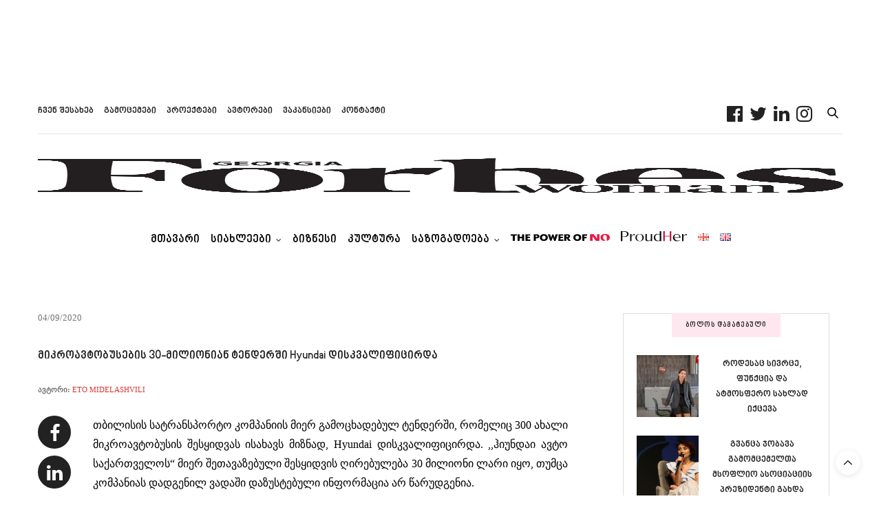

--- FILE ---
content_type: text/html; charset=UTF-8
request_url: https://www.forbeswoman.ge/post/ttc
body_size: 42585
content:
<!doctype html><html lang="ka-GE"><head><script data-no-optimize="1">var litespeed_docref=sessionStorage.getItem("litespeed_docref");litespeed_docref&&(Object.defineProperty(document,"referrer",{get:function(){return litespeed_docref}}),sessionStorage.removeItem("litespeed_docref"));</script> <meta charset="UTF-8"><meta name="viewport" content="width=device-width, initial-scale=1, maximum-scale=1, viewport-fit=cover"><link rel="profile" href="https://gmpg.org/xfn/11"><meta name="author" content="Eto Midelashvili"><meta http-equiv="x-dns-prefetch-control" content="on"><link rel="dns-prefetch" href="//fonts.googleapis.com" /><link rel="dns-prefetch" href="//fonts.gstatic.com" /><link rel="dns-prefetch" href="//0.gravatar.com/" /><link rel="dns-prefetch" href="//2.gravatar.com/" /><link rel="dns-prefetch" href="//1.gravatar.com/" /><meta name='robots' content='index, follow, max-image-preview:large, max-snippet:-1, max-video-preview:-1' /><title>მიკროავტობუსების 30-მილიონიან ტენდერში Hyundai დისკვალიფიცირდა &#8226; ForbesWoman</title><link rel="canonical" href="https://www.forbeswoman.ge/post/ttc" /><meta property="og:locale" content="ka_GE" /><meta property="og:type" content="article" /><meta property="og:title" content="მიკროავტობუსების 30-მილიონიან ტენდერში Hyundai დისკვალიფიცირდა &#8226; ForbesWoman" /><meta property="og:url" content="https://www.forbeswoman.ge/post/ttc" /><meta property="og:site_name" content="ForbesWoman" /><meta property="article:publisher" content="https://www.facebook.com/forbeswomangeorgia/" /><meta property="article:author" content="https://www.facebook.com/etuna.midelashvili" /><meta property="article:published_time" content="2020-09-04T13:38:02+00:00" /><meta property="article:modified_time" content="2020-09-04T13:38:07+00:00" /><meta property="og:image" content="https://www.forbeswoman.ge/wp-content/uploads/2020/08/Forbes-Woman-ფოტოები-39.jpg" /><meta property="og:image:width" content="1920" /><meta property="og:image:height" content="1080" /><meta property="og:image:type" content="image/jpeg" /><meta name="author" content="Eto Midelashvili" /><meta name="twitter:card" content="summary_large_image" /><meta name="twitter:creator" content="@https://twitter.com/Eto30300061" /><meta name="twitter:site" content="@forbeswomange" /><meta name="twitter:label1" content="Written by" /><meta name="twitter:data1" content="Eto Midelashvili" /> <script type="application/ld+json" class="yoast-schema-graph">{"@context":"https://schema.org","@graph":[{"@type":"Article","@id":"https://www.forbeswoman.ge/post/ttc#article","isPartOf":{"@id":"https://www.forbeswoman.ge/post/ttc"},"author":{"name":"Eto Midelashvili","@id":"https://www.forbeswoman.ge/#/schema/person/809ef0cafb1dfcfb7b6aa503e4d9a432"},"headline":"მიკროავტობუსების 30-მილიონიან ტენდერში Hyundai დისკვალიფიცირდა","datePublished":"2020-09-04T13:38:02+00:00","dateModified":"2020-09-04T13:38:07+00:00","mainEntityOfPage":{"@id":"https://www.forbeswoman.ge/post/ttc"},"wordCount":6,"publisher":{"@id":"https://www.forbeswoman.ge/#organization"},"image":{"@id":"https://www.forbeswoman.ge/post/ttc#primaryimage"},"thumbnailUrl":"https://www.forbeswoman.ge/wp-content/uploads/2020/08/Forbes-Woman-ფოტოები-39.jpg","articleSection":["ბიზნესი","სიახლეები"],"inLanguage":"ka-GE"},{"@type":"WebPage","@id":"https://www.forbeswoman.ge/post/ttc","url":"https://www.forbeswoman.ge/post/ttc","name":"მიკროავტობუსების 30-მილიონიან ტენდერში Hyundai დისკვალიფიცირდა &#8226; ForbesWoman","isPartOf":{"@id":"https://www.forbeswoman.ge/#website"},"primaryImageOfPage":{"@id":"https://www.forbeswoman.ge/post/ttc#primaryimage"},"image":{"@id":"https://www.forbeswoman.ge/post/ttc#primaryimage"},"thumbnailUrl":"https://www.forbeswoman.ge/wp-content/uploads/2020/08/Forbes-Woman-ფოტოები-39.jpg","datePublished":"2020-09-04T13:38:02+00:00","dateModified":"2020-09-04T13:38:07+00:00","breadcrumb":{"@id":"https://www.forbeswoman.ge/post/ttc#breadcrumb"},"inLanguage":"ka-GE","potentialAction":[{"@type":"ReadAction","target":["https://www.forbeswoman.ge/post/ttc"]}]},{"@type":"ImageObject","inLanguage":"ka-GE","@id":"https://www.forbeswoman.ge/post/ttc#primaryimage","url":"https://www.forbeswoman.ge/wp-content/uploads/2020/08/Forbes-Woman-ფოტოები-39.jpg","contentUrl":"https://www.forbeswoman.ge/wp-content/uploads/2020/08/Forbes-Woman-ფოტოები-39.jpg","width":1920,"height":1080},{"@type":"BreadcrumbList","@id":"https://www.forbeswoman.ge/post/ttc#breadcrumb","itemListElement":[{"@type":"ListItem","position":1,"name":"მთავარი გვერდი","item":"https://www.forbeswoman.ge/"},{"@type":"ListItem","position":2,"name":"მიკროავტობუსების 30-მილიონიან ტენდერში Hyundai დისკვალიფიცირდა"}]},{"@type":"WebSite","@id":"https://www.forbeswoman.ge/#website","url":"https://www.forbeswoman.ge/","name":"ForbesWoman","description":"Georgia","publisher":{"@id":"https://www.forbeswoman.ge/#organization"},"potentialAction":[{"@type":"SearchAction","target":{"@type":"EntryPoint","urlTemplate":"https://www.forbeswoman.ge/?s={search_term_string}"},"query-input":{"@type":"PropertyValueSpecification","valueRequired":true,"valueName":"search_term_string"}}],"inLanguage":"ka-GE"},{"@type":"Organization","@id":"https://www.forbeswoman.ge/#organization","name":"ForbesWoman","url":"https://www.forbeswoman.ge/","logo":{"@type":"ImageObject","inLanguage":"ka-GE","@id":"https://www.forbeswoman.ge/#/schema/logo/image/","url":"https://www.forbeswoman.ge/wp-content/uploads/2019/05/123.png","contentUrl":"https://www.forbeswoman.ge/wp-content/uploads/2019/05/123.png","width":2700,"height":1741,"caption":"ForbesWoman"},"image":{"@id":"https://www.forbeswoman.ge/#/schema/logo/image/"},"sameAs":["https://www.facebook.com/forbeswomangeorgia/","https://x.com/forbeswomange","http://forbeswomangeorgia","https://www.linkedin.com/company/forbeswoman"]},{"@type":"Person","@id":"https://www.forbeswoman.ge/#/schema/person/809ef0cafb1dfcfb7b6aa503e4d9a432","name":"Eto Midelashvili","image":{"@type":"ImageObject","inLanguage":"ka-GE","@id":"https://www.forbeswoman.ge/#/schema/person/image/","url":"https://www.forbeswoman.ge/wp-content/uploads/2020/06/unnamed-1-96x96.jpg","contentUrl":"https://www.forbeswoman.ge/wp-content/uploads/2020/06/unnamed-1-96x96.jpg","caption":"Eto Midelashvili"},"sameAs":["https://www.facebook.com/etuna.midelashvili","https://x.com/https://twitter.com/Eto30300061"],"url":"https://www.forbeswoman.ge/post/author/emidelashvili"}]}</script> <link rel='dns-prefetch' href='//cdn.plyr.io' /><link rel='dns-prefetch' href='//use.typekit.net' /><link rel="alternate" type="application/rss+xml" title="ForbesWoman &raquo; RSS-არხი" href="https://www.forbeswoman.ge/feed" /><link rel="alternate" title="oEmbed (JSON)" type="application/json+oembed" href="https://www.forbeswoman.ge/wp-json/oembed/1.0/embed?url=https%3A%2F%2Fwww.forbeswoman.ge%2Fpost%2Fttc" /><link rel="alternate" title="oEmbed (XML)" type="text/xml+oembed" href="https://www.forbeswoman.ge/wp-json/oembed/1.0/embed?url=https%3A%2F%2Fwww.forbeswoman.ge%2Fpost%2Fttc&#038;format=xml" /><style id='wp-img-auto-sizes-contain-inline-css' type='text/css'>img:is([sizes=auto i],[sizes^="auto," i]){contain-intrinsic-size:3000px 1500px}
/*# sourceURL=wp-img-auto-sizes-contain-inline-css */</style><link data-optimized="2" rel="stylesheet" href="https://www.forbeswoman.ge/wp-content/litespeed/css/91de14660b66361276a25a30a084baf3.css?ver=75973" /><style id='global-styles-inline-css' type='text/css'>:root{--wp--preset--aspect-ratio--square: 1;--wp--preset--aspect-ratio--4-3: 4/3;--wp--preset--aspect-ratio--3-4: 3/4;--wp--preset--aspect-ratio--3-2: 3/2;--wp--preset--aspect-ratio--2-3: 2/3;--wp--preset--aspect-ratio--16-9: 16/9;--wp--preset--aspect-ratio--9-16: 9/16;--wp--preset--color--black: #000000;--wp--preset--color--cyan-bluish-gray: #abb8c3;--wp--preset--color--white: #ffffff;--wp--preset--color--pale-pink: #f78da7;--wp--preset--color--vivid-red: #cf2e2e;--wp--preset--color--luminous-vivid-orange: #ff6900;--wp--preset--color--luminous-vivid-amber: #fcb900;--wp--preset--color--light-green-cyan: #7bdcb5;--wp--preset--color--vivid-green-cyan: #00d084;--wp--preset--color--pale-cyan-blue: #8ed1fc;--wp--preset--color--vivid-cyan-blue: #0693e3;--wp--preset--color--vivid-purple: #9b51e0;--wp--preset--color--thb-accent: #dd3333;--wp--preset--gradient--vivid-cyan-blue-to-vivid-purple: linear-gradient(135deg,rgb(6,147,227) 0%,rgb(155,81,224) 100%);--wp--preset--gradient--light-green-cyan-to-vivid-green-cyan: linear-gradient(135deg,rgb(122,220,180) 0%,rgb(0,208,130) 100%);--wp--preset--gradient--luminous-vivid-amber-to-luminous-vivid-orange: linear-gradient(135deg,rgb(252,185,0) 0%,rgb(255,105,0) 100%);--wp--preset--gradient--luminous-vivid-orange-to-vivid-red: linear-gradient(135deg,rgb(255,105,0) 0%,rgb(207,46,46) 100%);--wp--preset--gradient--very-light-gray-to-cyan-bluish-gray: linear-gradient(135deg,rgb(238,238,238) 0%,rgb(169,184,195) 100%);--wp--preset--gradient--cool-to-warm-spectrum: linear-gradient(135deg,rgb(74,234,220) 0%,rgb(151,120,209) 20%,rgb(207,42,186) 40%,rgb(238,44,130) 60%,rgb(251,105,98) 80%,rgb(254,248,76) 100%);--wp--preset--gradient--blush-light-purple: linear-gradient(135deg,rgb(255,206,236) 0%,rgb(152,150,240) 100%);--wp--preset--gradient--blush-bordeaux: linear-gradient(135deg,rgb(254,205,165) 0%,rgb(254,45,45) 50%,rgb(107,0,62) 100%);--wp--preset--gradient--luminous-dusk: linear-gradient(135deg,rgb(255,203,112) 0%,rgb(199,81,192) 50%,rgb(65,88,208) 100%);--wp--preset--gradient--pale-ocean: linear-gradient(135deg,rgb(255,245,203) 0%,rgb(182,227,212) 50%,rgb(51,167,181) 100%);--wp--preset--gradient--electric-grass: linear-gradient(135deg,rgb(202,248,128) 0%,rgb(113,206,126) 100%);--wp--preset--gradient--midnight: linear-gradient(135deg,rgb(2,3,129) 0%,rgb(40,116,252) 100%);--wp--preset--font-size--small: 13px;--wp--preset--font-size--medium: 20px;--wp--preset--font-size--large: 36px;--wp--preset--font-size--x-large: 42px;--wp--preset--spacing--20: 0.44rem;--wp--preset--spacing--30: 0.67rem;--wp--preset--spacing--40: 1rem;--wp--preset--spacing--50: 1.5rem;--wp--preset--spacing--60: 2.25rem;--wp--preset--spacing--70: 3.38rem;--wp--preset--spacing--80: 5.06rem;--wp--preset--shadow--natural: 6px 6px 9px rgba(0, 0, 0, 0.2);--wp--preset--shadow--deep: 12px 12px 50px rgba(0, 0, 0, 0.4);--wp--preset--shadow--sharp: 6px 6px 0px rgba(0, 0, 0, 0.2);--wp--preset--shadow--outlined: 6px 6px 0px -3px rgb(255, 255, 255), 6px 6px rgb(0, 0, 0);--wp--preset--shadow--crisp: 6px 6px 0px rgb(0, 0, 0);}:where(.is-layout-flex){gap: 0.5em;}:where(.is-layout-grid){gap: 0.5em;}body .is-layout-flex{display: flex;}.is-layout-flex{flex-wrap: wrap;align-items: center;}.is-layout-flex > :is(*, div){margin: 0;}body .is-layout-grid{display: grid;}.is-layout-grid > :is(*, div){margin: 0;}:where(.wp-block-columns.is-layout-flex){gap: 2em;}:where(.wp-block-columns.is-layout-grid){gap: 2em;}:where(.wp-block-post-template.is-layout-flex){gap: 1.25em;}:where(.wp-block-post-template.is-layout-grid){gap: 1.25em;}.has-black-color{color: var(--wp--preset--color--black) !important;}.has-cyan-bluish-gray-color{color: var(--wp--preset--color--cyan-bluish-gray) !important;}.has-white-color{color: var(--wp--preset--color--white) !important;}.has-pale-pink-color{color: var(--wp--preset--color--pale-pink) !important;}.has-vivid-red-color{color: var(--wp--preset--color--vivid-red) !important;}.has-luminous-vivid-orange-color{color: var(--wp--preset--color--luminous-vivid-orange) !important;}.has-luminous-vivid-amber-color{color: var(--wp--preset--color--luminous-vivid-amber) !important;}.has-light-green-cyan-color{color: var(--wp--preset--color--light-green-cyan) !important;}.has-vivid-green-cyan-color{color: var(--wp--preset--color--vivid-green-cyan) !important;}.has-pale-cyan-blue-color{color: var(--wp--preset--color--pale-cyan-blue) !important;}.has-vivid-cyan-blue-color{color: var(--wp--preset--color--vivid-cyan-blue) !important;}.has-vivid-purple-color{color: var(--wp--preset--color--vivid-purple) !important;}.has-black-background-color{background-color: var(--wp--preset--color--black) !important;}.has-cyan-bluish-gray-background-color{background-color: var(--wp--preset--color--cyan-bluish-gray) !important;}.has-white-background-color{background-color: var(--wp--preset--color--white) !important;}.has-pale-pink-background-color{background-color: var(--wp--preset--color--pale-pink) !important;}.has-vivid-red-background-color{background-color: var(--wp--preset--color--vivid-red) !important;}.has-luminous-vivid-orange-background-color{background-color: var(--wp--preset--color--luminous-vivid-orange) !important;}.has-luminous-vivid-amber-background-color{background-color: var(--wp--preset--color--luminous-vivid-amber) !important;}.has-light-green-cyan-background-color{background-color: var(--wp--preset--color--light-green-cyan) !important;}.has-vivid-green-cyan-background-color{background-color: var(--wp--preset--color--vivid-green-cyan) !important;}.has-pale-cyan-blue-background-color{background-color: var(--wp--preset--color--pale-cyan-blue) !important;}.has-vivid-cyan-blue-background-color{background-color: var(--wp--preset--color--vivid-cyan-blue) !important;}.has-vivid-purple-background-color{background-color: var(--wp--preset--color--vivid-purple) !important;}.has-black-border-color{border-color: var(--wp--preset--color--black) !important;}.has-cyan-bluish-gray-border-color{border-color: var(--wp--preset--color--cyan-bluish-gray) !important;}.has-white-border-color{border-color: var(--wp--preset--color--white) !important;}.has-pale-pink-border-color{border-color: var(--wp--preset--color--pale-pink) !important;}.has-vivid-red-border-color{border-color: var(--wp--preset--color--vivid-red) !important;}.has-luminous-vivid-orange-border-color{border-color: var(--wp--preset--color--luminous-vivid-orange) !important;}.has-luminous-vivid-amber-border-color{border-color: var(--wp--preset--color--luminous-vivid-amber) !important;}.has-light-green-cyan-border-color{border-color: var(--wp--preset--color--light-green-cyan) !important;}.has-vivid-green-cyan-border-color{border-color: var(--wp--preset--color--vivid-green-cyan) !important;}.has-pale-cyan-blue-border-color{border-color: var(--wp--preset--color--pale-cyan-blue) !important;}.has-vivid-cyan-blue-border-color{border-color: var(--wp--preset--color--vivid-cyan-blue) !important;}.has-vivid-purple-border-color{border-color: var(--wp--preset--color--vivid-purple) !important;}.has-vivid-cyan-blue-to-vivid-purple-gradient-background{background: var(--wp--preset--gradient--vivid-cyan-blue-to-vivid-purple) !important;}.has-light-green-cyan-to-vivid-green-cyan-gradient-background{background: var(--wp--preset--gradient--light-green-cyan-to-vivid-green-cyan) !important;}.has-luminous-vivid-amber-to-luminous-vivid-orange-gradient-background{background: var(--wp--preset--gradient--luminous-vivid-amber-to-luminous-vivid-orange) !important;}.has-luminous-vivid-orange-to-vivid-red-gradient-background{background: var(--wp--preset--gradient--luminous-vivid-orange-to-vivid-red) !important;}.has-very-light-gray-to-cyan-bluish-gray-gradient-background{background: var(--wp--preset--gradient--very-light-gray-to-cyan-bluish-gray) !important;}.has-cool-to-warm-spectrum-gradient-background{background: var(--wp--preset--gradient--cool-to-warm-spectrum) !important;}.has-blush-light-purple-gradient-background{background: var(--wp--preset--gradient--blush-light-purple) !important;}.has-blush-bordeaux-gradient-background{background: var(--wp--preset--gradient--blush-bordeaux) !important;}.has-luminous-dusk-gradient-background{background: var(--wp--preset--gradient--luminous-dusk) !important;}.has-pale-ocean-gradient-background{background: var(--wp--preset--gradient--pale-ocean) !important;}.has-electric-grass-gradient-background{background: var(--wp--preset--gradient--electric-grass) !important;}.has-midnight-gradient-background{background: var(--wp--preset--gradient--midnight) !important;}.has-small-font-size{font-size: var(--wp--preset--font-size--small) !important;}.has-medium-font-size{font-size: var(--wp--preset--font-size--medium) !important;}.has-large-font-size{font-size: var(--wp--preset--font-size--large) !important;}.has-x-large-font-size{font-size: var(--wp--preset--font-size--x-large) !important;}
/*# sourceURL=global-styles-inline-css */</style><style id='classic-theme-styles-inline-css' type='text/css'>/*! This file is auto-generated */
.wp-block-button__link{color:#fff;background-color:#32373c;border-radius:9999px;box-shadow:none;text-decoration:none;padding:calc(.667em + 2px) calc(1.333em + 2px);font-size:1.125em}.wp-block-file__button{background:#32373c;color:#fff;text-decoration:none}
/*# sourceURL=/wp-includes/css/classic-themes.min.css */</style><style id='thb-app-inline-css' type='text/css'>body {font-family:BPG Nino Mtavruli Book, 'BlinkMacSystemFont', -apple-system, 'Roboto', 'Lucida Sans';}@media only screen and (max-width:40.063em) {.header .logo .logoimg {max-height:20px;}.header .logo .logoimg[src$=".svg"] {max-height:100%;height:20px;}}@media only screen and (min-width:40.063em) {.header .logo .logoimg {max-height:50px;}.header .logo .logoimg[src$=".svg"] {max-height:100%;height:50px;}}.header.fixed .logo .logoimg {max-height:50px;}.header.fixed .logo .logoimg[src$=".svg"] {max-height:100%;height:50px;}#mobile-menu .logoimg {max-height:20px;}#mobile-menu .logoimg[src$=".svg"] {max-height:100%;height:20px;}h1, h2, h3, h4, h5, h6, .mont, .wpcf7-response-output, label, .select-wrapper select, .wp-caption .wp-caption-text, .smalltitle, .toggle .title, q, blockquote p, cite, table tr th, table tr td, #footer.style3 .menu, #footer.style2 .menu, #footer.style4 .menu, .product-title, .social_bar, .widget.widget_socialcounter ul.style2 li {font-family:BPG Nino Mtavruli Book, 'BlinkMacSystemFont', -apple-system, 'Roboto', 'Lucida Sans';}input[type="submit"],.button,.btn,.thb-text-button {font-family:BPG Nino Mtavruli Book, 'BlinkMacSystemFont', -apple-system, 'Roboto', 'Lucida Sans';}em {font-family:BPG Nino Mtavruli Book, 'BlinkMacSystemFont', -apple-system, 'Roboto', 'Lucida Sans';font-weight:600;}h1,.h1 {font-family:BPG Nino Mtavruli Book, 'BlinkMacSystemFont', -apple-system, 'Roboto', 'Lucida Sans';font-size:18px;}h2 {font-family:BPG Nino Mtavruli Book, 'BlinkMacSystemFont', -apple-system, 'Roboto', 'Lucida Sans';font-weight:400;font-size:18px;}h3 {font-family:BPG Nino Mtavruli Book, 'BlinkMacSystemFont', -apple-system, 'Roboto', 'Lucida Sans';}h4 {font-family:BPG Nino Mtavruli Book, 'BlinkMacSystemFont', -apple-system, 'Roboto', 'Lucida Sans';}h5 {font-family:BPG Nino Mtavruli Book, 'BlinkMacSystemFont', -apple-system, 'Roboto', 'Lucida Sans';}h6 {font-family:BPG Nino Mtavruli Book, 'BlinkMacSystemFont', -apple-system, 'Roboto', 'Lucida Sans';}a,.header .nav_holder.dark .full-menu-container .full-menu > li > a:hover,.full-menu-container.light-menu-color .full-menu > li > a:hover,.full-menu-container .full-menu > li.active > a, .full-menu-container .full-menu > li.sfHover > a,.full-menu-container .full-menu > li > a:hover,.full-menu-container .full-menu > li.menu-item-has-children.menu-item-mega-parent .thb_mega_menu_holder .thb_mega_menu li.active a,.full-menu-container .full-menu > li.menu-item-has-children.menu-item-mega-parent .thb_mega_menu_holder .thb_mega_menu li.active a .fa,.post.featured-style4 .featured-title,.post-detail .article-tags a,.post .post-content .post-review .average,.post .post-content .post-review .thb-counter,#archive-title h1 span,.widget > strong.style1,.widget.widget_recent_entries ul li .url, .widget.widget_recent_comments ul li .url,.thb-mobile-menu li a.active,.thb-mobile-menu-secondary li a:hover,q, blockquote p,cite,.notification-box a:not(.button),.video_playlist .video_play.vertical.video-active,.video_playlist .video_play.vertical.video-active h6,.not-found p,.thb_tabs .tabs h6 a:hover,.thb_tabs .tabs dd.active h6 a,.cart_totals table tr.order-total td,.shop_table tbody tr td.order-status.approved,.shop_table tbody tr td.product-quantity .wishlist-in-stock,.shop_table tbody tr td.product-stock-status .wishlist-in-stock ,.payment_methods li .about_paypal,.place-order .terms label a,.woocommerce-MyAccount-navigation ul li:hover a, .woocommerce-MyAccount-navigation ul li.is-active a,.product .product-information .price > .amount,.product .product-information .price ins .amount,.product .product-information .wc-forward:hover,.product .product-information .product_meta > span a,.product .product-information .product_meta > span .sku,.woocommerce-tabs .wc-tabs li a:hover,.woocommerce-tabs .wc-tabs li.active a,.thb-selectionSharer a.email:hover,.widget ul.menu .current-menu-item>a,.btn.transparent-accent, .btn:focus.transparent-accent, .button.transparent-accent, input[type=submit].transparent-accent,.has-thb-accent-color,.wp-block-button .wp-block-button__link.has-thb-accent-color {color:#dd3333;}.plyr__control--overlaid,.plyr--video .plyr__control.plyr__tab-focus, .plyr--video .plyr__control:hover, .plyr--video .plyr__control[aria-expanded=true] {background:#dd3333;}.plyr--full-ui input[type=range] {color:#dd3333;}.header-submenu-style2 .full-menu-container .full-menu > li.menu-item-has-children.menu-item-mega-parent .thb_mega_menu_holder,.custom_check + .custom_label:hover:before,.thb-pricing-table .thb-pricing-column.highlight-true .pricing-container,.woocommerce-MyAccount-navigation ul li:hover a, .woocommerce-MyAccount-navigation ul li.is-active a,.thb_3dimg:hover .image_link,.btn.transparent-accent, .btn:focus.transparent-accent, .button.transparent-accent, input[type=submit].transparent-accent,.posts.style13-posts .pagination ul .page-numbers:not(.dots):hover, .posts.style13-posts .pagination ul .page-numbers.current, .posts.style13-posts .pagination .nav-links .page-numbers:not(.dots):hover, .posts.style13-posts .pagination .nav-links .page-numbers.current {border-color:#dd3333;}.header .social-holder .social_header:hover .social_icon,.thb_3dimg .title svg,.thb_3dimg .arrow svg {fill:#dd3333;}.header .social-holder .quick_cart .float_count,.header.fixed .progress,.post .post-gallery.has-gallery:after,.post.featured-style4:hover .featured-title,.post-detail .post-detail-gallery .gallery-link:hover,.thb-progress span,#archive-title,.widget .count-image .count,.slick-nav:hover,.btn:not(.white):hover,.btn:not(.white):focus:hover,.button:not(.white):hover,input[type=submit]:not(.white):hover,.btn.accent,.btn:focus.accent,.button.accent,input[type=submit].accent,.custom_check + .custom_label:after,[class^="tag-link"]:hover, .tag-cloud-link:hover.category_container.style3:before,.highlight.accent,.video_playlist .video_play.video-active,.thb_tabs .tabs h6 a:after,.btn.transparent-accent:hover, .btn:focus.transparent-accent:hover, .button.transparent-accent:hover, input[type=submit].transparent-accent:hover,.thb-hotspot-container .thb-hotspot.pin-accent,.posts.style13-posts .pagination ul .page-numbers:not(.dots):hover, .posts.style13-posts .pagination ul .page-numbers.current, .posts.style13-posts .pagination .nav-links .page-numbers:not(.dots):hover, .posts.style13-posts .pagination .nav-links .page-numbers.current,.has-thb-accent-background-color,.wp-block-button .wp-block-button__link.has-thb-accent-background-color {background-color:#dd3333;}.btn.accent:hover,.btn:focus.accent:hover,.button.accent:hover,input[type=submit].accent:hover {background-color:#c72e2e;}.header-submenu-style2 .full-menu-container .full-menu > li.menu-item-has-children .sub-menu:not(.thb_mega_menu),.woocommerce-MyAccount-navigation ul li:hover + li a, .woocommerce-MyAccount-navigation ul li.is-active + li a {border-top-color:#dd3333;}.woocommerce-tabs .wc-tabs li a:after {border-bottom-color:#dd3333;}.header-submenu-style2 .full-menu-container .full-menu>li.menu-item-has-children .sub-menu:not(.thb_mega_menu),.header-submenu-style2 .full-menu-container .full-menu>li.menu-item-has-children.menu-item-mega-parent .thb_mega_menu_holder {border-top-color:#dd3333;}.header-submenu-style3 .full-menu-container .full-menu>li.menu-item-has-children.menu-item-mega-parent .thb_mega_menu_holder .thb_mega_menu li.active a,.header-submenu-style3 .full-menu-container .full-menu > li.menu-item-has-children .sub-menu:not(.thb_mega_menu) li a:hover {background:rgba(221,51,51, 0.2);}.post.carousel-style12:hover {background:rgba(221,51,51, 0.1);}blockquote:before,blockquote:after {background:rgba(221,51,51, 0.2);}@media only screen and (max-width:40.063em) {.post.featured-style4 .featured-title,.post.category-widget-slider .featured-title {background:#dd3333;}}.post .post-content p a { color:#dd3333 !important; }.post .post-content p a:hover { color:#000000 !important; }.full-menu-container .full-menu > li > a { color:#0a0a0a !important; }.full-menu-container.light-menu-color .full-menu > li > a { color:#0a0a0a !important; }body {color:#000000;}.social_bar {background-color:#ffffff !important;}.full-menu-container .full-menu > li > a,#footer.style2 .menu,#footer.style3 .menu,#footer.style4 .menu,#footer.style5 .menu {font-family:BPG Nino Mtavruli Book, 'BlinkMacSystemFont', -apple-system, 'Roboto', 'Lucida Sans';}.subheader-menu>li>a {font-family:BPG Nino Mtavruli Book, 'BlinkMacSystemFont', -apple-system, 'Roboto', 'Lucida Sans';}.full-menu-container .full-menu > li > a,#footer.style2 .menu,#footer.style3 .menu,#footer.style4 .menu,#footer.style5 .menu {font-family:BPG Nino Mtavruli Book, 'BlinkMacSystemFont', -apple-system, 'Roboto', 'Lucida Sans';}.thb-mobile-menu>li>a,.thb-mobile-menu-secondary li a {font-family:BPG Nino Mtavruli Book, 'BlinkMacSystemFont', -apple-system, 'Roboto', 'Lucida Sans';}.thb-mobile-menu .sub-menu li a {font-family:BPG Nino Mtavruli Book, 'BlinkMacSystemFont', -apple-system, 'Roboto', 'Lucida Sans';}.post .post-title h1 {}.widget > strong {font-family:BPG Nino Mtavruli Book, 'BlinkMacSystemFont', -apple-system, 'Roboto', 'Lucida Sans';}.post-links,.thb-post-top,.post-meta,.post-author,.post-title-bullets li button span {font-family:BPG Nino Mtavruli Book, 'BlinkMacSystemFont', -apple-system, 'Roboto', 'Lucida Sans';}.post-detail .post-content:before {font-family:BPG Nino Mtavruli Book, 'BlinkMacSystemFont', -apple-system, 'Roboto', 'Lucida Sans';}.social_bar ul li a {font-family:BPG Nino Mtavruli Book, 'BlinkMacSystemFont', -apple-system, 'Roboto', 'Lucida Sans';font-size:12px;}#footer.style2 .menu,#footer.style3 .menu,#footer.style4 .menu,#footer.style5 .menu {font-family:BPG Nino Mtavruli Book, 'BlinkMacSystemFont', -apple-system, 'Roboto', 'Lucida Sans';}@media only screen and (min-width:40.063em) {.content404 > .row {background-image:url('https://redakcia3.com/www.forbeswoman.ge/wp-content/uploads/2019/05/123.png');}}.social_bar {padding-top:35px;padding-bottom:20px;;}#footer.style2 .logolink img,#footer.style3 .logolink img {max-height:50px;}.post-detail-style2-row .post-detail .post-title-container,.sidebar .sidebar_inner {background-color:#ffffff}
/*# sourceURL=thb-app-inline-css */</style><link rel='stylesheet' id='thb-self-hosted-1-css' href='https://www.forbeswoman.gecdn.web-fonts.ge/fonts/bpg-nino-mtavruli-book/css/bpg-nino-mtavruli-book.min.css?ver=c5b3b270927b48a5ab3aaecbcae5275a.0' media='all' /> <script type="litespeed/javascript" data-src="https://www.forbeswoman.ge/wp-includes/js/jquery/jquery.min.js" id="jquery-core-js"></script> <script type="litespeed/javascript" data-src="https://use.typekit.net/xop3jig.js?ver=c5b3b270927b48a5ab3aaecbcae5275a.0" id="thb-typekit-js"></script> <script id="thb-typekit-js-after" type="litespeed/javascript">try{Typekit.load({async:!0})}catch(e){}</script> <script></script><link rel="https://api.w.org/" href="https://www.forbeswoman.ge/wp-json/" /><link rel="alternate" title="JSON" type="application/json" href="https://www.forbeswoman.ge/wp-json/wp/v2/posts/12511" /><style>.molongui-disabled-link
                {
                    border-bottom: none !important;
                    text-decoration: none !important;
                    color: inherit !important;
                    cursor: inherit !important;
                }
                .molongui-disabled-link:hover,
                .molongui-disabled-link:hover span
                {
                    border-bottom: none !important;
                    text-decoration: none !important;
                    color: inherit !important;
                    cursor: inherit !important;
                }</style><meta name="generator" content="Powered by WPBakery Page Builder - drag and drop page builder for WordPress."/><link rel="icon" href="https://www.forbeswoman.ge/wp-content/uploads/2019/09/FW-Final-Logo--90x90.jpg" sizes="32x32" /><link rel="icon" href="https://www.forbeswoman.ge/wp-content/uploads/2019/09/FW-Final-Logo--225x225.jpg" sizes="192x192" /><link rel="apple-touch-icon" href="https://www.forbeswoman.ge/wp-content/uploads/2019/09/FW-Final-Logo--180x180.jpg" /><meta name="msapplication-TileImage" content="https://www.forbeswoman.ge/wp-content/uploads/2019/09/FW-Final-Logo--270x270.jpg" /><style type="text/css" id="wp-custom-css">.header .logo .logoimg {
			width: 100% !important;}
@font-face {
  font-family: 'bpg_nino_mtavruli';
  src: url('https://www.forbeswoman.ge/fonts/bpg_nino_mtavruli_bold.ttf'); 
}
@font-face {
  font-family: 'bpg_rioni';
  src: url('https://www.forbeswoman.ge/fonts/bpg_rioni.otf'); 
}

@font-face {
  font-family: 'jose';
  src: url('https://www.forbeswoman.ge/fonts/jose.ttf'); 
}

/*body div:lang(ka), body dl:lang(ka), body dt:lang(ka), body dd:lang(ka), span:lang(ka),  body ol:lang(ka), body pre:lang(ka), body form:lang(ka), body p:lang(ka), body blockquote:lang(ka), body th:lang(ka), body td:lang(ka){*/
/*    font-family: 'bpg_rioni'!important;*/
/*}*/
.full-menu-container .full-menu>li>a:lang(ka) {
    font-family: 'bpg_nino_mtavruli' !important;
    font-size: 16px;
}

.full-menu-container .full-menu>li.menu-item-has-children .sub-menu:not(.thb_mega_menu) li a {
	font-family: 'bpg_nino_mtavruli';}

.full-menu-container .full-menu>li>a:lang(en) {
    font-family: 'jose' !important;
    font-size: 16px;
}

.widget > strong span:lang(ka) {
    font-family: 'bpg_nino_mtavruli'!important;
}

.widget > strong span:lang(en) {
    font-family: 'jose'!important;
}

.thb-mobile-menu li a:lang(ka){
    font-family: 'bpg_nino_mtavruli'!important;
}

.thb-mobile-menu li a:lang(en){
    font-family: 'jose'!important;
}

.post-meta.cf:lang(ka){
    font-family: 'bpg_nino_mtavruli'!important;
}

.post-meta.cf:lang(en){
    font-family: 'jose'!important;
}

h1, h2, h3, h4, h5, h6:lang(ka) {
    font-family: 'bpg_nino_mtavruli' !important;
}

h1, h2, h3, h4, h5, h6:lang(en) {
    font-family: 'jose' !important;
}

h2.widgettitle {
    font-family: 'bpg_nino_mtavruli' !important;
    color: #d1464e;
    margin-top: 15px;
}

.post .post-title h1 a:hover, .post .post-title h2 a:hover, .post .post-title h3 a:hover, .post .post-title h4 a:hover, .post .post-title h5 a:hover, .post .post-title h6 a:hover {
    text-decoration: none;
    font-size: 16px !important;
    font-family: 'bpg_nino_mtavruli' !important;
    color: #d14950;
}

.widget li:not(.post) a:not([class^="cat-"]):not([class^="tag-cloud"]):not([class^="boxed-icon"]) {
    color: #595959;
    font-family: 'bpg_nino_mtavruli' !important;}
.post .post-title h1, .post .post-title h2 , .post .post-title h3, .post .post-title h4, .post .post-title h5 , .post .post-title h6{

    font-size: 16px !important;
    font-family: 'bpg_nino_mtavruli' !important;
}


body div:lang(en), body dl:lang(en), body dt:lang(en), body dd:lang(en), span:lang(en), body ul:lang(en), body ol:lang(en), body li:lang(en), body pre:lang(en), body form:lang(en), body p:lang(en), body blockquote:lang(en), body th:lang(en), body td:lang(en){
    font-family: 'jose'!important;
}
.full-menu-container .full-menu>li>a:lang(en) {
    font-family: 'jose'!important;;
    font-size: 16px;
}
.widget > strong span:lang(en) {
    font-family: 'jose'!important;;
}
.thb-mobile-menu li a:lang(en){
    font-family: 'jose'!important;;
}
.post-meta.cf:lang(en){
    font-family: 'jose'!important;;
}

h1, h2, h3, h4, h5, h6:lang(en) {
    font-family: 'jose'!important;;
}

nav.full-menu-container.dark {
    margin-bottom: 20px;
}

#comments {
    display: none;
}


body .ztb-customchatbox-logo {
    display: none !important;}

.sidebar .sidebar_inner {
    text-align: center;}

.header.style1 .full-menu-container {
    border-bottom: 0px solid rgba(0,0,0,0.1);
}
.header .header_top {
    border-bottom: 0px solid rgba(0,0,0,0.1)}

.header .nav_holder.dark {
    background-color: transparent !important;
}
.post.style15 .content-side .post-title h2 {
    font-size: 16px;}
    .post-detail .post-content:before {
    color: rgba(0, 0, 0, 0);}
    .header .nav_holder.dark {
    background-color: #0000007a;}
    .header .nav_holder.dark .full-menu-container .full-menu>li>a {
    font-size: 14px;
    color: #fff;
    padding-bottom: 35px;
    padding-top: 35px;
}

.hero-row h1 {
    line-height:1.1;
    margin: 0;
}
@media screen and (min-width: 1200px) {
    .hero-row h1 {
        font-size: 70px;
    }
}
.thb_subscribe.style3 {
    justify-content: flex-start;
}

.social_bar {
    border-top: 1px solid #ededed;
    border-bottom: 1px solid #ededed;
}
.social_bar .row {
    padding: 0 15%;
}
.header .nav_holder.dark .full-menu-container .full-menu>li>a {
    color: #000;
}


  div#category-title {
    display: none;
}
    

li.current-menu-item a {
    color: #c8232c!important;
}
.category_title.style4 {
    display: none;}
    
    
    .row.full-width-row.align-middle {
    text-align: center;
}

.header.style7 .header_top .logo {
    display: inline;}
    
    .post .thb-post-top .post-meta a {
    font-size: 14px;}
    
    
    .header.style7 .nav_holder .subheader-menu li a:hover{
      color:  #c8232c;
    }
     
    .header.style7 .nav_holder .subheader-menu li a:lang(en){
      font-family: 'jose';
    }
    .header.style7 .nav_holder .subheader-menu li a:lang(ka){
      font-family: 'bpg_nino_mtavruli';
    }


    
li.lang-item.lang-item-49.lang-item-ka.lang-item-first.current-lang.menu-item.menu-item-type-custom.menu-item-object-custom.menu-item-700-ka {
    margin-bottom: 3px;
}
li.lang-item.lang-item-87.lang-item-en.menu-item.menu-item-type-custom.menu-item-object-custom.menu-item-700-en {
    margin-bottom: 6px;
}
li.lang-item.lang-item-49.lang-item-ka.lang-item-first.current-lang.menu-item.menu-item-type-custom.menu-item-object-custom.menu-item-700-ka {
    margin-top: -3px;
}
li.lang-item.lang-item-87.lang-item-en.menu-item.menu-item-type-custom.menu-item-object-custom.menu-item-700-en {
    margin-top: -3px;
}

.small-6.columns {
    text-align: left;
}
#onesignal-bell-container.onesignal-reset .onesignal-bell-launcher.onesignal-bell-launcher-lg .onesignal-bell-launcher-dialog .onesignal-bell-launcher-dialog-body .kickback {
    display: none;}
.thb-mobile-menu li span {
    display: inline;
    position: static;
    width: 23px;
    height: 23px;
    line-height: 21px;
    font-size: 14px;
     border: none;
    cursor: pointer;
    top: 10px;
    margin-left: 3% !important;
}

.authorpage .author-content h5 {
    text-transform: capitalize !important;
}
.post .thb-post-top .post-meta a {
    margin-left: 3px;}
    
    
    .post.post-carousel-style11 .post-meta.style2 a {
    background: rgba(0, 0, 0, 0.52);
    color: #ffffff;
    height: 20px;
    display: inline-flex;
    align-items: center;
    text-transform: uppercase;
    padding: 0 5px;
    font-weight: 400;
    font-size: 12px;
    border-radius: 3px;
}

.post.post-carousel-style11 .style11-content {
    padding: 15px!important;
}

.zoom-social-icons-list--no-labels .zoom-social_icons-list__item {
    font-family: arial !important;
   
}

aside.post-meta.style2 {
    display: none;
}


.post-links span {
    display: none !important;}
    
.post .thb-post-top .post-meta {
    display: none !important;}
.post .thb-post-top .post-meta+.post-date:before {
    content: none;}
    
.post .thb-post-top .post-date {

    font-size: 13px;}
    
    .post-detail-row .sidebar {
    display: inline-block;
}


.top_bottom.wpb_column.columns.small-12.medium-12 {
    padding-left: 0px !important;
    padding-right: 0px !important;
}
.widget .post .post-title a {
    font-size: 13px;
}
.widget .post .post-title a:hover {
    font-size: 13px !important;
}

.full-menu-container .full-menu>li.menu-item-has-children.menu-item-mega-parent .thb_mega_menu_holder{
	    top: calc(100% - 20px);
}

.contentbox .content {
	margin: 0px 20px 0;}

li.menu-item.menu-item-type-post_type.menu-item-object-page.menu-item-25329 {
    margin-top: -8px;
}

li.menu-item.menu-item-type-post_type.menu-item-object-page.menu-item-25417 {
    margin-top: -10px;
}

li.menu-item.menu-item-type-post_type.menu-item-object-page.menu-item-25493 {
    margin-top: -5px;
}

li.menu-item.menu-item-type-post_type.menu-item-object-page.menu-item-25775 {
    margin-top: -7px;
}

li.lang-item.lang-item-49.lang-item-ka.lang-item-first.current-lang.menu-item.menu-item-type-custom.menu-item-object-custom.menu-item-700-ka {
    margin-top: -5px;
}

span.visuallyhidden {
    display: none !important;
}
.thb-mobile-menu li span {
    position: absolute;
    left: 32%;
    top: 32%;
}

.vc_gitem-zone.vc_gitem-zone-c.vc_custom_1419328565352 {
    display: none;
}
.full-menu-container .full-menu>li {
    padding: 0 8px !important;
}

#archive-title h1 {
    color: #000000;
    font-family: 'bpg_nino_mtavruli' !important;
}

#archive-title {
	background-color: white !important;}</style><noscript><style>.wpb_animate_when_almost_visible { opacity: 1; }</style></noscript></head><body data-rsssl=1 class="wp-singular post-template-default single single-post postid-12511 single-format-standard wp-theme-thevoux-wp article-dropcap-off thb-borders-off thb-rounded-forms-off social_black-on header_submenu_color-light mobile_menu_animation- header-submenu-style1 thb-pinit-off thb-single-product-ajax-on wpb-js-composer js-comp-ver-7.6 vc_responsive"><div id="wrapper" class="thb-page-transition-off"><div id="content-container"><div class="click-capture"></div><header class="header fixed thb-fixed-shadow-style2"><div class="header_top cf"><div class="row full-width-row align-middle"><div class="small-3 medium-2 columns toggle-holder">
<a href="#" class="mobile-toggle hide-for-large small"><div><span></span><span></span><span></span></div></a></div><div class="small-6 medium-8 columns logo text-center active"><h6 id="page-title">მიკროავტობუსების 30-მილიონიან ტენდერში Hyundai დისკვალიფიცირდა</h6></div><div class="small-3 medium-2 columns text-right"><div class="social-holder style2"><aside class="social_header">
<a href="https://www.facebook.com/forbeswomangeorgia/" class="facebook icon-1x" target="_blank"><i class="fa fa-facebook-official"></i></a>
<a href="https://twitter.com/forbeswomange" class="twitter icon-1x" target="_blank"><i class="fa fa-twitter"></i></a>
<a href="https://www.linkedin.com/company/forbes-woman-georgia/" class="linkedin icon-1x" target="_blank"><i class="fa fa-linkedin"></i></a>
<a href="https://www.instagram.com/forbeswomangeorgia" class="instagram icon-1x" target="_blank"><i class="fa fa-instagram"></i></a></aside><aside class="quick_search">
<svg xmlns="http://www.w3.org/2000/svg" version="1.1" class="search_icon" x="0" y="0" width="16.2" height="16.2" viewBox="0 0 16.2 16.2" enable-background="new 0 0 16.209 16.204" xml:space="preserve"><path d="M15.9 14.7l-4.3-4.3c0.9-1.1 1.4-2.5 1.4-4 0-3.5-2.9-6.4-6.4-6.4S0.1 3 0.1 6.5c0 3.5 2.9 6.4 6.4 6.4 1.4 0 2.8-0.5 3.9-1.3l4.4 4.3c0.2 0.2 0.4 0.2 0.6 0.2 0.2 0 0.4-0.1 0.6-0.2C16.2 15.6 16.2 15.1 15.9 14.7zM1.7 6.5c0-2.6 2.2-4.8 4.8-4.8s4.8 2.1 4.8 4.8c0 2.6-2.2 4.8-4.8 4.8S1.7 9.1 1.7 6.5z"/></svg><form role="search" method="get" class="searchform" action="https://www.forbeswoman.ge/">
<label for="search-form-1" class="screen-reader-text">Search for:</label>
<input type="text" id="search-form-1" class="search-field" value="" name="s" /></form></aside></div></div></div></div><div class="nav_holder show-for-large"><nav class="full-menu-container text-center"><ul id="menu-%e1%83%9b%e1%83%97%e1%83%90%e1%83%95%e1%83%90%e1%83%a0%e1%83%98-%e1%83%9b%e1%83%94%e1%83%9c%e1%83%98%e1%83%a3-ge" class="full-menu nav submenu-style-style1"><li id="menu-item-498" class="menu-item menu-item-type-post_type menu-item-object-page menu-item-home menu-item-498"><a href="https://www.forbeswoman.ge/">მთავარი</a></li><li id="menu-item-6445" class="menu-item menu-item-type-post_type menu-item-object-page menu-item-has-children menu-item-6445 menu-item-mega-parent"><a href="https://www.forbeswoman.ge/news">სიახლეები</a><div class="thb_mega_menu_holder"><div class="row"><div class="small-12 columns"><ul class="sub-menu thb_mega_menu"><li id="menu-item-5688" class="menu-item menu-item-type-taxonomy menu-item-object-category menu-item-5688"><a href="https://www.forbeswoman.ge/post/category/%e1%83%a1%e1%83%98%e1%83%90%e1%83%ae%e1%83%9a%e1%83%94%e1%83%94%e1%83%91%e1%83%98/economics">ეკონომიკა</a></li><li id="menu-item-5687" class="menu-item menu-item-type-taxonomy menu-item-object-category current-post-ancestor current-menu-parent current-custom-parent menu-item-5687"><a href="https://www.forbeswoman.ge/post/category/%e1%83%a1%e1%83%98%e1%83%90%e1%83%ae%e1%83%9a%e1%83%94%e1%83%94%e1%83%91%e1%83%98/business-%e1%83%a1%e1%83%98%e1%83%90%e1%83%ae%e1%83%9a%e1%83%94%e1%83%94%e1%83%91%e1%83%98">ბიზნესი</a></li><li id="menu-item-5692" class="menu-item menu-item-type-taxonomy menu-item-object-category menu-item-5692"><a href="https://www.forbeswoman.ge/post/category/%e1%83%a1%e1%83%98%e1%83%90%e1%83%ae%e1%83%9a%e1%83%94%e1%83%94%e1%83%91%e1%83%98/politics">პოლიტიკა</a></li><li id="menu-item-5694" class="menu-item menu-item-type-taxonomy menu-item-object-category menu-item-5694"><a href="https://www.forbeswoman.ge/post/category/%e1%83%a1%e1%83%98%e1%83%90%e1%83%ae%e1%83%9a%e1%83%94%e1%83%94%e1%83%91%e1%83%98/tech">ტექნოლოგიები</a></li><li id="menu-item-5690" class="menu-item menu-item-type-taxonomy menu-item-object-category menu-item-5690"><a href="https://www.forbeswoman.ge/post/category/%e1%83%a1%e1%83%98%e1%83%90%e1%83%ae%e1%83%9a%e1%83%94%e1%83%94%e1%83%91%e1%83%98/science">მეცნიერება</a></li><li id="menu-item-5689" class="menu-item menu-item-type-taxonomy menu-item-object-category menu-item-5689"><a href="https://www.forbeswoman.ge/post/category/%e1%83%a1%e1%83%98%e1%83%90%e1%83%ae%e1%83%9a%e1%83%94%e1%83%94%e1%83%91%e1%83%98/culture-%e1%83%a1%e1%83%98%e1%83%90%e1%83%ae%e1%83%9a%e1%83%94%e1%83%94%e1%83%91%e1%83%98">კულტურა</a></li><li id="menu-item-5693" class="menu-item menu-item-type-taxonomy menu-item-object-category menu-item-5693"><a href="https://www.forbeswoman.ge/post/category/%e1%83%a1%e1%83%98%e1%83%90%e1%83%ae%e1%83%9a%e1%83%94%e1%83%94%e1%83%91%e1%83%98/region">რეგიონი</a></li><li id="menu-item-5691" class="menu-item menu-item-type-taxonomy menu-item-object-category menu-item-5691"><a href="https://www.forbeswoman.ge/post/category/%e1%83%a1%e1%83%98%e1%83%90%e1%83%ae%e1%83%9a%e1%83%94%e1%83%94%e1%83%91%e1%83%98/world">მსოფლიო</a></li><li id="menu-item-5686" class="menu-item menu-item-type-taxonomy menu-item-object-category menu-item-5686"><a href="https://www.forbeswoman.ge/post/category/%e1%83%a1%e1%83%98%e1%83%90%e1%83%ae%e1%83%9a%e1%83%94%e1%83%94%e1%83%91%e1%83%98/covid19">COVID19</a></li></ul><div class="category-children cf"><div class="row "><div class="small-12 medium-6 large-3 columns"><article class="post mega-menu-post  post-27574 post type-post status-publish format-standard has-post-thumbnail hentry category-economics category-world category-2" itemscope itemtype="http://schema.org/Article"><figure class="post-gallery">
<a href="https://www.forbeswoman.ge/post/claudia-goldin" title="ეკონომიკის დარგში 2023 წლის ნობელის პრემია კლაუდია გოლდინს გადაეცა">
<img data-lazyloaded="1" src="[data-uri]" width="680" height="400" data-src="https://www.forbeswoman.ge/wp-content/uploads/2023/10/Untitled-design-2023-10-09T183342.506-680x400.jpg" class="attachment-thevoux-style9-2x size-thevoux-style9-2x wp-post-image" alt="" decoding="async" fetchpriority="high" data-srcset="https://www.forbeswoman.ge/wp-content/uploads/2023/10/Untitled-design-2023-10-09T183342.506-680x400.jpg 680w, https://www.forbeswoman.ge/wp-content/uploads/2023/10/Untitled-design-2023-10-09T183342.506-340x200.jpg 340w, https://www.forbeswoman.ge/wp-content/uploads/2023/10/Untitled-design-2023-10-09T183342.506-20x11.jpg 20w, https://www.forbeswoman.ge/wp-content/uploads/2023/10/Untitled-design-2023-10-09T183342.506-1020x600.jpg 1020w" data-sizes="(max-width: 680px) 100vw, 680px" />		</a></figure><div class="post-title"><h6 itemprop="headline"><a href="https://www.forbeswoman.ge/post/claudia-goldin" title="ეკონომიკის დარგში 2023 წლის ნობელის პრემია კლაუდია გოლდინს გადაეცა">ეკონომიკის დარგში 2023 წლის ნობელის პრემია კლაუდია გოლდინს გადაეცა</a></h6></div><aside class="post-bottom-meta hide"><meta itemprop="mainEntityOfPage" content="https://www.forbeswoman.ge/post/claudia-goldin">
<span class="vcard author" itemprop="author" content="Iza Gvaramadze">
<span class="fn">Iza Gvaramadze</span>
</span>
<time class="time publised entry-date" datetime="2023-10-09T19:08:34+04:00" itemprop="datePublished" content="2023-10-09T19:08:34+04:00">09/10/2023</time><meta itemprop="dateModified" class="updated" content="2023-10-09T19:08:35+04:00">
<span itemprop="publisher" itemscope itemtype="https://schema.org/Organization"><meta itemprop="name" content="ForbesWoman">
<span itemprop="logo" itemscope itemtype="https://schema.org/ImageObject"><meta itemprop="url" content="https://www.forbeswoman.ge/wp-content/themes/thevoux-wp/assets/img/logo.png">
</span>
</span>
<span itemprop="image" itemscope itemtype="http://schema.org/ImageObject"><meta itemprop="url" content="https://www.forbeswoman.ge/wp-content/uploads/2023/10/Untitled-design-2023-10-09T183342.506.jpg"><meta itemprop="width" content="1920" /><meta itemprop="height" content="1080" />
</span></aside></article></div><div class="small-12 medium-6 large-3 columns"><article class="post mega-menu-post  post-27275 post type-post status-publish format-standard has-post-thumbnail hentry category-economics category-2" itemscope itemtype="http://schema.org/Article"><figure class="post-gallery">
<a href="https://www.forbeswoman.ge/post/news-484" title="სამხრეთ კავკასიაში მსოფლიო ბანკს ახალი რეგიონული დირექტორი ჰყავს">
<img data-lazyloaded="1" src="[data-uri]" width="680" height="400" data-src="https://www.forbeswoman.ge/wp-content/uploads/2023/09/WEB-General-23090102-680x400.jpg" class="attachment-thevoux-style9-2x size-thevoux-style9-2x wp-post-image" alt="" decoding="async" data-srcset="https://www.forbeswoman.ge/wp-content/uploads/2023/09/WEB-General-23090102-680x400.jpg 680w, https://www.forbeswoman.ge/wp-content/uploads/2023/09/WEB-General-23090102-340x200.jpg 340w, https://www.forbeswoman.ge/wp-content/uploads/2023/09/WEB-General-23090102-20x11.jpg 20w, https://www.forbeswoman.ge/wp-content/uploads/2023/09/WEB-General-23090102-1020x600.jpg 1020w" data-sizes="(max-width: 680px) 100vw, 680px" />		</a></figure><div class="post-title"><h6 itemprop="headline"><a href="https://www.forbeswoman.ge/post/news-484" title="სამხრეთ კავკასიაში მსოფლიო ბანკს ახალი რეგიონული დირექტორი ჰყავს">სამხრეთ კავკასიაში მსოფლიო ბანკს ახალი რეგიონული დირექტორი ჰყავს</a></h6></div><aside class="post-bottom-meta hide"><meta itemprop="mainEntityOfPage" content="https://www.forbeswoman.ge/post/news-484">
<span class="vcard author" itemprop="author" content="Forbes Woman Georgia">
<span class="fn">Forbes Woman Georgia</span>
</span>
<time class="time publised entry-date" datetime="2023-09-01T12:11:44+04:00" itemprop="datePublished" content="2023-09-01T12:11:44+04:00">01/09/2023</time><meta itemprop="dateModified" class="updated" content="2023-09-01T12:11:47+04:00">
<span itemprop="publisher" itemscope itemtype="https://schema.org/Organization"><meta itemprop="name" content="ForbesWoman">
<span itemprop="logo" itemscope itemtype="https://schema.org/ImageObject"><meta itemprop="url" content="https://www.forbeswoman.ge/wp-content/themes/thevoux-wp/assets/img/logo.png">
</span>
</span>
<span itemprop="image" itemscope itemtype="http://schema.org/ImageObject"><meta itemprop="url" content="https://www.forbeswoman.ge/wp-content/uploads/2023/09/WEB-General-23090102.jpg"><meta itemprop="width" content="1920" /><meta itemprop="height" content="1080" />
</span></aside></article></div><div class="small-12 medium-6 large-3 columns"><article class="post mega-menu-post  post-27225 post type-post status-publish format-standard has-post-thumbnail hentry category-economics category-2" itemscope itemtype="http://schema.org/Article"><figure class="post-gallery">
<a href="https://www.forbeswoman.ge/post/news-479" title="თიბისი კაპიტალის ყოველკვირეული განახლება მთავარი ეკონომისტისგან &#8211; ისევ მაღალი სავალუტო ინტერვენციები">
<img data-lazyloaded="1" src="[data-uri]" width="680" height="400" data-src="https://www.forbeswoman.ge/wp-content/uploads/2023/08/WEB-General-23082103-680x400.jpg" class="attachment-thevoux-style9-2x size-thevoux-style9-2x wp-post-image" alt="" decoding="async" data-srcset="https://www.forbeswoman.ge/wp-content/uploads/2023/08/WEB-General-23082103-680x400.jpg 680w, https://www.forbeswoman.ge/wp-content/uploads/2023/08/WEB-General-23082103-340x200.jpg 340w, https://www.forbeswoman.ge/wp-content/uploads/2023/08/WEB-General-23082103-20x11.jpg 20w, https://www.forbeswoman.ge/wp-content/uploads/2023/08/WEB-General-23082103-1020x600.jpg 1020w" data-sizes="(max-width: 680px) 100vw, 680px" />		</a></figure><div class="post-title"><h6 itemprop="headline"><a href="https://www.forbeswoman.ge/post/news-479" title="თიბისი კაპიტალის ყოველკვირეული განახლება მთავარი ეკონომისტისგან &#8211; ისევ მაღალი სავალუტო ინტერვენციები">თიბისი კაპიტალის ყოველკვირეული განახლება მთავარი ეკონომისტისგან &#8211; ისევ მაღალი სავალუტო ინტერვენციები</a></h6></div><aside class="post-bottom-meta hide"><meta itemprop="mainEntityOfPage" content="https://www.forbeswoman.ge/post/news-479">
<span class="vcard author" itemprop="author" content="Forbes Woman Georgia">
<span class="fn">Forbes Woman Georgia</span>
</span>
<time class="time publised entry-date" datetime="2023-08-29T15:23:39+04:00" itemprop="datePublished" content="2023-08-29T15:23:39+04:00">29/08/2023</time><meta itemprop="dateModified" class="updated" content="2023-08-29T15:23:41+04:00">
<span itemprop="publisher" itemscope itemtype="https://schema.org/Organization"><meta itemprop="name" content="ForbesWoman">
<span itemprop="logo" itemscope itemtype="https://schema.org/ImageObject"><meta itemprop="url" content="https://www.forbeswoman.ge/wp-content/themes/thevoux-wp/assets/img/logo.png">
</span>
</span>
<span itemprop="image" itemscope itemtype="http://schema.org/ImageObject"><meta itemprop="url" content="https://www.forbeswoman.ge/wp-content/uploads/2023/08/WEB-General-23082103.jpg"><meta itemprop="width" content="1920" /><meta itemprop="height" content="1080" />
</span></aside></article></div><div class="small-12 medium-6 large-3 columns"><article class="post mega-menu-post  post-27152 post type-post status-publish format-standard has-post-thumbnail hentry category-economics category-2" itemscope itemtype="http://schema.org/Article"><figure class="post-gallery">
<a href="https://www.forbeswoman.ge/post/news-471" title="თიბისი კაპიტალის ყოველკვირეული განახლება მთავარი ეკონომისტისგან &#8211; სავალუტო შემოდინებები ნორმალიზდება">
<img data-lazyloaded="1" src="[data-uri]" width="680" height="400" data-src="https://www.forbeswoman.ge/wp-content/uploads/2023/08/WEB-General-23082103-680x400.jpg" class="attachment-thevoux-style9-2x size-thevoux-style9-2x wp-post-image" alt="" decoding="async" data-srcset="https://www.forbeswoman.ge/wp-content/uploads/2023/08/WEB-General-23082103-680x400.jpg 680w, https://www.forbeswoman.ge/wp-content/uploads/2023/08/WEB-General-23082103-340x200.jpg 340w, https://www.forbeswoman.ge/wp-content/uploads/2023/08/WEB-General-23082103-20x11.jpg 20w, https://www.forbeswoman.ge/wp-content/uploads/2023/08/WEB-General-23082103-1020x600.jpg 1020w" data-sizes="(max-width: 680px) 100vw, 680px" />		</a></figure><div class="post-title"><h6 itemprop="headline"><a href="https://www.forbeswoman.ge/post/news-471" title="თიბისი კაპიტალის ყოველკვირეული განახლება მთავარი ეკონომისტისგან &#8211; სავალუტო შემოდინებები ნორმალიზდება">თიბისი კაპიტალის ყოველკვირეული განახლება მთავარი ეკონომისტისგან &#8211; სავალუტო შემოდინებები ნორმალიზდება</a></h6></div><aside class="post-bottom-meta hide"><meta itemprop="mainEntityOfPage" content="https://www.forbeswoman.ge/post/news-471">
<span class="vcard author" itemprop="author" content="Forbes Woman Georgia">
<span class="fn">Forbes Woman Georgia</span>
</span>
<time class="time publised entry-date" datetime="2023-08-21T15:49:35+04:00" itemprop="datePublished" content="2023-08-21T15:49:35+04:00">21/08/2023</time><meta itemprop="dateModified" class="updated" content="2023-08-21T15:49:38+04:00">
<span itemprop="publisher" itemscope itemtype="https://schema.org/Organization"><meta itemprop="name" content="ForbesWoman">
<span itemprop="logo" itemscope itemtype="https://schema.org/ImageObject"><meta itemprop="url" content="https://www.forbeswoman.ge/wp-content/themes/thevoux-wp/assets/img/logo.png">
</span>
</span>
<span itemprop="image" itemscope itemtype="http://schema.org/ImageObject"><meta itemprop="url" content="https://www.forbeswoman.ge/wp-content/uploads/2023/08/WEB-General-23082103.jpg"><meta itemprop="width" content="1920" /><meta itemprop="height" content="1080" />
</span></aside></article></div></div><div class="row "><div class="small-12 medium-6 large-3 columns"><article class="post mega-menu-post  post-28465 post type-post status-publish format-standard has-post-thumbnail hentry category-3 category-business- category-2" itemscope itemtype="http://schema.org/Article"><figure class="post-gallery">
<a href="https://www.forbeswoman.ge/post/news-503" title="„მაკდონალდს საქართველოს“ HR დეპარტამენტის ხელმძღვანელს პრესტიჟული საერთაშორისო ჯილდო Shining Light Award გადაეცა">
<img data-lazyloaded="1" src="[data-uri]" width="680" height="400" data-src="https://www.forbeswoman.ge/wp-content/uploads/2024/03/WEB-General-24032902-680x400.jpg" class="attachment-thevoux-style9-2x size-thevoux-style9-2x wp-post-image" alt="" decoding="async" data-srcset="https://www.forbeswoman.ge/wp-content/uploads/2024/03/WEB-General-24032902-680x400.jpg 680w, https://www.forbeswoman.ge/wp-content/uploads/2024/03/WEB-General-24032902-340x200.jpg 340w, https://www.forbeswoman.ge/wp-content/uploads/2024/03/WEB-General-24032902-20x11.jpg 20w, https://www.forbeswoman.ge/wp-content/uploads/2024/03/WEB-General-24032902-1020x600.jpg 1020w" data-sizes="(max-width: 680px) 100vw, 680px" />		</a></figure><div class="post-title"><h6 itemprop="headline"><a href="https://www.forbeswoman.ge/post/news-503" title="„მაკდონალდს საქართველოს“ HR დეპარტამენტის ხელმძღვანელს პრესტიჟული საერთაშორისო ჯილდო Shining Light Award გადაეცა">„მაკდონალდს საქართველოს“ HR დეპარტამენტის ხელმძღვანელს პრესტიჟული საერთაშორისო ჯილდო Shining Light Award გადაეცა</a></h6></div><aside class="post-bottom-meta hide"><meta itemprop="mainEntityOfPage" content="https://www.forbeswoman.ge/post/news-503">
<span class="vcard author" itemprop="author" content="Forbes Woman Georgia">
<span class="fn">Forbes Woman Georgia</span>
</span>
<time class="time publised entry-date" datetime="2024-03-29T14:24:06+04:00" itemprop="datePublished" content="2024-03-29T14:24:06+04:00">29/03/2024</time><meta itemprop="dateModified" class="updated" content="2024-04-13T23:55:00+04:00">
<span itemprop="publisher" itemscope itemtype="https://schema.org/Organization"><meta itemprop="name" content="ForbesWoman">
<span itemprop="logo" itemscope itemtype="https://schema.org/ImageObject"><meta itemprop="url" content="https://www.forbeswoman.ge/wp-content/themes/thevoux-wp/assets/img/logo.png">
</span>
</span>
<span itemprop="image" itemscope itemtype="http://schema.org/ImageObject"><meta itemprop="url" content="https://www.forbeswoman.ge/wp-content/uploads/2024/03/WEB-General-24032902.jpg"><meta itemprop="width" content="1920" /><meta itemprop="height" content="1080" />
</span></aside></article></div><div class="small-12 medium-6 large-3 columns"><article class="post mega-menu-post  post-28449 post type-post status-publish format-standard has-post-thumbnail hentry category-business- category-2" itemscope itemtype="http://schema.org/Article"><figure class="post-gallery">
<a href="https://www.forbeswoman.ge/post/news-502" title="კრისტინა დოროში Visa-ს ვიცე პრეზიდენტად დაინიშნა და 17 ქვეყანას უხელმძღვანელებს">
<img data-lazyloaded="1" src="[data-uri]" width="680" height="400" data-src="https://www.forbeswoman.ge/wp-content/uploads/2024/03/WEB-General-24030505-680x400.jpg" class="attachment-thevoux-style9-2x size-thevoux-style9-2x wp-post-image" alt="" decoding="async" data-srcset="https://www.forbeswoman.ge/wp-content/uploads/2024/03/WEB-General-24030505-680x400.jpg 680w, https://www.forbeswoman.ge/wp-content/uploads/2024/03/WEB-General-24030505-340x200.jpg 340w, https://www.forbeswoman.ge/wp-content/uploads/2024/03/WEB-General-24030505-20x11.jpg 20w, https://www.forbeswoman.ge/wp-content/uploads/2024/03/WEB-General-24030505-1020x600.jpg 1020w" data-sizes="(max-width: 680px) 100vw, 680px" />		</a></figure><div class="post-title"><h6 itemprop="headline"><a href="https://www.forbeswoman.ge/post/news-502" title="კრისტინა დოროში Visa-ს ვიცე პრეზიდენტად დაინიშნა და 17 ქვეყანას უხელმძღვანელებს">კრისტინა დოროში Visa-ს ვიცე პრეზიდენტად დაინიშნა და 17 ქვეყანას უხელმძღვანელებს</a></h6></div><aside class="post-bottom-meta hide"><meta itemprop="mainEntityOfPage" content="https://www.forbeswoman.ge/post/news-502">
<span class="vcard author" itemprop="author" content="Forbes Woman Georgia">
<span class="fn">Forbes Woman Georgia</span>
</span>
<time class="time publised entry-date" datetime="2024-03-05T13:11:31+04:00" itemprop="datePublished" content="2024-03-05T13:11:31+04:00">05/03/2024</time><meta itemprop="dateModified" class="updated" content="2024-03-05T13:14:42+04:00">
<span itemprop="publisher" itemscope itemtype="https://schema.org/Organization"><meta itemprop="name" content="ForbesWoman">
<span itemprop="logo" itemscope itemtype="https://schema.org/ImageObject"><meta itemprop="url" content="https://www.forbeswoman.ge/wp-content/themes/thevoux-wp/assets/img/logo.png">
</span>
</span>
<span itemprop="image" itemscope itemtype="http://schema.org/ImageObject"><meta itemprop="url" content="https://www.forbeswoman.ge/wp-content/uploads/2024/03/WEB-General-24030505.jpg"><meta itemprop="width" content="1920" /><meta itemprop="height" content="1080" />
</span></aside></article></div><div class="small-12 medium-6 large-3 columns"><article class="post mega-menu-post  post-28437 post type-post status-publish format-standard has-post-thumbnail hentry category-business- category-3 category-4 category-2" itemscope itemtype="http://schema.org/Article"><figure class="post-gallery">
<a href="https://www.forbeswoman.ge/post/gakharia" title="თამარ გახარიას ისტორია – „ლიდერს არ აქვს სქესი“">
<img data-lazyloaded="1" src="[data-uri]" width="680" height="400" data-src="https://www.forbeswoman.ge/wp-content/uploads/2024/02/WEB-General-გახარია-680x400.jpg" class="attachment-thevoux-style9-2x size-thevoux-style9-2x wp-post-image" alt="" decoding="async" data-srcset="https://www.forbeswoman.ge/wp-content/uploads/2024/02/WEB-General-გახარია-680x400.jpg 680w, https://www.forbeswoman.ge/wp-content/uploads/2024/02/WEB-General-გახარია-340x200.jpg 340w, https://www.forbeswoman.ge/wp-content/uploads/2024/02/WEB-General-გახარია-20x11.jpg 20w, https://www.forbeswoman.ge/wp-content/uploads/2024/02/WEB-General-გახარია-1020x600.jpg 1020w" data-sizes="(max-width: 680px) 100vw, 680px" />		</a></figure><div class="post-title"><h6 itemprop="headline"><a href="https://www.forbeswoman.ge/post/gakharia" title="თამარ გახარიას ისტორია – „ლიდერს არ აქვს სქესი“">თამარ გახარიას ისტორია – „ლიდერს არ აქვს სქესი“</a></h6></div><aside class="post-bottom-meta hide"><meta itemprop="mainEntityOfPage" content="https://www.forbeswoman.ge/post/gakharia">
<span class="vcard author" itemprop="author" content="Elene Kvanchilashvili">
<span class="fn">Elene Kvanchilashvili</span>
</span>
<time class="time publised entry-date" datetime="2024-02-06T12:35:49+04:00" itemprop="datePublished" content="2024-02-06T12:35:49+04:00">06/02/2024</time><meta itemprop="dateModified" class="updated" content="2024-02-06T12:35:52+04:00">
<span itemprop="publisher" itemscope itemtype="https://schema.org/Organization"><meta itemprop="name" content="ForbesWoman">
<span itemprop="logo" itemscope itemtype="https://schema.org/ImageObject"><meta itemprop="url" content="https://www.forbeswoman.ge/wp-content/themes/thevoux-wp/assets/img/logo.png">
</span>
</span>
<span itemprop="image" itemscope itemtype="http://schema.org/ImageObject"><meta itemprop="url" content="https://www.forbeswoman.ge/wp-content/uploads/2024/02/WEB-General-გახარია.jpg"><meta itemprop="width" content="1920" /><meta itemprop="height" content="1080" />
</span></aside></article></div><div class="small-12 medium-6 large-3 columns"><article class="post mega-menu-post  post-28430 post type-post status-publish format-standard has-post-thumbnail hentry category-business- category-3 category-4 category-2" itemscope itemtype="http://schema.org/Article"><figure class="post-gallery">
<a href="https://www.forbeswoman.ge/post/khabazashvili" title="ბიზნესის მთავარი კონსიერჟი – ლიზა ხაბაზაშვილის გზა">
<img data-lazyloaded="1" src="[data-uri]" width="680" height="400" data-src="https://www.forbeswoman.ge/wp-content/uploads/2024/02/WEB-General-ხაბაზაშვილი-680x400.jpg" class="attachment-thevoux-style9-2x size-thevoux-style9-2x wp-post-image" alt="" decoding="async" data-srcset="https://www.forbeswoman.ge/wp-content/uploads/2024/02/WEB-General-ხაბაზაშვილი-680x400.jpg 680w, https://www.forbeswoman.ge/wp-content/uploads/2024/02/WEB-General-ხაბაზაშვილი-340x200.jpg 340w, https://www.forbeswoman.ge/wp-content/uploads/2024/02/WEB-General-ხაბაზაშვილი-20x11.jpg 20w, https://www.forbeswoman.ge/wp-content/uploads/2024/02/WEB-General-ხაბაზაშვილი-1020x600.jpg 1020w" data-sizes="(max-width: 680px) 100vw, 680px" />		</a></figure><div class="post-title"><h6 itemprop="headline"><a href="https://www.forbeswoman.ge/post/khabazashvili" title="ბიზნესის მთავარი კონსიერჟი – ლიზა ხაბაზაშვილის გზა">ბიზნესის მთავარი კონსიერჟი – ლიზა ხაბაზაშვილის გზა</a></h6></div><aside class="post-bottom-meta hide"><meta itemprop="mainEntityOfPage" content="https://www.forbeswoman.ge/post/khabazashvili">
<span class="vcard author" itemprop="author" content="Salome Metskhvarishvili">
<span class="fn">Salome Metskhvarishvili</span>
</span>
<time class="time publised entry-date" datetime="2024-02-04T18:12:44+04:00" itemprop="datePublished" content="2024-02-04T18:12:44+04:00">04/02/2024</time><meta itemprop="dateModified" class="updated" content="2024-02-04T18:12:47+04:00">
<span itemprop="publisher" itemscope itemtype="https://schema.org/Organization"><meta itemprop="name" content="ForbesWoman">
<span itemprop="logo" itemscope itemtype="https://schema.org/ImageObject"><meta itemprop="url" content="https://www.forbeswoman.ge/wp-content/themes/thevoux-wp/assets/img/logo.png">
</span>
</span>
<span itemprop="image" itemscope itemtype="http://schema.org/ImageObject"><meta itemprop="url" content="https://www.forbeswoman.ge/wp-content/uploads/2024/02/WEB-General-ხაბაზაშვილი.jpg"><meta itemprop="width" content="1920" /><meta itemprop="height" content="1080" />
</span></aside></article></div></div><div class="row "><div class="small-12 medium-6 large-3 columns"><article class="post mega-menu-post  post-27377 post type-post status-publish format-standard has-post-thumbnail hentry category-world category-politics category-2" itemscope itemtype="http://schema.org/Article"><figure class="post-gallery">
<a href="https://www.forbeswoman.ge/post/nancy-pelosi" title="ნენსი პელოსი კონგრესის 2024 წლის არჩევნებში მიიღებს მონაწილეობას">
<img data-lazyloaded="1" src="[data-uri]" width="680" height="400" data-src="https://www.forbeswoman.ge/wp-content/uploads/2023/09/Untitled-design-2023-09-11T172429.476-680x400.jpg" class="attachment-thevoux-style9-2x size-thevoux-style9-2x wp-post-image" alt="" decoding="async" data-srcset="https://www.forbeswoman.ge/wp-content/uploads/2023/09/Untitled-design-2023-09-11T172429.476-680x400.jpg 680w, https://www.forbeswoman.ge/wp-content/uploads/2023/09/Untitled-design-2023-09-11T172429.476-340x200.jpg 340w, https://www.forbeswoman.ge/wp-content/uploads/2023/09/Untitled-design-2023-09-11T172429.476-20x11.jpg 20w, https://www.forbeswoman.ge/wp-content/uploads/2023/09/Untitled-design-2023-09-11T172429.476-1020x600.jpg 1020w" data-sizes="(max-width: 680px) 100vw, 680px" />		</a></figure><div class="post-title"><h6 itemprop="headline"><a href="https://www.forbeswoman.ge/post/nancy-pelosi" title="ნენსი პელოსი კონგრესის 2024 წლის არჩევნებში მიიღებს მონაწილეობას">ნენსი პელოსი კონგრესის 2024 წლის არჩევნებში მიიღებს მონაწილეობას</a></h6></div><aside class="post-bottom-meta hide"><meta itemprop="mainEntityOfPage" content="https://www.forbeswoman.ge/post/nancy-pelosi">
<span class="vcard author" itemprop="author" content="Salome PapalashvilI">
<span class="fn">Salome PapalashvilI</span>
</span>
<time class="time publised entry-date" datetime="2023-09-11T17:26:39+04:00" itemprop="datePublished" content="2023-09-11T17:26:39+04:00">11/09/2023</time><meta itemprop="dateModified" class="updated" content="2023-09-11T17:29:11+04:00">
<span itemprop="publisher" itemscope itemtype="https://schema.org/Organization"><meta itemprop="name" content="ForbesWoman">
<span itemprop="logo" itemscope itemtype="https://schema.org/ImageObject"><meta itemprop="url" content="https://www.forbeswoman.ge/wp-content/themes/thevoux-wp/assets/img/logo.png">
</span>
</span>
<span itemprop="image" itemscope itemtype="http://schema.org/ImageObject"><meta itemprop="url" content="https://www.forbeswoman.ge/wp-content/uploads/2023/09/Untitled-design-2023-09-11T172429.476.jpg"><meta itemprop="width" content="1920" /><meta itemprop="height" content="1080" />
</span></aside></article></div><div class="small-12 medium-6 large-3 columns"><article class="post mega-menu-post  post-25563 post type-post status-publish format-standard has-post-thumbnail hentry category-politics category-2" itemscope itemtype="http://schema.org/Article"><figure class="post-gallery">
<a href="https://www.forbeswoman.ge/post/salome-zourabichvili" title="სალომე ზურაბიშვილმა ქალთა მიმართ ძალადობაზე განცხადება გააკეთა">
<img data-lazyloaded="1" src="[data-uri]" width="680" height="400" data-src="https://www.forbeswoman.ge/wp-content/uploads/2023/03/Untitled-design-2023-03-27T191752.897-680x400.jpg" class="attachment-thevoux-style9-2x size-thevoux-style9-2x wp-post-image" alt="" decoding="async" data-srcset="https://www.forbeswoman.ge/wp-content/uploads/2023/03/Untitled-design-2023-03-27T191752.897-680x400.jpg 680w, https://www.forbeswoman.ge/wp-content/uploads/2023/03/Untitled-design-2023-03-27T191752.897-340x200.jpg 340w, https://www.forbeswoman.ge/wp-content/uploads/2023/03/Untitled-design-2023-03-27T191752.897-20x11.jpg 20w, https://www.forbeswoman.ge/wp-content/uploads/2023/03/Untitled-design-2023-03-27T191752.897-1020x600.jpg 1020w" data-sizes="(max-width: 680px) 100vw, 680px" />		</a></figure><div class="post-title"><h6 itemprop="headline"><a href="https://www.forbeswoman.ge/post/salome-zourabichvili" title="სალომე ზურაბიშვილმა ქალთა მიმართ ძალადობაზე განცხადება გააკეთა">სალომე ზურაბიშვილმა ქალთა მიმართ ძალადობაზე განცხადება გააკეთა</a></h6></div><aside class="post-bottom-meta hide"><meta itemprop="mainEntityOfPage" content="https://www.forbeswoman.ge/post/salome-zourabichvili">
<span class="vcard author" itemprop="author" content="Iza Gvaramadze">
<span class="fn">Iza Gvaramadze</span>
</span>
<time class="time publised entry-date" datetime="2023-03-27T19:19:58+04:00" itemprop="datePublished" content="2023-03-27T19:19:58+04:00">27/03/2023</time><meta itemprop="dateModified" class="updated" content="2023-03-27T19:28:10+04:00">
<span itemprop="publisher" itemscope itemtype="https://schema.org/Organization"><meta itemprop="name" content="ForbesWoman">
<span itemprop="logo" itemscope itemtype="https://schema.org/ImageObject"><meta itemprop="url" content="https://www.forbeswoman.ge/wp-content/themes/thevoux-wp/assets/img/logo.png">
</span>
</span>
<span itemprop="image" itemscope itemtype="http://schema.org/ImageObject"><meta itemprop="url" content="https://www.forbeswoman.ge/wp-content/uploads/2023/03/Untitled-design-2023-03-27T191752.897.jpg"><meta itemprop="width" content="1920" /><meta itemprop="height" content="1080" />
</span></aside></article></div><div class="small-12 medium-6 large-3 columns"><article class="post mega-menu-post  post-25318 post type-post status-publish format-standard has-post-thumbnail hentry category-world category-politics category-2" itemscope itemtype="http://schema.org/Article"><figure class="post-gallery">
<a href="https://www.forbeswoman.ge/post/gaero-avghanets-qalebistvis-msophlioshi-kyvelaze-represiul-qvekanas-utsodebs" title="გაერო ავღანეთს ქალებისთვის მსოფლიოში ყველაზე რეპრესიულ ქვეყანას უწოდებს">
<img data-lazyloaded="1" src="[data-uri]" width="680" height="400" data-src="https://www.forbeswoman.ge/wp-content/uploads/2023/03/Untitled-design-2023-03-09T175018.638-680x400.jpg" class="attachment-thevoux-style9-2x size-thevoux-style9-2x wp-post-image" alt="" decoding="async" data-srcset="https://www.forbeswoman.ge/wp-content/uploads/2023/03/Untitled-design-2023-03-09T175018.638-680x400.jpg 680w, https://www.forbeswoman.ge/wp-content/uploads/2023/03/Untitled-design-2023-03-09T175018.638-340x200.jpg 340w, https://www.forbeswoman.ge/wp-content/uploads/2023/03/Untitled-design-2023-03-09T175018.638-20x11.jpg 20w, https://www.forbeswoman.ge/wp-content/uploads/2023/03/Untitled-design-2023-03-09T175018.638-1020x600.jpg 1020w" data-sizes="(max-width: 680px) 100vw, 680px" />		</a></figure><div class="post-title"><h6 itemprop="headline"><a href="https://www.forbeswoman.ge/post/gaero-avghanets-qalebistvis-msophlioshi-kyvelaze-represiul-qvekanas-utsodebs" title="გაერო ავღანეთს ქალებისთვის მსოფლიოში ყველაზე რეპრესიულ ქვეყანას უწოდებს">გაერო ავღანეთს ქალებისთვის მსოფლიოში ყველაზე რეპრესიულ ქვეყანას უწოდებს</a></h6></div><aside class="post-bottom-meta hide"><meta itemprop="mainEntityOfPage" content="https://www.forbeswoman.ge/post/gaero-avghanets-qalebistvis-msophlioshi-kyvelaze-represiul-qvekanas-utsodebs">
<span class="vcard author" itemprop="author" content="Iza Gvaramadze">
<span class="fn">Iza Gvaramadze</span>
</span>
<time class="time publised entry-date" datetime="2023-03-09T17:58:07+04:00" itemprop="datePublished" content="2023-03-09T17:58:07+04:00">09/03/2023</time><meta itemprop="dateModified" class="updated" content="2023-03-09T17:58:10+04:00">
<span itemprop="publisher" itemscope itemtype="https://schema.org/Organization"><meta itemprop="name" content="ForbesWoman">
<span itemprop="logo" itemscope itemtype="https://schema.org/ImageObject"><meta itemprop="url" content="https://www.forbeswoman.ge/wp-content/themes/thevoux-wp/assets/img/logo.png">
</span>
</span>
<span itemprop="image" itemscope itemtype="http://schema.org/ImageObject"><meta itemprop="url" content="https://www.forbeswoman.ge/wp-content/uploads/2023/03/Untitled-design-2023-03-09T175018.638.jpg"><meta itemprop="width" content="1920" /><meta itemprop="height" content="1080" />
</span></aside></article></div><div class="small-12 medium-6 large-3 columns"><article class="post mega-menu-post  post-25128 post type-post status-publish format-standard has-post-thumbnail hentry category-politics category-2" itemscope itemtype="http://schema.org/Article"><figure class="post-gallery">
<a href="https://www.forbeswoman.ge/post/nicola-sturgeon" title="ნიკოლა სტარჯონი შოტლანდიის პირველი მინისტრის თანამდებობიდან გადადგა">
<img data-lazyloaded="1" src="[data-uri]" width="680" height="400" data-src="https://www.forbeswoman.ge/wp-content/uploads/2023/02/Untitled-design-38-680x400.jpg" class="attachment-thevoux-style9-2x size-thevoux-style9-2x wp-post-image" alt="" decoding="async" data-srcset="https://www.forbeswoman.ge/wp-content/uploads/2023/02/Untitled-design-38-680x400.jpg 680w, https://www.forbeswoman.ge/wp-content/uploads/2023/02/Untitled-design-38-340x200.jpg 340w, https://www.forbeswoman.ge/wp-content/uploads/2023/02/Untitled-design-38-20x11.jpg 20w, https://www.forbeswoman.ge/wp-content/uploads/2023/02/Untitled-design-38-1020x600.jpg 1020w" data-sizes="(max-width: 680px) 100vw, 680px" />		</a></figure><div class="post-title"><h6 itemprop="headline"><a href="https://www.forbeswoman.ge/post/nicola-sturgeon" title="ნიკოლა სტარჯონი შოტლანდიის პირველი მინისტრის თანამდებობიდან გადადგა">ნიკოლა სტარჯონი შოტლანდიის პირველი მინისტრის თანამდებობიდან გადადგა</a></h6></div><aside class="post-bottom-meta hide"><meta itemprop="mainEntityOfPage" content="https://www.forbeswoman.ge/post/nicola-sturgeon">
<span class="vcard author" itemprop="author" content="Iza Gvaramadze">
<span class="fn">Iza Gvaramadze</span>
</span>
<time class="time publised entry-date" datetime="2023-02-16T10:55:31+04:00" itemprop="datePublished" content="2023-02-16T10:55:31+04:00">16/02/2023</time><meta itemprop="dateModified" class="updated" content="2023-02-16T11:03:40+04:00">
<span itemprop="publisher" itemscope itemtype="https://schema.org/Organization"><meta itemprop="name" content="ForbesWoman">
<span itemprop="logo" itemscope itemtype="https://schema.org/ImageObject"><meta itemprop="url" content="https://www.forbeswoman.ge/wp-content/themes/thevoux-wp/assets/img/logo.png">
</span>
</span>
<span itemprop="image" itemscope itemtype="http://schema.org/ImageObject"><meta itemprop="url" content="https://www.forbeswoman.ge/wp-content/uploads/2023/02/Untitled-design-38.jpg"><meta itemprop="width" content="1920" /><meta itemprop="height" content="1080" />
</span></aside></article></div></div><div class="row "><div class="small-12 medium-6 large-3 columns"><article class="post mega-menu-post  post-28092 post type-post status-publish format-standard has-post-thumbnail hentry category-2 category-tech" itemscope itemtype="http://schema.org/Article"><figure class="post-gallery">
<a href="https://www.forbeswoman.ge/post/news-496" title="საქართველოში და რეგიონში პირველად, სელფის 5G ქსელი უკვე დეკემბერში იქნება ხელმისაწვდომი">
<img data-lazyloaded="1" src="[data-uri]" width="680" height="400" data-src="https://www.forbeswoman.ge/wp-content/uploads/2023/12/WEB-General-5G-680x400.jpg" class="attachment-thevoux-style9-2x size-thevoux-style9-2x wp-post-image" alt="" decoding="async" data-srcset="https://www.forbeswoman.ge/wp-content/uploads/2023/12/WEB-General-5G-680x400.jpg 680w, https://www.forbeswoman.ge/wp-content/uploads/2023/12/WEB-General-5G-340x200.jpg 340w, https://www.forbeswoman.ge/wp-content/uploads/2023/12/WEB-General-5G-20x11.jpg 20w, https://www.forbeswoman.ge/wp-content/uploads/2023/12/WEB-General-5G-1020x600.jpg 1020w" data-sizes="(max-width: 680px) 100vw, 680px" />		</a></figure><div class="post-title"><h6 itemprop="headline"><a href="https://www.forbeswoman.ge/post/news-496" title="საქართველოში და რეგიონში პირველად, სელფის 5G ქსელი უკვე დეკემბერში იქნება ხელმისაწვდომი">საქართველოში და რეგიონში პირველად, სელფის 5G ქსელი უკვე დეკემბერში იქნება ხელმისაწვდომი</a></h6></div><aside class="post-bottom-meta hide"><meta itemprop="mainEntityOfPage" content="https://www.forbeswoman.ge/post/news-496">
<span class="vcard author" itemprop="author" content="Forbes Woman Georgia">
<span class="fn">Forbes Woman Georgia</span>
</span>
<time class="time publised entry-date" datetime="2023-12-08T16:01:05+04:00" itemprop="datePublished" content="2023-12-08T16:01:05+04:00">08/12/2023</time><meta itemprop="dateModified" class="updated" content="2023-12-08T16:01:08+04:00">
<span itemprop="publisher" itemscope itemtype="https://schema.org/Organization"><meta itemprop="name" content="ForbesWoman">
<span itemprop="logo" itemscope itemtype="https://schema.org/ImageObject"><meta itemprop="url" content="https://www.forbeswoman.ge/wp-content/themes/thevoux-wp/assets/img/logo.png">
</span>
</span>
<span itemprop="image" itemscope itemtype="http://schema.org/ImageObject"><meta itemprop="url" content="https://www.forbeswoman.ge/wp-content/uploads/2023/12/WEB-General-5G.jpg"><meta itemprop="width" content="1920" /><meta itemprop="height" content="1080" />
</span></aside></article></div><div class="small-12 medium-6 large-3 columns"><article class="post mega-menu-post  post-28020 post type-post status-publish format-standard has-post-thumbnail hentry category-business- category-3 category-2 category-tech" itemscope itemtype="http://schema.org/Article"><figure class="post-gallery">
<a href="https://www.forbeswoman.ge/post/wit_aiko" title="ხუთი მილიონი ქალი ტექნოლოგიებში და საქართველო, როგორც ტრამპლინი | ინტერვიუ აიუმი მურ აოკისთან">
<img data-lazyloaded="1" src="[data-uri]" width="680" height="400" data-src="https://www.forbeswoman.ge/wp-content/uploads/2023/11/WEB-General-FW-WIT-680x400.jpg" class="attachment-thevoux-style9-2x size-thevoux-style9-2x wp-post-image" alt="" decoding="async" data-srcset="https://www.forbeswoman.ge/wp-content/uploads/2023/11/WEB-General-FW-WIT-680x400.jpg 680w, https://www.forbeswoman.ge/wp-content/uploads/2023/11/WEB-General-FW-WIT-340x200.jpg 340w, https://www.forbeswoman.ge/wp-content/uploads/2023/11/WEB-General-FW-WIT-20x11.jpg 20w, https://www.forbeswoman.ge/wp-content/uploads/2023/11/WEB-General-FW-WIT-1020x600.jpg 1020w" data-sizes="(max-width: 680px) 100vw, 680px" />		</a></figure><div class="post-title"><h6 itemprop="headline"><a href="https://www.forbeswoman.ge/post/wit_aiko" title="ხუთი მილიონი ქალი ტექნოლოგიებში და საქართველო, როგორც ტრამპლინი | ინტერვიუ აიუმი მურ აოკისთან">ხუთი მილიონი ქალი ტექნოლოგიებში და საქართველო, როგორც ტრამპლინი | ინტერვიუ აიუმი მურ აოკისთან</a></h6></div><aside class="post-bottom-meta hide"><meta itemprop="mainEntityOfPage" content="https://www.forbeswoman.ge/post/wit_aiko">
<span class="vcard author" itemprop="author" content="Georgy Aroniya">
<span class="fn">Georgy Aroniya</span>
</span>
<time class="time publised entry-date" datetime="2023-11-27T09:30:00+04:00" itemprop="datePublished" content="2023-11-27T09:30:00+04:00">27/11/2023</time><meta itemprop="dateModified" class="updated" content="2023-11-26T01:44:34+04:00">
<span itemprop="publisher" itemscope itemtype="https://schema.org/Organization"><meta itemprop="name" content="ForbesWoman">
<span itemprop="logo" itemscope itemtype="https://schema.org/ImageObject"><meta itemprop="url" content="https://www.forbeswoman.ge/wp-content/themes/thevoux-wp/assets/img/logo.png">
</span>
</span>
<span itemprop="image" itemscope itemtype="http://schema.org/ImageObject"><meta itemprop="url" content="https://www.forbeswoman.ge/wp-content/uploads/2023/11/WEB-General-FW-WIT.jpg"><meta itemprop="width" content="1920" /><meta itemprop="height" content="1080" />
</span></aside></article></div><div class="small-12 medium-6 large-3 columns"><article class="post mega-menu-post  post-27950 post type-post status-publish format-standard has-post-thumbnail hentry category-world category-2 category-tech" itemscope itemtype="http://schema.org/Article"><figure class="post-gallery">
<a href="https://www.forbeswoman.ge/post/ana-nakashidze-22" title="ანა ნაკაშიძემ ჯილდო “Global Leadership Women in Tech” მოიპოვა">
<img data-lazyloaded="1" src="[data-uri]" width="680" height="400" data-src="https://www.forbeswoman.ge/wp-content/uploads/2023/11/Untitled-design-2023-11-21T141606.212-680x400.jpg" class="attachment-thevoux-style9-2x size-thevoux-style9-2x wp-post-image" alt="" decoding="async" data-srcset="https://www.forbeswoman.ge/wp-content/uploads/2023/11/Untitled-design-2023-11-21T141606.212-680x400.jpg 680w, https://www.forbeswoman.ge/wp-content/uploads/2023/11/Untitled-design-2023-11-21T141606.212-340x200.jpg 340w, https://www.forbeswoman.ge/wp-content/uploads/2023/11/Untitled-design-2023-11-21T141606.212-20x11.jpg 20w, https://www.forbeswoman.ge/wp-content/uploads/2023/11/Untitled-design-2023-11-21T141606.212-1020x600.jpg 1020w" data-sizes="(max-width: 680px) 100vw, 680px" />		</a></figure><div class="post-title"><h6 itemprop="headline"><a href="https://www.forbeswoman.ge/post/ana-nakashidze-22" title="ანა ნაკაშიძემ ჯილდო “Global Leadership Women in Tech” მოიპოვა">ანა ნაკაშიძემ ჯილდო “Global Leadership Women in Tech” მოიპოვა</a></h6></div><aside class="post-bottom-meta hide"><meta itemprop="mainEntityOfPage" content="https://www.forbeswoman.ge/post/ana-nakashidze-22">
<span class="vcard author" itemprop="author" content="Iza Gvaramadze">
<span class="fn">Iza Gvaramadze</span>
</span>
<time class="time publised entry-date" datetime="2023-11-21T14:19:04+04:00" itemprop="datePublished" content="2023-11-21T14:19:04+04:00">21/11/2023</time><meta itemprop="dateModified" class="updated" content="2023-11-21T14:50:56+04:00">
<span itemprop="publisher" itemscope itemtype="https://schema.org/Organization"><meta itemprop="name" content="ForbesWoman">
<span itemprop="logo" itemscope itemtype="https://schema.org/ImageObject"><meta itemprop="url" content="https://www.forbeswoman.ge/wp-content/themes/thevoux-wp/assets/img/logo.png">
</span>
</span>
<span itemprop="image" itemscope itemtype="http://schema.org/ImageObject"><meta itemprop="url" content="https://www.forbeswoman.ge/wp-content/uploads/2023/11/Untitled-design-2023-11-21T141606.212.jpg"><meta itemprop="width" content="1920" /><meta itemprop="height" content="1080" />
</span></aside></article></div><div class="small-12 medium-6 large-3 columns"><article class="post mega-menu-post  post-27552 post type-post status-publish format-standard has-post-thumbnail hentry category-business- category-world category-2 category-tech" itemscope itemtype="http://schema.org/Article"><figure class="post-gallery">
<a href="https://www.forbeswoman.ge/post/forbes-400-women" title="აშშ-ის უმდიდრესი ქალები | Forbes 400">
<img data-lazyloaded="1" src="[data-uri]" width="680" height="400" data-src="https://www.forbeswoman.ge/wp-content/uploads/2023/10/Untitled-design-2023-10-04T185337.044-680x400.jpg" class="attachment-thevoux-style9-2x size-thevoux-style9-2x wp-post-image" alt="" decoding="async" data-srcset="https://www.forbeswoman.ge/wp-content/uploads/2023/10/Untitled-design-2023-10-04T185337.044-680x400.jpg 680w, https://www.forbeswoman.ge/wp-content/uploads/2023/10/Untitled-design-2023-10-04T185337.044-340x200.jpg 340w, https://www.forbeswoman.ge/wp-content/uploads/2023/10/Untitled-design-2023-10-04T185337.044-20x11.jpg 20w, https://www.forbeswoman.ge/wp-content/uploads/2023/10/Untitled-design-2023-10-04T185337.044-1020x600.jpg 1020w" data-sizes="(max-width: 680px) 100vw, 680px" />		</a></figure><div class="post-title"><h6 itemprop="headline"><a href="https://www.forbeswoman.ge/post/forbes-400-women" title="აშშ-ის უმდიდრესი ქალები | Forbes 400">აშშ-ის უმდიდრესი ქალები | Forbes 400</a></h6></div><aside class="post-bottom-meta hide"><meta itemprop="mainEntityOfPage" content="https://www.forbeswoman.ge/post/forbes-400-women">
<span class="vcard author" itemprop="author" content="Iza Gvaramadze">
<span class="fn">Iza Gvaramadze</span>
</span>
<time class="time publised entry-date" datetime="2023-10-06T16:18:19+04:00" itemprop="datePublished" content="2023-10-06T16:18:19+04:00">06/10/2023</time><meta itemprop="dateModified" class="updated" content="2023-10-06T16:18:22+04:00">
<span itemprop="publisher" itemscope itemtype="https://schema.org/Organization"><meta itemprop="name" content="ForbesWoman">
<span itemprop="logo" itemscope itemtype="https://schema.org/ImageObject"><meta itemprop="url" content="https://www.forbeswoman.ge/wp-content/themes/thevoux-wp/assets/img/logo.png">
</span>
</span>
<span itemprop="image" itemscope itemtype="http://schema.org/ImageObject"><meta itemprop="url" content="https://www.forbeswoman.ge/wp-content/uploads/2023/10/Untitled-design-2023-10-04T185337.044.jpg"><meta itemprop="width" content="1920" /><meta itemprop="height" content="1080" />
</span></aside></article></div></div><div class="row "><div class="small-12 medium-6 large-3 columns"><article class="post mega-menu-post  post-26325 post type-post status-publish format-standard has-post-thumbnail hentry category-culture- category-science category-2 category-tech" itemscope itemtype="http://schema.org/Article"><figure class="post-gallery">
<a href="https://www.forbeswoman.ge/post/sameditsino-teqnologiebi-skolashi-nana-dikhaminjia" title="სამედიცინო ტექნოლოგიები სკოლაში | ინტერვიუ ნანა დიხამინჯიასთან">
<img data-lazyloaded="1" src="[data-uri]" width="680" height="400" data-src="https://www.forbeswoman.ge/wp-content/uploads/2023/06/Untitled-design-2023-06-06T144922.231-680x400.jpg" class="attachment-thevoux-style9-2x size-thevoux-style9-2x wp-post-image" alt="" decoding="async" data-srcset="https://www.forbeswoman.ge/wp-content/uploads/2023/06/Untitled-design-2023-06-06T144922.231-680x400.jpg 680w, https://www.forbeswoman.ge/wp-content/uploads/2023/06/Untitled-design-2023-06-06T144922.231-340x200.jpg 340w, https://www.forbeswoman.ge/wp-content/uploads/2023/06/Untitled-design-2023-06-06T144922.231-20x11.jpg 20w, https://www.forbeswoman.ge/wp-content/uploads/2023/06/Untitled-design-2023-06-06T144922.231-1020x600.jpg 1020w" data-sizes="(max-width: 680px) 100vw, 680px" />		</a></figure><div class="post-title"><h6 itemprop="headline"><a href="https://www.forbeswoman.ge/post/sameditsino-teqnologiebi-skolashi-nana-dikhaminjia" title="სამედიცინო ტექნოლოგიები სკოლაში | ინტერვიუ ნანა დიხამინჯიასთან">სამედიცინო ტექნოლოგიები სკოლაში | ინტერვიუ ნანა დიხამინჯიასთან</a></h6></div><aside class="post-bottom-meta hide"><meta itemprop="mainEntityOfPage" content="https://www.forbeswoman.ge/post/sameditsino-teqnologiebi-skolashi-nana-dikhaminjia">
<span class="vcard author" itemprop="author" content="Iza Gvaramadze">
<span class="fn">Iza Gvaramadze</span>
</span>
<time class="time publised entry-date" datetime="2023-06-06T12:22:23+04:00" itemprop="datePublished" content="2023-06-06T12:22:23+04:00">06/06/2023</time><meta itemprop="dateModified" class="updated" content="2023-06-06T15:30:01+04:00">
<span itemprop="publisher" itemscope itemtype="https://schema.org/Organization"><meta itemprop="name" content="ForbesWoman">
<span itemprop="logo" itemscope itemtype="https://schema.org/ImageObject"><meta itemprop="url" content="https://www.forbeswoman.ge/wp-content/themes/thevoux-wp/assets/img/logo.png">
</span>
</span>
<span itemprop="image" itemscope itemtype="http://schema.org/ImageObject"><meta itemprop="url" content="https://www.forbeswoman.ge/wp-content/uploads/2023/06/Untitled-design-2023-06-06T144922.231.jpg"><meta itemprop="width" content="1920" /><meta itemprop="height" content="1080" />
</span></aside></article></div><div class="small-12 medium-6 large-3 columns"><article class="post mega-menu-post  post-23927 post type-post status-publish format-standard has-post-thumbnail hentry category-science category-world category-2" itemscope itemtype="http://schema.org/Article"><figure class="post-gallery">
<a href="https://www.forbeswoman.ge/post/carolyn-bertozzi" title="კაროლინ ბერტოზი ქიმიის დარგში 2022 წლის ნობელის პრემიის ლაურეატი გახდა">
<img data-lazyloaded="1" src="[data-uri]" width="680" height="400" data-src="https://www.forbeswoman.ge/wp-content/uploads/2022/10/Untitled-design-2022-10-05T180724.351-680x400.jpg" class="attachment-thevoux-style9-2x size-thevoux-style9-2x wp-post-image" alt="" decoding="async" data-srcset="https://www.forbeswoman.ge/wp-content/uploads/2022/10/Untitled-design-2022-10-05T180724.351-680x400.jpg 680w, https://www.forbeswoman.ge/wp-content/uploads/2022/10/Untitled-design-2022-10-05T180724.351-340x200.jpg 340w, https://www.forbeswoman.ge/wp-content/uploads/2022/10/Untitled-design-2022-10-05T180724.351-20x11.jpg 20w, https://www.forbeswoman.ge/wp-content/uploads/2022/10/Untitled-design-2022-10-05T180724.351-1020x600.jpg 1020w" data-sizes="(max-width: 680px) 100vw, 680px" />		</a></figure><div class="post-title"><h6 itemprop="headline"><a href="https://www.forbeswoman.ge/post/carolyn-bertozzi" title="კაროლინ ბერტოზი ქიმიის დარგში 2022 წლის ნობელის პრემიის ლაურეატი გახდა">კაროლინ ბერტოზი ქიმიის დარგში 2022 წლის ნობელის პრემიის ლაურეატი გახდა</a></h6></div><aside class="post-bottom-meta hide"><meta itemprop="mainEntityOfPage" content="https://www.forbeswoman.ge/post/carolyn-bertozzi">
<span class="vcard author" itemprop="author" content="Iza Gvaramadze">
<span class="fn">Iza Gvaramadze</span>
</span>
<time class="time publised entry-date" datetime="2022-10-05T18:21:43+04:00" itemprop="datePublished" content="2022-10-05T18:21:43+04:00">05/10/2022</time><meta itemprop="dateModified" class="updated" content="2022-10-05T18:21:53+04:00">
<span itemprop="publisher" itemscope itemtype="https://schema.org/Organization"><meta itemprop="name" content="ForbesWoman">
<span itemprop="logo" itemscope itemtype="https://schema.org/ImageObject"><meta itemprop="url" content="https://www.forbeswoman.ge/wp-content/themes/thevoux-wp/assets/img/logo.png">
</span>
</span>
<span itemprop="image" itemscope itemtype="http://schema.org/ImageObject"><meta itemprop="url" content="https://www.forbeswoman.ge/wp-content/uploads/2022/10/Untitled-design-2022-10-05T180724.351.jpg"><meta itemprop="width" content="1920" /><meta itemprop="height" content="1080" />
</span></aside></article></div><div class="small-12 medium-6 large-3 columns"><article class="post mega-menu-post  post-23427 post type-post status-publish format-standard has-post-thumbnail hentry category-science category-world category-2" itemscope itemtype="http://schema.org/Article"><figure class="post-gallery">
<a href="https://www.forbeswoman.ge/post/maryna-viazovska" title="უკრაინელი მათემატიკოსი მსოფლიოში მეორე ქალია, რომელიც ფილდსის მედლით დაჯილდოვდა">
<img data-lazyloaded="1" src="[data-uri]" width="680" height="400" data-src="https://www.forbeswoman.ge/wp-content/uploads/2022/07/Untitled-design-2022-07-10T105858.391-680x400.jpg" class="attachment-thevoux-style9-2x size-thevoux-style9-2x wp-post-image" alt="" decoding="async" data-srcset="https://www.forbeswoman.ge/wp-content/uploads/2022/07/Untitled-design-2022-07-10T105858.391-680x400.jpg 680w, https://www.forbeswoman.ge/wp-content/uploads/2022/07/Untitled-design-2022-07-10T105858.391-340x200.jpg 340w, https://www.forbeswoman.ge/wp-content/uploads/2022/07/Untitled-design-2022-07-10T105858.391-20x11.jpg 20w, https://www.forbeswoman.ge/wp-content/uploads/2022/07/Untitled-design-2022-07-10T105858.391-1020x600.jpg 1020w" data-sizes="(max-width: 680px) 100vw, 680px" />		</a></figure><div class="post-title"><h6 itemprop="headline"><a href="https://www.forbeswoman.ge/post/maryna-viazovska" title="უკრაინელი მათემატიკოსი მსოფლიოში მეორე ქალია, რომელიც ფილდსის მედლით დაჯილდოვდა">უკრაინელი მათემატიკოსი მსოფლიოში მეორე ქალია, რომელიც ფილდსის მედლით დაჯილდოვდა</a></h6></div><aside class="post-bottom-meta hide"><meta itemprop="mainEntityOfPage" content="https://www.forbeswoman.ge/post/maryna-viazovska">
<span class="vcard author" itemprop="author" content="Iza Gvaramadze">
<span class="fn">Iza Gvaramadze</span>
</span>
<time class="time publised entry-date" datetime="2022-07-10T11:03:52+04:00" itemprop="datePublished" content="2022-07-10T11:03:52+04:00">10/07/2022</time><meta itemprop="dateModified" class="updated" content="2022-07-10T11:03:57+04:00">
<span itemprop="publisher" itemscope itemtype="https://schema.org/Organization"><meta itemprop="name" content="ForbesWoman">
<span itemprop="logo" itemscope itemtype="https://schema.org/ImageObject"><meta itemprop="url" content="https://www.forbeswoman.ge/wp-content/themes/thevoux-wp/assets/img/logo.png">
</span>
</span>
<span itemprop="image" itemscope itemtype="http://schema.org/ImageObject"><meta itemprop="url" content="https://www.forbeswoman.ge/wp-content/uploads/2022/07/Untitled-design-2022-07-10T105858.391.jpg"><meta itemprop="width" content="1920" /><meta itemprop="height" content="1080" />
</span></aside></article></div><div class="small-12 medium-6 large-3 columns"><article class="post mega-menu-post  post-22756 post type-post status-publish format-standard has-post-thumbnail hentry category-science category-4 category-2" itemscope itemtype="http://schema.org/Article"><figure class="post-gallery">
<a href="https://www.forbeswoman.ge/post/niavadze" title="გზა მეცნიერებამდე | ინტერვიუ ნინო ნიავაძესთან">
<img data-lazyloaded="1" src="[data-uri]" width="680" height="400" data-src="https://www.forbeswoman.ge/wp-content/uploads/2022/04/WEB-GENERAL-FW-NIAVADZE-680x400.jpg" class="attachment-thevoux-style9-2x size-thevoux-style9-2x wp-post-image" alt="" decoding="async" data-srcset="https://www.forbeswoman.ge/wp-content/uploads/2022/04/WEB-GENERAL-FW-NIAVADZE-680x400.jpg 680w, https://www.forbeswoman.ge/wp-content/uploads/2022/04/WEB-GENERAL-FW-NIAVADZE-340x200.jpg 340w, https://www.forbeswoman.ge/wp-content/uploads/2022/04/WEB-GENERAL-FW-NIAVADZE-20x11.jpg 20w, https://www.forbeswoman.ge/wp-content/uploads/2022/04/WEB-GENERAL-FW-NIAVADZE-1020x600.jpg 1020w" data-sizes="(max-width: 680px) 100vw, 680px" />		</a></figure><div class="post-title"><h6 itemprop="headline"><a href="https://www.forbeswoman.ge/post/niavadze" title="გზა მეცნიერებამდე | ინტერვიუ ნინო ნიავაძესთან">გზა მეცნიერებამდე | ინტერვიუ ნინო ნიავაძესთან</a></h6></div><aside class="post-bottom-meta hide"><meta itemprop="mainEntityOfPage" content="https://www.forbeswoman.ge/post/niavadze">
<span class="vcard author" itemprop="author" content="Sopo Beridze">
<span class="fn">Sopo Beridze</span>
</span>
<time class="time publised entry-date" datetime="2022-04-28T16:00:44+04:00" itemprop="datePublished" content="2022-04-28T16:00:44+04:00">28/04/2022</time><meta itemprop="dateModified" class="updated" content="2022-04-28T16:00:52+04:00">
<span itemprop="publisher" itemscope itemtype="https://schema.org/Organization"><meta itemprop="name" content="ForbesWoman">
<span itemprop="logo" itemscope itemtype="https://schema.org/ImageObject"><meta itemprop="url" content="https://www.forbeswoman.ge/wp-content/themes/thevoux-wp/assets/img/logo.png">
</span>
</span>
<span itemprop="image" itemscope itemtype="http://schema.org/ImageObject"><meta itemprop="url" content="https://www.forbeswoman.ge/wp-content/uploads/2022/04/WEB-GENERAL-FW-NIAVADZE.jpg"><meta itemprop="width" content="1920" /><meta itemprop="height" content="1080" />
</span></aside></article></div></div><div class="row "><div class="small-12 medium-6 large-3 columns"><article class="post mega-menu-post  post-28377 post type-post status-publish format-standard has-post-thumbnail hentry category-culture- category-2" itemscope itemtype="http://schema.org/Article"><figure class="post-gallery">
<a href="https://www.forbeswoman.ge/post/profesiuli-ganathlebisa-da-qaltha-gadzlierebis-mnishvneloba-interviu-nana-gothuasthan" title="პროფესიული განათლებისა და ქალთა გაძლიერების მნიშვნელობა &#8211; ინტერვიუ ნანა გოთუასთან">
<img data-lazyloaded="1" src="[data-uri]" width="680" height="400" data-src="https://www.forbeswoman.ge/wp-content/uploads/2024/01/Untitled-design-2024-01-30T115102.514-680x400.jpg" class="attachment-thevoux-style9-2x size-thevoux-style9-2x wp-post-image" alt="" decoding="async" data-srcset="https://www.forbeswoman.ge/wp-content/uploads/2024/01/Untitled-design-2024-01-30T115102.514-680x400.jpg 680w, https://www.forbeswoman.ge/wp-content/uploads/2024/01/Untitled-design-2024-01-30T115102.514-340x200.jpg 340w, https://www.forbeswoman.ge/wp-content/uploads/2024/01/Untitled-design-2024-01-30T115102.514-20x11.jpg 20w, https://www.forbeswoman.ge/wp-content/uploads/2024/01/Untitled-design-2024-01-30T115102.514-1020x600.jpg 1020w" data-sizes="(max-width: 680px) 100vw, 680px" />		</a></figure><div class="post-title"><h6 itemprop="headline"><a href="https://www.forbeswoman.ge/post/profesiuli-ganathlebisa-da-qaltha-gadzlierebis-mnishvneloba-interviu-nana-gothuasthan" title="პროფესიული განათლებისა და ქალთა გაძლიერების მნიშვნელობა &#8211; ინტერვიუ ნანა გოთუასთან">პროფესიული განათლებისა და ქალთა გაძლიერების მნიშვნელობა &#8211; ინტერვიუ ნანა გოთუასთან</a></h6></div><aside class="post-bottom-meta hide"><meta itemprop="mainEntityOfPage" content="https://www.forbeswoman.ge/post/profesiuli-ganathlebisa-da-qaltha-gadzlierebis-mnishvneloba-interviu-nana-gothuasthan">
<span class="vcard author" itemprop="author" content="Forbes Woman Georgia">
<span class="fn">Forbes Woman Georgia</span>
</span>
<time class="time publised entry-date" datetime="2024-01-30T11:51:50+04:00" itemprop="datePublished" content="2024-01-30T11:51:50+04:00">30/01/2024</time><meta itemprop="dateModified" class="updated" content="2024-01-30T11:51:52+04:00">
<span itemprop="publisher" itemscope itemtype="https://schema.org/Organization"><meta itemprop="name" content="ForbesWoman">
<span itemprop="logo" itemscope itemtype="https://schema.org/ImageObject"><meta itemprop="url" content="https://www.forbeswoman.ge/wp-content/themes/thevoux-wp/assets/img/logo.png">
</span>
</span>
<span itemprop="image" itemscope itemtype="http://schema.org/ImageObject"><meta itemprop="url" content="https://www.forbeswoman.ge/wp-content/uploads/2024/01/Untitled-design-2024-01-30T115102.514.jpg"><meta itemprop="width" content="1920" /><meta itemprop="height" content="1080" />
</span></aside></article></div><div class="small-12 medium-6 large-3 columns"><article class="post mega-menu-post  post-28358 post type-post status-publish format-standard has-post-thumbnail hentry category-culture- category-5 category-2 tag-girls-gone-international" itemscope itemtype="http://schema.org/Article"><figure class="post-gallery">
<a href="https://www.forbeswoman.ge/post/gvetadze" title="კლასიკური მუსიკის ენა — ინტერვიუ ნინო გვეტაძესთან">
<img data-lazyloaded="1" src="[data-uri]" width="680" height="400" data-src="https://www.forbeswoman.ge/wp-content/uploads/2024/01/WEB-General-გვეტაძე-680x400.jpg" class="attachment-thevoux-style9-2x size-thevoux-style9-2x wp-post-image" alt="" decoding="async" data-srcset="https://www.forbeswoman.ge/wp-content/uploads/2024/01/WEB-General-გვეტაძე-680x400.jpg 680w, https://www.forbeswoman.ge/wp-content/uploads/2024/01/WEB-General-გვეტაძე-340x200.jpg 340w, https://www.forbeswoman.ge/wp-content/uploads/2024/01/WEB-General-გვეტაძე-20x11.jpg 20w, https://www.forbeswoman.ge/wp-content/uploads/2024/01/WEB-General-გვეტაძე-1020x600.jpg 1020w" data-sizes="(max-width: 680px) 100vw, 680px" />		</a></figure><div class="post-title"><h6 itemprop="headline"><a href="https://www.forbeswoman.ge/post/gvetadze" title="კლასიკური მუსიკის ენა — ინტერვიუ ნინო გვეტაძესთან">კლასიკური მუსიკის ენა — ინტერვიუ ნინო გვეტაძესთან</a></h6></div><aside class="post-bottom-meta hide"><meta itemprop="mainEntityOfPage" content="https://www.forbeswoman.ge/post/gvetadze">
<span class="vcard author" itemprop="author" content="Maka Tskhvediani">
<span class="fn">Maka Tskhvediani</span>
</span>
<time class="time publised entry-date" datetime="2024-01-29T15:43:36+04:00" itemprop="datePublished" content="2024-01-29T15:43:36+04:00">29/01/2024</time><meta itemprop="dateModified" class="updated" content="2024-01-29T15:43:38+04:00">
<span itemprop="publisher" itemscope itemtype="https://schema.org/Organization"><meta itemprop="name" content="ForbesWoman">
<span itemprop="logo" itemscope itemtype="https://schema.org/ImageObject"><meta itemprop="url" content="https://www.forbeswoman.ge/wp-content/themes/thevoux-wp/assets/img/logo.png">
</span>
</span>
<span itemprop="image" itemscope itemtype="http://schema.org/ImageObject"><meta itemprop="url" content="https://www.forbeswoman.ge/wp-content/uploads/2024/01/WEB-General-გვეტაძე.jpg"><meta itemprop="width" content="1920" /><meta itemprop="height" content="1080" />
</span></aside></article></div><div class="small-12 medium-6 large-3 columns"><article class="post mega-menu-post  post-28286 post type-post status-publish format-standard has-post-thumbnail hentry category-culture- category-5 category-2" itemscope itemtype="http://schema.org/Article"><figure class="post-gallery">
<a href="https://www.forbeswoman.ge/post/tbc_phaghava" title="ვერა ფაღავას „მდუმარე ქალაქები“">
<img data-lazyloaded="1" src="[data-uri]" width="680" height="400" data-src="https://www.forbeswoman.ge/wp-content/uploads/2024/01/WEB-General-ფაღავა-680x400.jpg" class="attachment-thevoux-style9-2x size-thevoux-style9-2x wp-post-image" alt="" decoding="async" data-srcset="https://www.forbeswoman.ge/wp-content/uploads/2024/01/WEB-General-ფაღავა-680x400.jpg 680w, https://www.forbeswoman.ge/wp-content/uploads/2024/01/WEB-General-ფაღავა-340x200.jpg 340w, https://www.forbeswoman.ge/wp-content/uploads/2024/01/WEB-General-ფაღავა-20x11.jpg 20w, https://www.forbeswoman.ge/wp-content/uploads/2024/01/WEB-General-ფაღავა-1020x600.jpg 1020w" data-sizes="(max-width: 680px) 100vw, 680px" />		</a></figure><div class="post-title"><h6 itemprop="headline"><a href="https://www.forbeswoman.ge/post/tbc_phaghava" title="ვერა ფაღავას „მდუმარე ქალაქები“">ვერა ფაღავას „მდუმარე ქალაქები“</a></h6></div><aside class="post-bottom-meta hide"><meta itemprop="mainEntityOfPage" content="https://www.forbeswoman.ge/post/tbc_phaghava">
<span class="vcard author" itemprop="author" content="Maka Tskhvediani">
<span class="fn">Maka Tskhvediani</span>
</span>
<time class="time publised entry-date" datetime="2024-01-12T19:49:33+04:00" itemprop="datePublished" content="2024-01-12T19:49:33+04:00">12/01/2024</time><meta itemprop="dateModified" class="updated" content="2024-01-15T14:11:33+04:00">
<span itemprop="publisher" itemscope itemtype="https://schema.org/Organization"><meta itemprop="name" content="ForbesWoman">
<span itemprop="logo" itemscope itemtype="https://schema.org/ImageObject"><meta itemprop="url" content="https://www.forbeswoman.ge/wp-content/themes/thevoux-wp/assets/img/logo.png">
</span>
</span>
<span itemprop="image" itemscope itemtype="http://schema.org/ImageObject"><meta itemprop="url" content="https://www.forbeswoman.ge/wp-content/uploads/2024/01/WEB-General-ფაღავა.jpg"><meta itemprop="width" content="1920" /><meta itemprop="height" content="1080" />
</span></aside></article></div><div class="small-12 medium-6 large-3 columns"><article class="post mega-menu-post  post-28259 post type-post status-publish format-standard has-post-thumbnail hentry category-5 category-culture- category-4 category-2" itemscope itemtype="http://schema.org/Article"><figure class="post-gallery">
<a href="https://www.forbeswoman.ge/post/maghlakelidze" title="საზღვრებს მიღმა: მარიამ მაღლაკელიძის დინამიკური კარიერა არქიტექტურაში">
<img data-lazyloaded="1" src="[data-uri]" width="680" height="400" data-src="https://www.forbeswoman.ge/wp-content/uploads/2024/01/Untitled-design-1-680x400.jpg" class="attachment-thevoux-style9-2x size-thevoux-style9-2x wp-post-image" alt="" decoding="async" data-srcset="https://www.forbeswoman.ge/wp-content/uploads/2024/01/Untitled-design-1-680x400.jpg 680w, https://www.forbeswoman.ge/wp-content/uploads/2024/01/Untitled-design-1-340x200.jpg 340w, https://www.forbeswoman.ge/wp-content/uploads/2024/01/Untitled-design-1-20x11.jpg 20w, https://www.forbeswoman.ge/wp-content/uploads/2024/01/Untitled-design-1-1020x600.jpg 1020w" data-sizes="(max-width: 680px) 100vw, 680px" />		</a></figure><div class="post-title"><h6 itemprop="headline"><a href="https://www.forbeswoman.ge/post/maghlakelidze" title="საზღვრებს მიღმა: მარიამ მაღლაკელიძის დინამიკური კარიერა არქიტექტურაში">საზღვრებს მიღმა: მარიამ მაღლაკელიძის დინამიკური კარიერა არქიტექტურაში</a></h6></div><aside class="post-bottom-meta hide"><meta itemprop="mainEntityOfPage" content="https://www.forbeswoman.ge/post/maghlakelidze">
<span class="vcard author" itemprop="author" content="Davit Gambashidze">
<span class="fn">Davit Gambashidze</span>
</span>
<time class="time publised entry-date" datetime="2024-01-08T19:00:34+04:00" itemprop="datePublished" content="2024-01-08T19:00:34+04:00">08/01/2024</time><meta itemprop="dateModified" class="updated" content="2024-01-08T19:00:36+04:00">
<span itemprop="publisher" itemscope itemtype="https://schema.org/Organization"><meta itemprop="name" content="ForbesWoman">
<span itemprop="logo" itemscope itemtype="https://schema.org/ImageObject"><meta itemprop="url" content="https://www.forbeswoman.ge/wp-content/themes/thevoux-wp/assets/img/logo.png">
</span>
</span>
<span itemprop="image" itemscope itemtype="http://schema.org/ImageObject"><meta itemprop="url" content="https://www.forbeswoman.ge/wp-content/uploads/2024/01/Untitled-design-1.jpg"><meta itemprop="width" content="1844" /><meta itemprop="height" content="1038" />
</span></aside></article></div></div><div class="row "><div class="small-12 medium-6 large-3 columns"><article class="post mega-menu-post  post-26981 post type-post status-publish format-standard has-post-thumbnail hentry category-business- category-world category-region category-2" itemscope itemtype="http://schema.org/Article"><figure class="post-gallery">
<a href="https://www.forbeswoman.ge/post/nataly-mouravidze-ebrd" title="ნატალია მოურავიძე აზერბაიჯანში EBRD-ის ხელმძღვანელად დაინიშნა">
<img data-lazyloaded="1" src="[data-uri]" width="680" height="400" data-src="https://www.forbeswoman.ge/wp-content/uploads/2023/07/Untitled-design-2023-07-13T094258.012-680x400.jpg" class="attachment-thevoux-style9-2x size-thevoux-style9-2x wp-post-image" alt="" decoding="async" data-srcset="https://www.forbeswoman.ge/wp-content/uploads/2023/07/Untitled-design-2023-07-13T094258.012-680x400.jpg 680w, https://www.forbeswoman.ge/wp-content/uploads/2023/07/Untitled-design-2023-07-13T094258.012-340x200.jpg 340w, https://www.forbeswoman.ge/wp-content/uploads/2023/07/Untitled-design-2023-07-13T094258.012-20x11.jpg 20w, https://www.forbeswoman.ge/wp-content/uploads/2023/07/Untitled-design-2023-07-13T094258.012-1020x600.jpg 1020w" data-sizes="(max-width: 680px) 100vw, 680px" />		</a></figure><div class="post-title"><h6 itemprop="headline"><a href="https://www.forbeswoman.ge/post/nataly-mouravidze-ebrd" title="ნატალია მოურავიძე აზერბაიჯანში EBRD-ის ხელმძღვანელად დაინიშნა">ნატალია მოურავიძე აზერბაიჯანში EBRD-ის ხელმძღვანელად დაინიშნა</a></h6></div><aside class="post-bottom-meta hide"><meta itemprop="mainEntityOfPage" content="https://www.forbeswoman.ge/post/nataly-mouravidze-ebrd">
<span class="vcard author" itemprop="author" content="Iza Gvaramadze">
<span class="fn">Iza Gvaramadze</span>
</span>
<time class="time publised entry-date" datetime="2023-07-13T09:45:14+04:00" itemprop="datePublished" content="2023-07-13T09:45:14+04:00">13/07/2023</time><meta itemprop="dateModified" class="updated" content="2023-07-13T09:45:17+04:00">
<span itemprop="publisher" itemscope itemtype="https://schema.org/Organization"><meta itemprop="name" content="ForbesWoman">
<span itemprop="logo" itemscope itemtype="https://schema.org/ImageObject"><meta itemprop="url" content="https://www.forbeswoman.ge/wp-content/themes/thevoux-wp/assets/img/logo.png">
</span>
</span>
<span itemprop="image" itemscope itemtype="http://schema.org/ImageObject"><meta itemprop="url" content="https://www.forbeswoman.ge/wp-content/uploads/2023/07/Untitled-design-2023-07-13T094258.012.jpg"><meta itemprop="width" content="1920" /><meta itemprop="height" content="1080" />
</span></aside></article></div><div class="small-12 medium-6 large-3 columns"><article class="post mega-menu-post  post-25458 post type-post status-publish format-standard has-post-thumbnail hentry category-business- category-world category-region category-2" itemscope itemtype="http://schema.org/Article"><figure class="post-gallery">
<a href="https://www.forbeswoman.ge/post/ana-nakashidze" title="ანა ნაკაშიძე Capacity-ის სიაში &#8211; Women to Watch">
<img data-lazyloaded="1" src="[data-uri]" width="680" height="400" data-src="https://www.forbeswoman.ge/wp-content/uploads/2023/03/Untitled-design-2023-03-20T173239.032-680x400.jpg" class="attachment-thevoux-style9-2x size-thevoux-style9-2x wp-post-image" alt="" decoding="async" data-srcset="https://www.forbeswoman.ge/wp-content/uploads/2023/03/Untitled-design-2023-03-20T173239.032-680x400.jpg 680w, https://www.forbeswoman.ge/wp-content/uploads/2023/03/Untitled-design-2023-03-20T173239.032-340x200.jpg 340w, https://www.forbeswoman.ge/wp-content/uploads/2023/03/Untitled-design-2023-03-20T173239.032-20x11.jpg 20w, https://www.forbeswoman.ge/wp-content/uploads/2023/03/Untitled-design-2023-03-20T173239.032-1020x600.jpg 1020w" data-sizes="(max-width: 680px) 100vw, 680px" />		</a></figure><div class="post-title"><h6 itemprop="headline"><a href="https://www.forbeswoman.ge/post/ana-nakashidze" title="ანა ნაკაშიძე Capacity-ის სიაში &#8211; Women to Watch">ანა ნაკაშიძე Capacity-ის სიაში &#8211; Women to Watch</a></h6></div><aside class="post-bottom-meta hide"><meta itemprop="mainEntityOfPage" content="https://www.forbeswoman.ge/post/ana-nakashidze">
<span class="vcard author" itemprop="author" content="Iza Gvaramadze">
<span class="fn">Iza Gvaramadze</span>
</span>
<time class="time publised entry-date" datetime="2023-03-20T17:39:36+04:00" itemprop="datePublished" content="2023-03-20T17:39:36+04:00">20/03/2023</time><meta itemprop="dateModified" class="updated" content="2023-03-20T17:45:31+04:00">
<span itemprop="publisher" itemscope itemtype="https://schema.org/Organization"><meta itemprop="name" content="ForbesWoman">
<span itemprop="logo" itemscope itemtype="https://schema.org/ImageObject"><meta itemprop="url" content="https://www.forbeswoman.ge/wp-content/themes/thevoux-wp/assets/img/logo.png">
</span>
</span>
<span itemprop="image" itemscope itemtype="http://schema.org/ImageObject"><meta itemprop="url" content="https://www.forbeswoman.ge/wp-content/uploads/2023/03/Untitled-design-2023-03-20T173239.032.jpg"><meta itemprop="width" content="1920" /><meta itemprop="height" content="1080" />
</span></aside></article></div><div class="small-12 medium-6 large-3 columns"><article class="post mega-menu-post  post-22369 post type-post status-publish format-standard has-post-thumbnail hentry category-region category-2" itemscope itemtype="http://schema.org/Article"><figure class="post-gallery">
<a href="https://www.forbeswoman.ge/post/saqartvelos-mosakhleobis-84-miichnevs-rom-ruseti-mteria" title="საქართველოს მოსახლეობის 84% მიიჩნევს, რომ რუსეთი მტერია &#8211; ACT-ის კვლევა">
<img data-lazyloaded="1" src="[data-uri]" width="680" height="400" data-src="https://www.forbeswoman.ge/wp-content/uploads/2022/03/Untitled-design-2022-03-09T223538.617-680x400.jpg" class="attachment-thevoux-style9-2x size-thevoux-style9-2x wp-post-image" alt="" decoding="async" data-srcset="https://www.forbeswoman.ge/wp-content/uploads/2022/03/Untitled-design-2022-03-09T223538.617-680x400.jpg 680w, https://www.forbeswoman.ge/wp-content/uploads/2022/03/Untitled-design-2022-03-09T223538.617-340x200.jpg 340w, https://www.forbeswoman.ge/wp-content/uploads/2022/03/Untitled-design-2022-03-09T223538.617-20x11.jpg 20w, https://www.forbeswoman.ge/wp-content/uploads/2022/03/Untitled-design-2022-03-09T223538.617-1020x600.jpg 1020w" data-sizes="(max-width: 680px) 100vw, 680px" />		</a></figure><div class="post-title"><h6 itemprop="headline"><a href="https://www.forbeswoman.ge/post/saqartvelos-mosakhleobis-84-miichnevs-rom-ruseti-mteria" title="საქართველოს მოსახლეობის 84% მიიჩნევს, რომ რუსეთი მტერია &#8211; ACT-ის კვლევა">საქართველოს მოსახლეობის 84% მიიჩნევს, რომ რუსეთი მტერია &#8211; ACT-ის კვლევა</a></h6></div><aside class="post-bottom-meta hide"><meta itemprop="mainEntityOfPage" content="https://www.forbeswoman.ge/post/saqartvelos-mosakhleobis-84-miichnevs-rom-ruseti-mteria">
<span class="vcard author" itemprop="author" content="Giorgi Tolordava">
<span class="fn">Giorgi Tolordava</span>
</span>
<time class="time publised entry-date" datetime="2022-03-10T11:12:56+04:00" itemprop="datePublished" content="2022-03-10T11:12:56+04:00">10/03/2022</time><meta itemprop="dateModified" class="updated" content="2022-03-10T11:13:01+04:00">
<span itemprop="publisher" itemscope itemtype="https://schema.org/Organization"><meta itemprop="name" content="ForbesWoman">
<span itemprop="logo" itemscope itemtype="https://schema.org/ImageObject"><meta itemprop="url" content="https://www.forbeswoman.ge/wp-content/themes/thevoux-wp/assets/img/logo.png">
</span>
</span>
<span itemprop="image" itemscope itemtype="http://schema.org/ImageObject"><meta itemprop="url" content="https://www.forbeswoman.ge/wp-content/uploads/2022/03/Untitled-design-2022-03-09T223538.617.jpg"><meta itemprop="width" content="1920" /><meta itemprop="height" content="1080" />
</span></aside></article></div><div class="small-12 medium-6 large-3 columns"><article class="post mega-menu-post  post-22321 post type-post status-publish format-standard has-post-thumbnail hentry category-5 category-culture- category-world category-region category-4 category-2" itemscope itemtype="http://schema.org/Article"><figure class="post-gallery">
<a href="https://www.forbeswoman.ge/post/ufwstatement" title="თქვენი ხმა მნიშვნელოვანია &#8211; უკრაინის მოდის კვირეული">
<img data-lazyloaded="1" src="[data-uri]" width="680" height="400" data-src="https://www.forbeswoman.ge/wp-content/uploads/2022/03/WEB-GENERAL-FW-UKRAINE-680x400.jpg" class="attachment-thevoux-style9-2x size-thevoux-style9-2x wp-post-image" alt="" decoding="async" data-srcset="https://www.forbeswoman.ge/wp-content/uploads/2022/03/WEB-GENERAL-FW-UKRAINE-680x400.jpg 680w, https://www.forbeswoman.ge/wp-content/uploads/2022/03/WEB-GENERAL-FW-UKRAINE-340x200.jpg 340w, https://www.forbeswoman.ge/wp-content/uploads/2022/03/WEB-GENERAL-FW-UKRAINE-20x11.jpg 20w, https://www.forbeswoman.ge/wp-content/uploads/2022/03/WEB-GENERAL-FW-UKRAINE-1020x600.jpg 1020w" data-sizes="(max-width: 680px) 100vw, 680px" />		</a></figure><div class="post-title"><h6 itemprop="headline"><a href="https://www.forbeswoman.ge/post/ufwstatement" title="თქვენი ხმა მნიშვნელოვანია &#8211; უკრაინის მოდის კვირეული">თქვენი ხმა მნიშვნელოვანია &#8211; უკრაინის მოდის კვირეული</a></h6></div><aside class="post-bottom-meta hide"><meta itemprop="mainEntityOfPage" content="https://www.forbeswoman.ge/post/ufwstatement">
<span class="vcard author" itemprop="author" content="Forbes Woman Georgia">
<span class="fn">Forbes Woman Georgia</span>
</span>
<time class="time publised entry-date" datetime="2022-03-06T03:48:25+04:00" itemprop="datePublished" content="2022-03-06T03:48:25+04:00">06/03/2022</time><meta itemprop="dateModified" class="updated" content="2022-03-06T03:48:29+04:00">
<span itemprop="publisher" itemscope itemtype="https://schema.org/Organization"><meta itemprop="name" content="ForbesWoman">
<span itemprop="logo" itemscope itemtype="https://schema.org/ImageObject"><meta itemprop="url" content="https://www.forbeswoman.ge/wp-content/themes/thevoux-wp/assets/img/logo.png">
</span>
</span>
<span itemprop="image" itemscope itemtype="http://schema.org/ImageObject"><meta itemprop="url" content="https://www.forbeswoman.ge/wp-content/uploads/2022/03/WEB-GENERAL-FW-UKRAINE.jpg"><meta itemprop="width" content="1920" /><meta itemprop="height" content="1080" />
</span></aside></article></div></div><div class="row "><div class="small-12 medium-6 large-3 columns"><article class="post mega-menu-post  post-27964 post type-post status-publish format-standard has-post-thumbnail hentry category-world category-2" itemscope itemtype="http://schema.org/Article"><figure class="post-gallery">
<a href="https://www.forbeswoman.ge/post/tamuna-museridze-bbc-100-women" title="თამუნა მუსერიძე BBC-ის 100 ყველაზე გავლენიანი ქალის სიაში მოხვდა">
<img data-lazyloaded="1" src="[data-uri]" width="680" height="400" data-src="https://www.forbeswoman.ge/wp-content/uploads/2023/11/Untitled-design-2023-11-21T183514.884-680x400.jpg" class="attachment-thevoux-style9-2x size-thevoux-style9-2x wp-post-image" alt="" decoding="async" data-srcset="https://www.forbeswoman.ge/wp-content/uploads/2023/11/Untitled-design-2023-11-21T183514.884-680x400.jpg 680w, https://www.forbeswoman.ge/wp-content/uploads/2023/11/Untitled-design-2023-11-21T183514.884-340x200.jpg 340w, https://www.forbeswoman.ge/wp-content/uploads/2023/11/Untitled-design-2023-11-21T183514.884-20x11.jpg 20w, https://www.forbeswoman.ge/wp-content/uploads/2023/11/Untitled-design-2023-11-21T183514.884-1020x600.jpg 1020w" data-sizes="(max-width: 680px) 100vw, 680px" />		</a></figure><div class="post-title"><h6 itemprop="headline"><a href="https://www.forbeswoman.ge/post/tamuna-museridze-bbc-100-women" title="თამუნა მუსერიძე BBC-ის 100 ყველაზე გავლენიანი ქალის სიაში მოხვდა">თამუნა მუსერიძე BBC-ის 100 ყველაზე გავლენიანი ქალის სიაში მოხვდა</a></h6></div><aside class="post-bottom-meta hide"><meta itemprop="mainEntityOfPage" content="https://www.forbeswoman.ge/post/tamuna-museridze-bbc-100-women">
<span class="vcard author" itemprop="author" content="Iza Gvaramadze">
<span class="fn">Iza Gvaramadze</span>
</span>
<time class="time publised entry-date" datetime="2023-11-21T18:39:24+04:00" itemprop="datePublished" content="2023-11-21T18:39:24+04:00">21/11/2023</time><meta itemprop="dateModified" class="updated" content="2023-11-21T18:47:44+04:00">
<span itemprop="publisher" itemscope itemtype="https://schema.org/Organization"><meta itemprop="name" content="ForbesWoman">
<span itemprop="logo" itemscope itemtype="https://schema.org/ImageObject"><meta itemprop="url" content="https://www.forbeswoman.ge/wp-content/themes/thevoux-wp/assets/img/logo.png">
</span>
</span>
<span itemprop="image" itemscope itemtype="http://schema.org/ImageObject"><meta itemprop="url" content="https://www.forbeswoman.ge/wp-content/uploads/2023/11/Untitled-design-2023-11-21T183514.884.jpg"><meta itemprop="width" content="1920" /><meta itemprop="height" content="1080" />
</span></aside></article></div><div class="small-12 medium-6 large-3 columns"><article class="post mega-menu-post  post-27950 post type-post status-publish format-standard has-post-thumbnail hentry category-world category-2 category-tech" itemscope itemtype="http://schema.org/Article"><figure class="post-gallery">
<a href="https://www.forbeswoman.ge/post/ana-nakashidze-22" title="ანა ნაკაშიძემ ჯილდო “Global Leadership Women in Tech” მოიპოვა">
<img data-lazyloaded="1" src="[data-uri]" width="680" height="400" data-src="https://www.forbeswoman.ge/wp-content/uploads/2023/11/Untitled-design-2023-11-21T141606.212-680x400.jpg" class="attachment-thevoux-style9-2x size-thevoux-style9-2x wp-post-image" alt="" decoding="async" data-srcset="https://www.forbeswoman.ge/wp-content/uploads/2023/11/Untitled-design-2023-11-21T141606.212-680x400.jpg 680w, https://www.forbeswoman.ge/wp-content/uploads/2023/11/Untitled-design-2023-11-21T141606.212-340x200.jpg 340w, https://www.forbeswoman.ge/wp-content/uploads/2023/11/Untitled-design-2023-11-21T141606.212-20x11.jpg 20w, https://www.forbeswoman.ge/wp-content/uploads/2023/11/Untitled-design-2023-11-21T141606.212-1020x600.jpg 1020w" data-sizes="(max-width: 680px) 100vw, 680px" />		</a></figure><div class="post-title"><h6 itemprop="headline"><a href="https://www.forbeswoman.ge/post/ana-nakashidze-22" title="ანა ნაკაშიძემ ჯილდო “Global Leadership Women in Tech” მოიპოვა">ანა ნაკაშიძემ ჯილდო “Global Leadership Women in Tech” მოიპოვა</a></h6></div><aside class="post-bottom-meta hide"><meta itemprop="mainEntityOfPage" content="https://www.forbeswoman.ge/post/ana-nakashidze-22">
<span class="vcard author" itemprop="author" content="Iza Gvaramadze">
<span class="fn">Iza Gvaramadze</span>
</span>
<time class="time publised entry-date" datetime="2023-11-21T14:19:04+04:00" itemprop="datePublished" content="2023-11-21T14:19:04+04:00">21/11/2023</time><meta itemprop="dateModified" class="updated" content="2023-11-21T14:50:56+04:00">
<span itemprop="publisher" itemscope itemtype="https://schema.org/Organization"><meta itemprop="name" content="ForbesWoman">
<span itemprop="logo" itemscope itemtype="https://schema.org/ImageObject"><meta itemprop="url" content="https://www.forbeswoman.ge/wp-content/themes/thevoux-wp/assets/img/logo.png">
</span>
</span>
<span itemprop="image" itemscope itemtype="http://schema.org/ImageObject"><meta itemprop="url" content="https://www.forbeswoman.ge/wp-content/uploads/2023/11/Untitled-design-2023-11-21T141606.212.jpg"><meta itemprop="width" content="1920" /><meta itemprop="height" content="1080" />
</span></aside></article></div><div class="small-12 medium-6 large-3 columns"><article class="post mega-menu-post  post-27734 post type-post status-publish format-standard has-post-thumbnail hentry category-business- category-world category-2" itemscope itemtype="http://schema.org/Article"><figure class="post-gallery">
<a href="https://www.forbeswoman.ge/post/dasaqmebuli-qalebis-khelshemtskobi-sauketheso-kompaniebi" title="დასაქმებული ქალების ხელშემწყობი საუკეთესო კომპანიები">
<img data-lazyloaded="1" src="[data-uri]" width="680" height="400" data-src="https://www.forbeswoman.ge/wp-content/uploads/2023/11/Untitled-design-2023-11-03T141513.286-680x400.jpg" class="attachment-thevoux-style9-2x size-thevoux-style9-2x wp-post-image" alt="" decoding="async" data-srcset="https://www.forbeswoman.ge/wp-content/uploads/2023/11/Untitled-design-2023-11-03T141513.286-680x400.jpg 680w, https://www.forbeswoman.ge/wp-content/uploads/2023/11/Untitled-design-2023-11-03T141513.286-340x200.jpg 340w, https://www.forbeswoman.ge/wp-content/uploads/2023/11/Untitled-design-2023-11-03T141513.286-20x11.jpg 20w, https://www.forbeswoman.ge/wp-content/uploads/2023/11/Untitled-design-2023-11-03T141513.286-1020x600.jpg 1020w" data-sizes="(max-width: 680px) 100vw, 680px" />		</a></figure><div class="post-title"><h6 itemprop="headline"><a href="https://www.forbeswoman.ge/post/dasaqmebuli-qalebis-khelshemtskobi-sauketheso-kompaniebi" title="დასაქმებული ქალების ხელშემწყობი საუკეთესო კომპანიები">დასაქმებული ქალების ხელშემწყობი საუკეთესო კომპანიები</a></h6></div><aside class="post-bottom-meta hide"><meta itemprop="mainEntityOfPage" content="https://www.forbeswoman.ge/post/dasaqmebuli-qalebis-khelshemtskobi-sauketheso-kompaniebi">
<span class="vcard author" itemprop="author" content="Salome PapalashvilI">
<span class="fn">Salome PapalashvilI</span>
</span>
<time class="time publised entry-date" datetime="2023-11-03T14:19:25+04:00" itemprop="datePublished" content="2023-11-03T14:19:25+04:00">03/11/2023</time><meta itemprop="dateModified" class="updated" content="2023-11-03T14:19:28+04:00">
<span itemprop="publisher" itemscope itemtype="https://schema.org/Organization"><meta itemprop="name" content="ForbesWoman">
<span itemprop="logo" itemscope itemtype="https://schema.org/ImageObject"><meta itemprop="url" content="https://www.forbeswoman.ge/wp-content/themes/thevoux-wp/assets/img/logo.png">
</span>
</span>
<span itemprop="image" itemscope itemtype="http://schema.org/ImageObject"><meta itemprop="url" content="https://www.forbeswoman.ge/wp-content/uploads/2023/11/Untitled-design-2023-11-03T141513.286.jpg"><meta itemprop="width" content="1920" /><meta itemprop="height" content="1080" />
</span></aside></article></div><div class="small-12 medium-6 large-3 columns"><article class="post mega-menu-post  post-27644 post type-post status-publish format-standard has-post-thumbnail hentry category-culture- category-world category-2" itemscope itemtype="http://schema.org/Article"><figure class="post-gallery">
<a href="https://www.forbeswoman.ge/post/joana-mallwitz" title="ჯოანა მალვიცი &#8211; პირველი ქალი, რომელიც ბერლინის ორკესტრს ხელმძღვანელობს">
<img data-lazyloaded="1" src="[data-uri]" width="680" height="400" data-src="https://www.forbeswoman.ge/wp-content/uploads/2023/10/Untitled-design-2023-10-19T165805.377-680x400.jpg" class="attachment-thevoux-style9-2x size-thevoux-style9-2x wp-post-image" alt="" decoding="async" data-srcset="https://www.forbeswoman.ge/wp-content/uploads/2023/10/Untitled-design-2023-10-19T165805.377-680x400.jpg 680w, https://www.forbeswoman.ge/wp-content/uploads/2023/10/Untitled-design-2023-10-19T165805.377-340x200.jpg 340w, https://www.forbeswoman.ge/wp-content/uploads/2023/10/Untitled-design-2023-10-19T165805.377-20x11.jpg 20w, https://www.forbeswoman.ge/wp-content/uploads/2023/10/Untitled-design-2023-10-19T165805.377-1020x600.jpg 1020w" data-sizes="(max-width: 680px) 100vw, 680px" />		</a></figure><div class="post-title"><h6 itemprop="headline"><a href="https://www.forbeswoman.ge/post/joana-mallwitz" title="ჯოანა მალვიცი &#8211; პირველი ქალი, რომელიც ბერლინის ორკესტრს ხელმძღვანელობს">ჯოანა მალვიცი &#8211; პირველი ქალი, რომელიც ბერლინის ორკესტრს ხელმძღვანელობს</a></h6></div><aside class="post-bottom-meta hide"><meta itemprop="mainEntityOfPage" content="https://www.forbeswoman.ge/post/joana-mallwitz">
<span class="vcard author" itemprop="author" content="Iza Gvaramadze">
<span class="fn">Iza Gvaramadze</span>
</span>
<time class="time publised entry-date" datetime="2023-10-19T17:04:45+04:00" itemprop="datePublished" content="2023-10-19T17:04:45+04:00">19/10/2023</time><meta itemprop="dateModified" class="updated" content="2023-10-19T17:24:21+04:00">
<span itemprop="publisher" itemscope itemtype="https://schema.org/Organization"><meta itemprop="name" content="ForbesWoman">
<span itemprop="logo" itemscope itemtype="https://schema.org/ImageObject"><meta itemprop="url" content="https://www.forbeswoman.ge/wp-content/themes/thevoux-wp/assets/img/logo.png">
</span>
</span>
<span itemprop="image" itemscope itemtype="http://schema.org/ImageObject"><meta itemprop="url" content="https://www.forbeswoman.ge/wp-content/uploads/2023/10/Untitled-design-2023-10-19T165805.377.jpg"><meta itemprop="width" content="1920" /><meta itemprop="height" content="1080" />
</span></aside></article></div></div><div class="row "><div class="small-12 medium-6 large-3 columns"><article class="post mega-menu-post  post-22150 post type-post status-publish format-standard has-post-thumbnail hentry category-covid19 category-world category-2" itemscope itemtype="http://schema.org/Article"><figure class="post-gallery">
<a href="https://www.forbeswoman.ge/post/sakhlidan-mushaoba-samsakhuris-ganukopeli-natsili-khdeba" title="სახლიდან მუშაობა სამსახურების განუყოფელი ნაწილი ხდება">
<img data-lazyloaded="1" src="[data-uri]" width="680" height="400" data-src="https://www.forbeswoman.ge/wp-content/uploads/2022/02/Untitled-design-2022-02-04T054901.732-680x400.jpg" class="attachment-thevoux-style9-2x size-thevoux-style9-2x wp-post-image" alt="" decoding="async" data-srcset="https://www.forbeswoman.ge/wp-content/uploads/2022/02/Untitled-design-2022-02-04T054901.732-680x400.jpg 680w, https://www.forbeswoman.ge/wp-content/uploads/2022/02/Untitled-design-2022-02-04T054901.732-340x200.jpg 340w, https://www.forbeswoman.ge/wp-content/uploads/2022/02/Untitled-design-2022-02-04T054901.732-20x11.jpg 20w, https://www.forbeswoman.ge/wp-content/uploads/2022/02/Untitled-design-2022-02-04T054901.732-1020x600.jpg 1020w" data-sizes="(max-width: 680px) 100vw, 680px" />		</a></figure><div class="post-title"><h6 itemprop="headline"><a href="https://www.forbeswoman.ge/post/sakhlidan-mushaoba-samsakhuris-ganukopeli-natsili-khdeba" title="სახლიდან მუშაობა სამსახურების განუყოფელი ნაწილი ხდება">სახლიდან მუშაობა სამსახურების განუყოფელი ნაწილი ხდება</a></h6></div><aside class="post-bottom-meta hide"><meta itemprop="mainEntityOfPage" content="https://www.forbeswoman.ge/post/sakhlidan-mushaoba-samsakhuris-ganukopeli-natsili-khdeba">
<span class="vcard author" itemprop="author" content="Iza Gvaramadze">
<span class="fn">Iza Gvaramadze</span>
</span>
<time class="time publised entry-date" datetime="2022-02-04T17:51:44+04:00" itemprop="datePublished" content="2022-02-04T17:51:44+04:00">04/02/2022</time><meta itemprop="dateModified" class="updated" content="2022-02-04T17:54:44+04:00">
<span itemprop="publisher" itemscope itemtype="https://schema.org/Organization"><meta itemprop="name" content="ForbesWoman">
<span itemprop="logo" itemscope itemtype="https://schema.org/ImageObject"><meta itemprop="url" content="https://www.forbeswoman.ge/wp-content/themes/thevoux-wp/assets/img/logo.png">
</span>
</span>
<span itemprop="image" itemscope itemtype="http://schema.org/ImageObject"><meta itemprop="url" content="https://www.forbeswoman.ge/wp-content/uploads/2022/02/Untitled-design-2022-02-04T054901.732.jpg"><meta itemprop="width" content="1920" /><meta itemprop="height" content="1080" />
</span></aside></article></div><div class="small-12 medium-6 large-3 columns"><article class="post mega-menu-post  post-21349 post type-post status-publish format-standard has-post-thumbnail hentry category-covid19 category-2" itemscope itemtype="http://schema.org/Article"><figure class="post-gallery">
<a href="https://www.forbeswoman.ge/post/%e1%83%93%e1%83%98%e1%83%93-%e1%83%91%e1%83%a0%e1%83%98%e1%83%a2%e1%83%90%e1%83%9c%e1%83%94%e1%83%97%e1%83%a8%e1%83%98-covid-19-%e1%83%98%e1%83%a1-%e1%83%a1%e1%83%90%e1%83%9b%e1%83%99%e1%83%a3" title="დიდ ბრიტანეთში Covid-19-ის სამკურნალო პირველი პრეპარატი დაამტკიცეს">
<img data-lazyloaded="1" src="[data-uri]" width="680" height="400" data-src="https://www.forbeswoman.ge/wp-content/uploads/2021/11/Untitled-design-22-680x400.jpg" class="attachment-thevoux-style9-2x size-thevoux-style9-2x wp-post-image" alt="" decoding="async" data-srcset="https://www.forbeswoman.ge/wp-content/uploads/2021/11/Untitled-design-22-680x400.jpg 680w, https://www.forbeswoman.ge/wp-content/uploads/2021/11/Untitled-design-22-340x200.jpg 340w, https://www.forbeswoman.ge/wp-content/uploads/2021/11/Untitled-design-22-20x11.jpg 20w, https://www.forbeswoman.ge/wp-content/uploads/2021/11/Untitled-design-22-1020x600.jpg 1020w" data-sizes="(max-width: 680px) 100vw, 680px" />		</a></figure><div class="post-title"><h6 itemprop="headline"><a href="https://www.forbeswoman.ge/post/%e1%83%93%e1%83%98%e1%83%93-%e1%83%91%e1%83%a0%e1%83%98%e1%83%a2%e1%83%90%e1%83%9c%e1%83%94%e1%83%97%e1%83%a8%e1%83%98-covid-19-%e1%83%98%e1%83%a1-%e1%83%a1%e1%83%90%e1%83%9b%e1%83%99%e1%83%a3" title="დიდ ბრიტანეთში Covid-19-ის სამკურნალო პირველი პრეპარატი დაამტკიცეს">დიდ ბრიტანეთში Covid-19-ის სამკურნალო პირველი პრეპარატი დაამტკიცეს</a></h6></div><aside class="post-bottom-meta hide"><meta itemprop="mainEntityOfPage" content="https://www.forbeswoman.ge/post/%e1%83%93%e1%83%98%e1%83%93-%e1%83%91%e1%83%a0%e1%83%98%e1%83%a2%e1%83%90%e1%83%9c%e1%83%94%e1%83%97%e1%83%a8%e1%83%98-covid-19-%e1%83%98%e1%83%a1-%e1%83%a1%e1%83%90%e1%83%9b%e1%83%99%e1%83%a3">
<span class="vcard author" itemprop="author" content="Forbes Woman Georgia">
<span class="fn">Forbes Woman Georgia</span>
</span>
<time class="time publised entry-date" datetime="2021-11-04T19:45:24+04:00" itemprop="datePublished" content="2021-11-04T19:45:24+04:00">04/11/2021</time><meta itemprop="dateModified" class="updated" content="2021-11-04T19:45:25+04:00">
<span itemprop="publisher" itemscope itemtype="https://schema.org/Organization"><meta itemprop="name" content="ForbesWoman">
<span itemprop="logo" itemscope itemtype="https://schema.org/ImageObject"><meta itemprop="url" content="https://www.forbeswoman.ge/wp-content/themes/thevoux-wp/assets/img/logo.png">
</span>
</span>
<span itemprop="image" itemscope itemtype="http://schema.org/ImageObject"><meta itemprop="url" content="https://www.forbeswoman.ge/wp-content/uploads/2021/11/Untitled-design-22.jpg"><meta itemprop="width" content="1920" /><meta itemprop="height" content="1080" />
</span></aside></article></div><div class="small-12 medium-6 large-3 columns"><article class="post mega-menu-post  post-20965 post type-post status-publish format-standard has-post-thumbnail hentry category-covid19 category-world category-2 category-711" itemscope itemtype="http://schema.org/Article"><figure class="post-gallery">
<a href="https://www.forbeswoman.ge/post/nba-%e1%83%98%e1%83%a1-%e1%83%90%e1%83%a0%e1%83%90%e1%83%95%e1%83%90%e1%83%a5%e1%83%aa%e1%83%98%e1%83%9c%e1%83%98%e1%83%a0%e1%83%94%e1%83%91%e1%83%a3%e1%83%9a-%e1%83%9b%e1%83%9d%e1%83%97%e1%83%90" title="NBA-ის არავაქცინირებულ მოთამაშეებს თითოეული თამაშის გამოტოვებისას ჯარიმები ემუქრებათ">
<img data-lazyloaded="1" src="[data-uri]" width="680" height="400" data-src="https://www.forbeswoman.ge/wp-content/uploads/2021/10/Untitled-design-680x400.png" class="attachment-thevoux-style9-2x size-thevoux-style9-2x wp-post-image" alt="" decoding="async" data-srcset="https://www.forbeswoman.ge/wp-content/uploads/2021/10/Untitled-design-680x400.png 680w, https://www.forbeswoman.ge/wp-content/uploads/2021/10/Untitled-design-340x200.png 340w, https://www.forbeswoman.ge/wp-content/uploads/2021/10/Untitled-design-20x11.png 20w, https://www.forbeswoman.ge/wp-content/uploads/2021/10/Untitled-design-1020x600.png 1020w" data-sizes="(max-width: 680px) 100vw, 680px" />		</a></figure><div class="post-title"><h6 itemprop="headline"><a href="https://www.forbeswoman.ge/post/nba-%e1%83%98%e1%83%a1-%e1%83%90%e1%83%a0%e1%83%90%e1%83%95%e1%83%90%e1%83%a5%e1%83%aa%e1%83%98%e1%83%9c%e1%83%98%e1%83%a0%e1%83%94%e1%83%91%e1%83%a3%e1%83%9a-%e1%83%9b%e1%83%9d%e1%83%97%e1%83%90" title="NBA-ის არავაქცინირებულ მოთამაშეებს თითოეული თამაშის გამოტოვებისას ჯარიმები ემუქრებათ">NBA-ის არავაქცინირებულ მოთამაშეებს თითოეული თამაშის გამოტოვებისას ჯარიმები ემუქრებათ</a></h6></div><aside class="post-bottom-meta hide"><meta itemprop="mainEntityOfPage" content="https://www.forbeswoman.ge/post/nba-%e1%83%98%e1%83%a1-%e1%83%90%e1%83%a0%e1%83%90%e1%83%95%e1%83%90%e1%83%a5%e1%83%aa%e1%83%98%e1%83%9c%e1%83%98%e1%83%a0%e1%83%94%e1%83%91%e1%83%a3%e1%83%9a-%e1%83%9b%e1%83%9d%e1%83%97%e1%83%90">
<span class="vcard author" itemprop="author" content="Forbes Woman Georgia">
<span class="fn">Forbes Woman Georgia</span>
</span>
<time class="time publised entry-date" datetime="2021-10-06T22:14:17+04:00" itemprop="datePublished" content="2021-10-06T22:14:17+04:00">06/10/2021</time><meta itemprop="dateModified" class="updated" content="2021-10-10T21:38:10+04:00">
<span itemprop="publisher" itemscope itemtype="https://schema.org/Organization"><meta itemprop="name" content="ForbesWoman">
<span itemprop="logo" itemscope itemtype="https://schema.org/ImageObject"><meta itemprop="url" content="https://www.forbeswoman.ge/wp-content/themes/thevoux-wp/assets/img/logo.png">
</span>
</span>
<span itemprop="image" itemscope itemtype="http://schema.org/ImageObject"><meta itemprop="url" content="https://www.forbeswoman.ge/wp-content/uploads/2021/10/Untitled-design.png"><meta itemprop="width" content="1920" /><meta itemprop="height" content="1080" />
</span></aside></article></div><div class="small-12 medium-6 large-3 columns"><article class="post mega-menu-post  post-20741 post type-post status-publish format-standard has-post-thumbnail hentry category-covid19 category-business- category-3 category-economics category-2" itemscope itemtype="http://schema.org/Article"><figure class="post-gallery">
<a href="https://www.forbeswoman.ge/post/chighvinadze" title="სამშენებლო მასალების სექტორი და პანდემიის გავლენა | ინტერვიუ ქეთევან ჩიღვინაძესთან">
<img data-lazyloaded="1" src="[data-uri]" width="680" height="400" data-src="https://www.forbeswoman.ge/wp-content/uploads/2021/09/WEB-GENERAL-070901-680x400.jpg" class="attachment-thevoux-style9-2x size-thevoux-style9-2x wp-post-image" alt="" decoding="async" data-srcset="https://www.forbeswoman.ge/wp-content/uploads/2021/09/WEB-GENERAL-070901-680x400.jpg 680w, https://www.forbeswoman.ge/wp-content/uploads/2021/09/WEB-GENERAL-070901-340x200.jpg 340w, https://www.forbeswoman.ge/wp-content/uploads/2021/09/WEB-GENERAL-070901-20x11.jpg 20w, https://www.forbeswoman.ge/wp-content/uploads/2021/09/WEB-GENERAL-070901-1020x600.jpg 1020w" data-sizes="(max-width: 680px) 100vw, 680px" />		</a></figure><div class="post-title"><h6 itemprop="headline"><a href="https://www.forbeswoman.ge/post/chighvinadze" title="სამშენებლო მასალების სექტორი და პანდემიის გავლენა | ინტერვიუ ქეთევან ჩიღვინაძესთან">სამშენებლო მასალების სექტორი და პანდემიის გავლენა | ინტერვიუ ქეთევან ჩიღვინაძესთან</a></h6></div><aside class="post-bottom-meta hide"><meta itemprop="mainEntityOfPage" content="https://www.forbeswoman.ge/post/chighvinadze">
<span class="vcard author" itemprop="author" content="David Tsiramua">
<span class="fn">David Tsiramua</span>
</span>
<time class="time publised entry-date" datetime="2021-09-07T13:40:05+04:00" itemprop="datePublished" content="2021-09-07T13:40:05+04:00">07/09/2021</time><meta itemprop="dateModified" class="updated" content="2021-09-07T13:40:07+04:00">
<span itemprop="publisher" itemscope itemtype="https://schema.org/Organization"><meta itemprop="name" content="ForbesWoman">
<span itemprop="logo" itemscope itemtype="https://schema.org/ImageObject"><meta itemprop="url" content="https://www.forbeswoman.ge/wp-content/themes/thevoux-wp/assets/img/logo.png">
</span>
</span>
<span itemprop="image" itemscope itemtype="http://schema.org/ImageObject"><meta itemprop="url" content="https://www.forbeswoman.ge/wp-content/uploads/2021/09/WEB-GENERAL-070901.jpg"><meta itemprop="width" content="1920" /><meta itemprop="height" content="1080" />
</span></aside></article></div></div></div></div></div></div></li><li id="menu-item-363" class="menu-item menu-item-type-taxonomy menu-item-object-category menu-item-363"><a href="https://www.forbeswoman.ge/post/category/%e1%83%91%e1%83%98%e1%83%96%e1%83%9c%e1%83%94%e1%83%a1%e1%83%98">ბიზნესი</a></li><li id="menu-item-364" class="menu-item menu-item-type-taxonomy menu-item-object-category menu-item-364"><a href="https://www.forbeswoman.ge/post/category/%e1%83%99%e1%83%a3%e1%83%9a%e1%83%a2%e1%83%a3%e1%83%a0%e1%83%90">კულტურა</a></li><li id="menu-item-365" class="menu-item menu-item-type-taxonomy menu-item-object-category menu-item-has-children menu-item-365"><a href="https://www.forbeswoman.ge/post/category/%e1%83%a1%e1%83%90%e1%83%96%e1%83%9d%e1%83%92%e1%83%90%e1%83%93%e1%83%9d%e1%83%94%e1%83%91%e1%83%90">საზოგადოება</a><ul class="sub-menu "><li id="menu-item-367" class="menu-item menu-item-type-taxonomy menu-item-object-category menu-item-367"><a href="https://www.forbeswoman.ge/post/category/%e1%83%aa%e1%83%ae%e1%83%9d%e1%83%95%e1%83%a0%e1%83%94%e1%83%91%e1%83%98%e1%83%a1-%e1%83%a1%e1%83%a2%e1%83%98%e1%83%9a%e1%83%98">ცხოვრების სტილი</a></li></ul></li><li id="menu-item-25775" class="menu-item menu-item-type-post_type menu-item-object-page menu-item-25775"><a href="https://www.forbeswoman.ge/the-power-of-no"><img data-lazyloaded="1" src="[data-uri]" data-src="https://www.forbeswoman.ge/wp-content/uploads/2019/05/the-power-of-no-horizontal-logo.svg" class="_mi _svg" aria-hidden="true" alt=""00 style="width:9em;"/><span class="visuallyhidden">The Power of NO</span></a></li><li id="menu-item-25417" class="menu-item menu-item-type-post_type menu-item-object-page menu-item-25417"><a href="https://www.forbeswoman.ge/giz"><img data-lazyloaded="1" src="[data-uri]" data-src="https://www.forbeswoman.ge/wp-content/uploads/2023/03/ProudHer.svg" class="_mi _svg" aria-hidden="true" alt=""00 style="width:6em;"/><span class="visuallyhidden">#ProudHer</span></a></li><li id="menu-item-700-ka" class="lang-item lang-item-49 lang-item-ka current-lang lang-item-first menu-item menu-item-type-custom menu-item-object-custom menu-item-700-ka"><a href="https://www.forbeswoman.ge/post/ttc" hreflang="ka-GE" lang="ka-GE"><img src="[data-uri]" alt="ქართული" width="16" height="11" style="width: 16px; height: 11px;" /></a></li><li id="menu-item-700-en" class="lang-item lang-item-87 lang-item-en no-translation menu-item menu-item-type-custom menu-item-object-custom menu-item-700-en"><a href="https://www.forbeswoman.ge/en/main" hreflang="en-GB" lang="en-GB"><img src="[data-uri]" alt="English" width="16" height="11" style="width: 16px; height: 11px;" /></a></li></ul></nav></div></header><div class="header_holder  "><div class="row"><div class="small-12 columns"><header class="header style7 boxed"><div class="nav_holder"><div class="row full-width-row align-middle"><div class="small-6 columns">
<a href="#" class="mobile-toggle hide-for-large small"><div><span></span><span></span><span></span></div></a><ul id="menu-top-menu-ge" class="subheader-menu"><li id="menu-item-723" class="menu-item menu-item-type-post_type menu-item-object-page menu-item-723"><a href="https://www.forbeswoman.ge/%e1%83%a9%e1%83%95%e1%83%94%e1%83%9c-%e1%83%a8%e1%83%94%e1%83%a1%e1%83%90%e1%83%ae%e1%83%94%e1%83%91">ჩვენ შესახებ</a></li><li id="menu-item-4746" class="menu-item menu-item-type-post_type menu-item-object-page menu-item-4746"><a href="https://www.forbeswoman.ge/issues">გამოცემები</a></li><li id="menu-item-25431" class="menu-item menu-item-type-post_type menu-item-object-page menu-item-25431"><a href="https://www.forbeswoman.ge/%e1%83%9e%e1%83%a0%e1%83%9d%e1%83%94%e1%83%a5%e1%83%a2%e1%83%94%e1%83%91%e1%83%98">პროექტები</a></li><li id="menu-item-19711" class="menu-item menu-item-type-post_type menu-item-object-page menu-item-19711"><a href="https://www.forbeswoman.ge/authors-2">ავტორები</a></li><li id="menu-item-4818" class="menu-item menu-item-type-post_type menu-item-object-page menu-item-4818"><a href="https://www.forbeswoman.ge/vacancy">ვაკანსიები</a></li><li id="menu-item-687" class="menu-item menu-item-type-custom menu-item-object-custom menu-item-687"><a href="mailto:info@forbeswomen.com">კონტაქტი</a></li></ul></div><div class="small-6 columns"><div class="social-holder style2"><aside class="social_header">
<a href="https://www.facebook.com/forbeswomangeorgia/" class="facebook icon-1x" target="_blank"><i class="fa fa-facebook-official"></i></a>
<a href="https://twitter.com/forbeswomange" class="twitter icon-1x" target="_blank"><i class="fa fa-twitter"></i></a>
<a href="https://www.linkedin.com/company/forbes-woman-georgia/" class="linkedin icon-1x" target="_blank"><i class="fa fa-linkedin"></i></a>
<a href="https://www.instagram.com/forbeswomangeorgia" class="instagram icon-1x" target="_blank"><i class="fa fa-instagram"></i></a></aside><aside class="quick_search">
<svg xmlns="http://www.w3.org/2000/svg" version="1.1" class="search_icon" x="0" y="0" width="16.2" height="16.2" viewBox="0 0 16.2 16.2" enable-background="new 0 0 16.209 16.204" xml:space="preserve"><path d="M15.9 14.7l-4.3-4.3c0.9-1.1 1.4-2.5 1.4-4 0-3.5-2.9-6.4-6.4-6.4S0.1 3 0.1 6.5c0 3.5 2.9 6.4 6.4 6.4 1.4 0 2.8-0.5 3.9-1.3l4.4 4.3c0.2 0.2 0.4 0.2 0.6 0.2 0.2 0 0.4-0.1 0.6-0.2C16.2 15.6 16.2 15.1 15.9 14.7zM1.7 6.5c0-2.6 2.2-4.8 4.8-4.8s4.8 2.1 4.8 4.8c0 2.6-2.2 4.8-4.8 4.8S1.7 9.1 1.7 6.5z"/></svg><form role="search" method="get" class="searchform" action="https://www.forbeswoman.ge/">
<label for="search-form-2" class="screen-reader-text">Search for:</label>
<input type="text" id="search-form-2" class="search-field" value="" name="s" /></form></aside></div></div></div></div><div class="header_top cf"><div class="row full-width-row align-middle"><div class="small-12 columns logo">
<a href="https://www.forbeswoman.ge/" class="logolink" title="ForbesWoman">
<img data-lazyloaded="1" src="[data-uri]" width="1597" height="400" data-src="https://www.forbeswoman.ge/wp-content/uploads/2020/04/FW_LOGO-1.png" class="logoimg" alt="ForbesWoman"/>
</a><nav class="full-menu-container dark"><ul id="menu-%e1%83%9b%e1%83%97%e1%83%90%e1%83%95%e1%83%90%e1%83%a0%e1%83%98-%e1%83%9b%e1%83%94%e1%83%9c%e1%83%98%e1%83%a3-ge-1" class="full-menu nav submenu-style-style1"><li class="menu-item menu-item-type-post_type menu-item-object-page menu-item-home menu-item-498"><a href="https://www.forbeswoman.ge/">მთავარი</a></li><li class="menu-item menu-item-type-post_type menu-item-object-page menu-item-has-children menu-item-6445 menu-item-mega-parent"><a href="https://www.forbeswoman.ge/news">სიახლეები</a><div class="thb_mega_menu_holder"><div class="row"><div class="small-12 columns"><ul class="sub-menu thb_mega_menu"><li class="menu-item menu-item-type-taxonomy menu-item-object-category menu-item-5688"><a href="https://www.forbeswoman.ge/post/category/%e1%83%a1%e1%83%98%e1%83%90%e1%83%ae%e1%83%9a%e1%83%94%e1%83%94%e1%83%91%e1%83%98/economics">ეკონომიკა</a></li><li class="menu-item menu-item-type-taxonomy menu-item-object-category current-post-ancestor current-menu-parent current-custom-parent menu-item-5687"><a href="https://www.forbeswoman.ge/post/category/%e1%83%a1%e1%83%98%e1%83%90%e1%83%ae%e1%83%9a%e1%83%94%e1%83%94%e1%83%91%e1%83%98/business-%e1%83%a1%e1%83%98%e1%83%90%e1%83%ae%e1%83%9a%e1%83%94%e1%83%94%e1%83%91%e1%83%98">ბიზნესი</a></li><li class="menu-item menu-item-type-taxonomy menu-item-object-category menu-item-5692"><a href="https://www.forbeswoman.ge/post/category/%e1%83%a1%e1%83%98%e1%83%90%e1%83%ae%e1%83%9a%e1%83%94%e1%83%94%e1%83%91%e1%83%98/politics">პოლიტიკა</a></li><li class="menu-item menu-item-type-taxonomy menu-item-object-category menu-item-5694"><a href="https://www.forbeswoman.ge/post/category/%e1%83%a1%e1%83%98%e1%83%90%e1%83%ae%e1%83%9a%e1%83%94%e1%83%94%e1%83%91%e1%83%98/tech">ტექნოლოგიები</a></li><li class="menu-item menu-item-type-taxonomy menu-item-object-category menu-item-5690"><a href="https://www.forbeswoman.ge/post/category/%e1%83%a1%e1%83%98%e1%83%90%e1%83%ae%e1%83%9a%e1%83%94%e1%83%94%e1%83%91%e1%83%98/science">მეცნიერება</a></li><li class="menu-item menu-item-type-taxonomy menu-item-object-category menu-item-5689"><a href="https://www.forbeswoman.ge/post/category/%e1%83%a1%e1%83%98%e1%83%90%e1%83%ae%e1%83%9a%e1%83%94%e1%83%94%e1%83%91%e1%83%98/culture-%e1%83%a1%e1%83%98%e1%83%90%e1%83%ae%e1%83%9a%e1%83%94%e1%83%94%e1%83%91%e1%83%98">კულტურა</a></li><li class="menu-item menu-item-type-taxonomy menu-item-object-category menu-item-5693"><a href="https://www.forbeswoman.ge/post/category/%e1%83%a1%e1%83%98%e1%83%90%e1%83%ae%e1%83%9a%e1%83%94%e1%83%94%e1%83%91%e1%83%98/region">რეგიონი</a></li><li class="menu-item menu-item-type-taxonomy menu-item-object-category menu-item-5691"><a href="https://www.forbeswoman.ge/post/category/%e1%83%a1%e1%83%98%e1%83%90%e1%83%ae%e1%83%9a%e1%83%94%e1%83%94%e1%83%91%e1%83%98/world">მსოფლიო</a></li><li class="menu-item menu-item-type-taxonomy menu-item-object-category menu-item-5686"><a href="https://www.forbeswoman.ge/post/category/%e1%83%a1%e1%83%98%e1%83%90%e1%83%ae%e1%83%9a%e1%83%94%e1%83%94%e1%83%91%e1%83%98/covid19">COVID19</a></li></ul><div class="category-children cf"><div class="row "><div class="small-12 medium-6 large-3 columns"><article class="post mega-menu-post  post-27574 post type-post status-publish format-standard has-post-thumbnail hentry category-economics category-world category-2" itemscope itemtype="http://schema.org/Article"><figure class="post-gallery">
<a href="https://www.forbeswoman.ge/post/claudia-goldin" title="ეკონომიკის დარგში 2023 წლის ნობელის პრემია კლაუდია გოლდინს გადაეცა">
<img data-lazyloaded="1" src="[data-uri]" width="680" height="400" data-src="https://www.forbeswoman.ge/wp-content/uploads/2023/10/Untitled-design-2023-10-09T183342.506-680x400.jpg" class="attachment-thevoux-style9-2x size-thevoux-style9-2x wp-post-image" alt="" decoding="async" fetchpriority="high" data-srcset="https://www.forbeswoman.ge/wp-content/uploads/2023/10/Untitled-design-2023-10-09T183342.506-680x400.jpg 680w, https://www.forbeswoman.ge/wp-content/uploads/2023/10/Untitled-design-2023-10-09T183342.506-340x200.jpg 340w, https://www.forbeswoman.ge/wp-content/uploads/2023/10/Untitled-design-2023-10-09T183342.506-20x11.jpg 20w, https://www.forbeswoman.ge/wp-content/uploads/2023/10/Untitled-design-2023-10-09T183342.506-1020x600.jpg 1020w" data-sizes="(max-width: 680px) 100vw, 680px" />		</a></figure><div class="post-title"><h6 itemprop="headline"><a href="https://www.forbeswoman.ge/post/claudia-goldin" title="ეკონომიკის დარგში 2023 წლის ნობელის პრემია კლაუდია გოლდინს გადაეცა">ეკონომიკის დარგში 2023 წლის ნობელის პრემია კლაუდია გოლდინს გადაეცა</a></h6></div><aside class="post-bottom-meta hide"><meta itemprop="mainEntityOfPage" content="https://www.forbeswoman.ge/post/claudia-goldin">
<span class="vcard author" itemprop="author" content="Iza Gvaramadze">
<span class="fn">Iza Gvaramadze</span>
</span>
<time class="time publised entry-date" datetime="2023-10-09T19:08:34+04:00" itemprop="datePublished" content="2023-10-09T19:08:34+04:00">09/10/2023</time><meta itemprop="dateModified" class="updated" content="2023-10-09T19:08:35+04:00">
<span itemprop="publisher" itemscope itemtype="https://schema.org/Organization"><meta itemprop="name" content="ForbesWoman">
<span itemprop="logo" itemscope itemtype="https://schema.org/ImageObject"><meta itemprop="url" content="https://www.forbeswoman.ge/wp-content/themes/thevoux-wp/assets/img/logo.png">
</span>
</span>
<span itemprop="image" itemscope itemtype="http://schema.org/ImageObject"><meta itemprop="url" content="https://www.forbeswoman.ge/wp-content/uploads/2023/10/Untitled-design-2023-10-09T183342.506.jpg"><meta itemprop="width" content="1920" /><meta itemprop="height" content="1080" />
</span></aside></article></div><div class="small-12 medium-6 large-3 columns"><article class="post mega-menu-post  post-27275 post type-post status-publish format-standard has-post-thumbnail hentry category-economics category-2" itemscope itemtype="http://schema.org/Article"><figure class="post-gallery">
<a href="https://www.forbeswoman.ge/post/news-484" title="სამხრეთ კავკასიაში მსოფლიო ბანკს ახალი რეგიონული დირექტორი ჰყავს">
<img data-lazyloaded="1" src="[data-uri]" width="680" height="400" data-src="https://www.forbeswoman.ge/wp-content/uploads/2023/09/WEB-General-23090102-680x400.jpg" class="attachment-thevoux-style9-2x size-thevoux-style9-2x wp-post-image" alt="" decoding="async" data-srcset="https://www.forbeswoman.ge/wp-content/uploads/2023/09/WEB-General-23090102-680x400.jpg 680w, https://www.forbeswoman.ge/wp-content/uploads/2023/09/WEB-General-23090102-340x200.jpg 340w, https://www.forbeswoman.ge/wp-content/uploads/2023/09/WEB-General-23090102-20x11.jpg 20w, https://www.forbeswoman.ge/wp-content/uploads/2023/09/WEB-General-23090102-1020x600.jpg 1020w" data-sizes="(max-width: 680px) 100vw, 680px" />		</a></figure><div class="post-title"><h6 itemprop="headline"><a href="https://www.forbeswoman.ge/post/news-484" title="სამხრეთ კავკასიაში მსოფლიო ბანკს ახალი რეგიონული დირექტორი ჰყავს">სამხრეთ კავკასიაში მსოფლიო ბანკს ახალი რეგიონული დირექტორი ჰყავს</a></h6></div><aside class="post-bottom-meta hide"><meta itemprop="mainEntityOfPage" content="https://www.forbeswoman.ge/post/news-484">
<span class="vcard author" itemprop="author" content="Forbes Woman Georgia">
<span class="fn">Forbes Woman Georgia</span>
</span>
<time class="time publised entry-date" datetime="2023-09-01T12:11:44+04:00" itemprop="datePublished" content="2023-09-01T12:11:44+04:00">01/09/2023</time><meta itemprop="dateModified" class="updated" content="2023-09-01T12:11:47+04:00">
<span itemprop="publisher" itemscope itemtype="https://schema.org/Organization"><meta itemprop="name" content="ForbesWoman">
<span itemprop="logo" itemscope itemtype="https://schema.org/ImageObject"><meta itemprop="url" content="https://www.forbeswoman.ge/wp-content/themes/thevoux-wp/assets/img/logo.png">
</span>
</span>
<span itemprop="image" itemscope itemtype="http://schema.org/ImageObject"><meta itemprop="url" content="https://www.forbeswoman.ge/wp-content/uploads/2023/09/WEB-General-23090102.jpg"><meta itemprop="width" content="1920" /><meta itemprop="height" content="1080" />
</span></aside></article></div><div class="small-12 medium-6 large-3 columns"><article class="post mega-menu-post  post-27225 post type-post status-publish format-standard has-post-thumbnail hentry category-economics category-2" itemscope itemtype="http://schema.org/Article"><figure class="post-gallery">
<a href="https://www.forbeswoman.ge/post/news-479" title="თიბისი კაპიტალის ყოველკვირეული განახლება მთავარი ეკონომისტისგან &#8211; ისევ მაღალი სავალუტო ინტერვენციები">
<img data-lazyloaded="1" src="[data-uri]" width="680" height="400" data-src="https://www.forbeswoman.ge/wp-content/uploads/2023/08/WEB-General-23082103-680x400.jpg" class="attachment-thevoux-style9-2x size-thevoux-style9-2x wp-post-image" alt="" decoding="async" data-srcset="https://www.forbeswoman.ge/wp-content/uploads/2023/08/WEB-General-23082103-680x400.jpg 680w, https://www.forbeswoman.ge/wp-content/uploads/2023/08/WEB-General-23082103-340x200.jpg 340w, https://www.forbeswoman.ge/wp-content/uploads/2023/08/WEB-General-23082103-20x11.jpg 20w, https://www.forbeswoman.ge/wp-content/uploads/2023/08/WEB-General-23082103-1020x600.jpg 1020w" data-sizes="(max-width: 680px) 100vw, 680px" />		</a></figure><div class="post-title"><h6 itemprop="headline"><a href="https://www.forbeswoman.ge/post/news-479" title="თიბისი კაპიტალის ყოველკვირეული განახლება მთავარი ეკონომისტისგან &#8211; ისევ მაღალი სავალუტო ინტერვენციები">თიბისი კაპიტალის ყოველკვირეული განახლება მთავარი ეკონომისტისგან &#8211; ისევ მაღალი სავალუტო ინტერვენციები</a></h6></div><aside class="post-bottom-meta hide"><meta itemprop="mainEntityOfPage" content="https://www.forbeswoman.ge/post/news-479">
<span class="vcard author" itemprop="author" content="Forbes Woman Georgia">
<span class="fn">Forbes Woman Georgia</span>
</span>
<time class="time publised entry-date" datetime="2023-08-29T15:23:39+04:00" itemprop="datePublished" content="2023-08-29T15:23:39+04:00">29/08/2023</time><meta itemprop="dateModified" class="updated" content="2023-08-29T15:23:41+04:00">
<span itemprop="publisher" itemscope itemtype="https://schema.org/Organization"><meta itemprop="name" content="ForbesWoman">
<span itemprop="logo" itemscope itemtype="https://schema.org/ImageObject"><meta itemprop="url" content="https://www.forbeswoman.ge/wp-content/themes/thevoux-wp/assets/img/logo.png">
</span>
</span>
<span itemprop="image" itemscope itemtype="http://schema.org/ImageObject"><meta itemprop="url" content="https://www.forbeswoman.ge/wp-content/uploads/2023/08/WEB-General-23082103.jpg"><meta itemprop="width" content="1920" /><meta itemprop="height" content="1080" />
</span></aside></article></div><div class="small-12 medium-6 large-3 columns"><article class="post mega-menu-post  post-27152 post type-post status-publish format-standard has-post-thumbnail hentry category-economics category-2" itemscope itemtype="http://schema.org/Article"><figure class="post-gallery">
<a href="https://www.forbeswoman.ge/post/news-471" title="თიბისი კაპიტალის ყოველკვირეული განახლება მთავარი ეკონომისტისგან &#8211; სავალუტო შემოდინებები ნორმალიზდება">
<img data-lazyloaded="1" src="[data-uri]" width="680" height="400" data-src="https://www.forbeswoman.ge/wp-content/uploads/2023/08/WEB-General-23082103-680x400.jpg" class="attachment-thevoux-style9-2x size-thevoux-style9-2x wp-post-image" alt="" decoding="async" data-srcset="https://www.forbeswoman.ge/wp-content/uploads/2023/08/WEB-General-23082103-680x400.jpg 680w, https://www.forbeswoman.ge/wp-content/uploads/2023/08/WEB-General-23082103-340x200.jpg 340w, https://www.forbeswoman.ge/wp-content/uploads/2023/08/WEB-General-23082103-20x11.jpg 20w, https://www.forbeswoman.ge/wp-content/uploads/2023/08/WEB-General-23082103-1020x600.jpg 1020w" data-sizes="(max-width: 680px) 100vw, 680px" />		</a></figure><div class="post-title"><h6 itemprop="headline"><a href="https://www.forbeswoman.ge/post/news-471" title="თიბისი კაპიტალის ყოველკვირეული განახლება მთავარი ეკონომისტისგან &#8211; სავალუტო შემოდინებები ნორმალიზდება">თიბისი კაპიტალის ყოველკვირეული განახლება მთავარი ეკონომისტისგან &#8211; სავალუტო შემოდინებები ნორმალიზდება</a></h6></div><aside class="post-bottom-meta hide"><meta itemprop="mainEntityOfPage" content="https://www.forbeswoman.ge/post/news-471">
<span class="vcard author" itemprop="author" content="Forbes Woman Georgia">
<span class="fn">Forbes Woman Georgia</span>
</span>
<time class="time publised entry-date" datetime="2023-08-21T15:49:35+04:00" itemprop="datePublished" content="2023-08-21T15:49:35+04:00">21/08/2023</time><meta itemprop="dateModified" class="updated" content="2023-08-21T15:49:38+04:00">
<span itemprop="publisher" itemscope itemtype="https://schema.org/Organization"><meta itemprop="name" content="ForbesWoman">
<span itemprop="logo" itemscope itemtype="https://schema.org/ImageObject"><meta itemprop="url" content="https://www.forbeswoman.ge/wp-content/themes/thevoux-wp/assets/img/logo.png">
</span>
</span>
<span itemprop="image" itemscope itemtype="http://schema.org/ImageObject"><meta itemprop="url" content="https://www.forbeswoman.ge/wp-content/uploads/2023/08/WEB-General-23082103.jpg"><meta itemprop="width" content="1920" /><meta itemprop="height" content="1080" />
</span></aside></article></div></div><div class="row "><div class="small-12 medium-6 large-3 columns"><article class="post mega-menu-post  post-28465 post type-post status-publish format-standard has-post-thumbnail hentry category-3 category-business- category-2" itemscope itemtype="http://schema.org/Article"><figure class="post-gallery">
<a href="https://www.forbeswoman.ge/post/news-503" title="„მაკდონალდს საქართველოს“ HR დეპარტამენტის ხელმძღვანელს პრესტიჟული საერთაშორისო ჯილდო Shining Light Award გადაეცა">
<img data-lazyloaded="1" src="[data-uri]" width="680" height="400" data-src="https://www.forbeswoman.ge/wp-content/uploads/2024/03/WEB-General-24032902-680x400.jpg" class="attachment-thevoux-style9-2x size-thevoux-style9-2x wp-post-image" alt="" decoding="async" data-srcset="https://www.forbeswoman.ge/wp-content/uploads/2024/03/WEB-General-24032902-680x400.jpg 680w, https://www.forbeswoman.ge/wp-content/uploads/2024/03/WEB-General-24032902-340x200.jpg 340w, https://www.forbeswoman.ge/wp-content/uploads/2024/03/WEB-General-24032902-20x11.jpg 20w, https://www.forbeswoman.ge/wp-content/uploads/2024/03/WEB-General-24032902-1020x600.jpg 1020w" data-sizes="(max-width: 680px) 100vw, 680px" />		</a></figure><div class="post-title"><h6 itemprop="headline"><a href="https://www.forbeswoman.ge/post/news-503" title="„მაკდონალდს საქართველოს“ HR დეპარტამენტის ხელმძღვანელს პრესტიჟული საერთაშორისო ჯილდო Shining Light Award გადაეცა">„მაკდონალდს საქართველოს“ HR დეპარტამენტის ხელმძღვანელს პრესტიჟული საერთაშორისო ჯილდო Shining Light Award გადაეცა</a></h6></div><aside class="post-bottom-meta hide"><meta itemprop="mainEntityOfPage" content="https://www.forbeswoman.ge/post/news-503">
<span class="vcard author" itemprop="author" content="Forbes Woman Georgia">
<span class="fn">Forbes Woman Georgia</span>
</span>
<time class="time publised entry-date" datetime="2024-03-29T14:24:06+04:00" itemprop="datePublished" content="2024-03-29T14:24:06+04:00">29/03/2024</time><meta itemprop="dateModified" class="updated" content="2024-04-13T23:55:00+04:00">
<span itemprop="publisher" itemscope itemtype="https://schema.org/Organization"><meta itemprop="name" content="ForbesWoman">
<span itemprop="logo" itemscope itemtype="https://schema.org/ImageObject"><meta itemprop="url" content="https://www.forbeswoman.ge/wp-content/themes/thevoux-wp/assets/img/logo.png">
</span>
</span>
<span itemprop="image" itemscope itemtype="http://schema.org/ImageObject"><meta itemprop="url" content="https://www.forbeswoman.ge/wp-content/uploads/2024/03/WEB-General-24032902.jpg"><meta itemprop="width" content="1920" /><meta itemprop="height" content="1080" />
</span></aside></article></div><div class="small-12 medium-6 large-3 columns"><article class="post mega-menu-post  post-28449 post type-post status-publish format-standard has-post-thumbnail hentry category-business- category-2" itemscope itemtype="http://schema.org/Article"><figure class="post-gallery">
<a href="https://www.forbeswoman.ge/post/news-502" title="კრისტინა დოროში Visa-ს ვიცე პრეზიდენტად დაინიშნა და 17 ქვეყანას უხელმძღვანელებს">
<img data-lazyloaded="1" src="[data-uri]" width="680" height="400" data-src="https://www.forbeswoman.ge/wp-content/uploads/2024/03/WEB-General-24030505-680x400.jpg" class="attachment-thevoux-style9-2x size-thevoux-style9-2x wp-post-image" alt="" decoding="async" data-srcset="https://www.forbeswoman.ge/wp-content/uploads/2024/03/WEB-General-24030505-680x400.jpg 680w, https://www.forbeswoman.ge/wp-content/uploads/2024/03/WEB-General-24030505-340x200.jpg 340w, https://www.forbeswoman.ge/wp-content/uploads/2024/03/WEB-General-24030505-20x11.jpg 20w, https://www.forbeswoman.ge/wp-content/uploads/2024/03/WEB-General-24030505-1020x600.jpg 1020w" data-sizes="(max-width: 680px) 100vw, 680px" />		</a></figure><div class="post-title"><h6 itemprop="headline"><a href="https://www.forbeswoman.ge/post/news-502" title="კრისტინა დოროში Visa-ს ვიცე პრეზიდენტად დაინიშნა და 17 ქვეყანას უხელმძღვანელებს">კრისტინა დოროში Visa-ს ვიცე პრეზიდენტად დაინიშნა და 17 ქვეყანას უხელმძღვანელებს</a></h6></div><aside class="post-bottom-meta hide"><meta itemprop="mainEntityOfPage" content="https://www.forbeswoman.ge/post/news-502">
<span class="vcard author" itemprop="author" content="Forbes Woman Georgia">
<span class="fn">Forbes Woman Georgia</span>
</span>
<time class="time publised entry-date" datetime="2024-03-05T13:11:31+04:00" itemprop="datePublished" content="2024-03-05T13:11:31+04:00">05/03/2024</time><meta itemprop="dateModified" class="updated" content="2024-03-05T13:14:42+04:00">
<span itemprop="publisher" itemscope itemtype="https://schema.org/Organization"><meta itemprop="name" content="ForbesWoman">
<span itemprop="logo" itemscope itemtype="https://schema.org/ImageObject"><meta itemprop="url" content="https://www.forbeswoman.ge/wp-content/themes/thevoux-wp/assets/img/logo.png">
</span>
</span>
<span itemprop="image" itemscope itemtype="http://schema.org/ImageObject"><meta itemprop="url" content="https://www.forbeswoman.ge/wp-content/uploads/2024/03/WEB-General-24030505.jpg"><meta itemprop="width" content="1920" /><meta itemprop="height" content="1080" />
</span></aside></article></div><div class="small-12 medium-6 large-3 columns"><article class="post mega-menu-post  post-28437 post type-post status-publish format-standard has-post-thumbnail hentry category-business- category-3 category-4 category-2" itemscope itemtype="http://schema.org/Article"><figure class="post-gallery">
<a href="https://www.forbeswoman.ge/post/gakharia" title="თამარ გახარიას ისტორია – „ლიდერს არ აქვს სქესი“">
<img data-lazyloaded="1" src="[data-uri]" width="680" height="400" data-src="https://www.forbeswoman.ge/wp-content/uploads/2024/02/WEB-General-გახარია-680x400.jpg" class="attachment-thevoux-style9-2x size-thevoux-style9-2x wp-post-image" alt="" decoding="async" data-srcset="https://www.forbeswoman.ge/wp-content/uploads/2024/02/WEB-General-გახარია-680x400.jpg 680w, https://www.forbeswoman.ge/wp-content/uploads/2024/02/WEB-General-გახარია-340x200.jpg 340w, https://www.forbeswoman.ge/wp-content/uploads/2024/02/WEB-General-გახარია-20x11.jpg 20w, https://www.forbeswoman.ge/wp-content/uploads/2024/02/WEB-General-გახარია-1020x600.jpg 1020w" data-sizes="(max-width: 680px) 100vw, 680px" />		</a></figure><div class="post-title"><h6 itemprop="headline"><a href="https://www.forbeswoman.ge/post/gakharia" title="თამარ გახარიას ისტორია – „ლიდერს არ აქვს სქესი“">თამარ გახარიას ისტორია – „ლიდერს არ აქვს სქესი“</a></h6></div><aside class="post-bottom-meta hide"><meta itemprop="mainEntityOfPage" content="https://www.forbeswoman.ge/post/gakharia">
<span class="vcard author" itemprop="author" content="Elene Kvanchilashvili">
<span class="fn">Elene Kvanchilashvili</span>
</span>
<time class="time publised entry-date" datetime="2024-02-06T12:35:49+04:00" itemprop="datePublished" content="2024-02-06T12:35:49+04:00">06/02/2024</time><meta itemprop="dateModified" class="updated" content="2024-02-06T12:35:52+04:00">
<span itemprop="publisher" itemscope itemtype="https://schema.org/Organization"><meta itemprop="name" content="ForbesWoman">
<span itemprop="logo" itemscope itemtype="https://schema.org/ImageObject"><meta itemprop="url" content="https://www.forbeswoman.ge/wp-content/themes/thevoux-wp/assets/img/logo.png">
</span>
</span>
<span itemprop="image" itemscope itemtype="http://schema.org/ImageObject"><meta itemprop="url" content="https://www.forbeswoman.ge/wp-content/uploads/2024/02/WEB-General-გახარია.jpg"><meta itemprop="width" content="1920" /><meta itemprop="height" content="1080" />
</span></aside></article></div><div class="small-12 medium-6 large-3 columns"><article class="post mega-menu-post  post-28430 post type-post status-publish format-standard has-post-thumbnail hentry category-business- category-3 category-4 category-2" itemscope itemtype="http://schema.org/Article"><figure class="post-gallery">
<a href="https://www.forbeswoman.ge/post/khabazashvili" title="ბიზნესის მთავარი კონსიერჟი – ლიზა ხაბაზაშვილის გზა">
<img data-lazyloaded="1" src="[data-uri]" width="680" height="400" data-src="https://www.forbeswoman.ge/wp-content/uploads/2024/02/WEB-General-ხაბაზაშვილი-680x400.jpg" class="attachment-thevoux-style9-2x size-thevoux-style9-2x wp-post-image" alt="" decoding="async" data-srcset="https://www.forbeswoman.ge/wp-content/uploads/2024/02/WEB-General-ხაბაზაშვილი-680x400.jpg 680w, https://www.forbeswoman.ge/wp-content/uploads/2024/02/WEB-General-ხაბაზაშვილი-340x200.jpg 340w, https://www.forbeswoman.ge/wp-content/uploads/2024/02/WEB-General-ხაბაზაშვილი-20x11.jpg 20w, https://www.forbeswoman.ge/wp-content/uploads/2024/02/WEB-General-ხაბაზაშვილი-1020x600.jpg 1020w" data-sizes="(max-width: 680px) 100vw, 680px" />		</a></figure><div class="post-title"><h6 itemprop="headline"><a href="https://www.forbeswoman.ge/post/khabazashvili" title="ბიზნესის მთავარი კონსიერჟი – ლიზა ხაბაზაშვილის გზა">ბიზნესის მთავარი კონსიერჟი – ლიზა ხაბაზაშვილის გზა</a></h6></div><aside class="post-bottom-meta hide"><meta itemprop="mainEntityOfPage" content="https://www.forbeswoman.ge/post/khabazashvili">
<span class="vcard author" itemprop="author" content="Salome Metskhvarishvili">
<span class="fn">Salome Metskhvarishvili</span>
</span>
<time class="time publised entry-date" datetime="2024-02-04T18:12:44+04:00" itemprop="datePublished" content="2024-02-04T18:12:44+04:00">04/02/2024</time><meta itemprop="dateModified" class="updated" content="2024-02-04T18:12:47+04:00">
<span itemprop="publisher" itemscope itemtype="https://schema.org/Organization"><meta itemprop="name" content="ForbesWoman">
<span itemprop="logo" itemscope itemtype="https://schema.org/ImageObject"><meta itemprop="url" content="https://www.forbeswoman.ge/wp-content/themes/thevoux-wp/assets/img/logo.png">
</span>
</span>
<span itemprop="image" itemscope itemtype="http://schema.org/ImageObject"><meta itemprop="url" content="https://www.forbeswoman.ge/wp-content/uploads/2024/02/WEB-General-ხაბაზაშვილი.jpg"><meta itemprop="width" content="1920" /><meta itemprop="height" content="1080" />
</span></aside></article></div></div><div class="row "><div class="small-12 medium-6 large-3 columns"><article class="post mega-menu-post  post-27377 post type-post status-publish format-standard has-post-thumbnail hentry category-world category-politics category-2" itemscope itemtype="http://schema.org/Article"><figure class="post-gallery">
<a href="https://www.forbeswoman.ge/post/nancy-pelosi" title="ნენსი პელოსი კონგრესის 2024 წლის არჩევნებში მიიღებს მონაწილეობას">
<img data-lazyloaded="1" src="[data-uri]" width="680" height="400" data-src="https://www.forbeswoman.ge/wp-content/uploads/2023/09/Untitled-design-2023-09-11T172429.476-680x400.jpg" class="attachment-thevoux-style9-2x size-thevoux-style9-2x wp-post-image" alt="" decoding="async" data-srcset="https://www.forbeswoman.ge/wp-content/uploads/2023/09/Untitled-design-2023-09-11T172429.476-680x400.jpg 680w, https://www.forbeswoman.ge/wp-content/uploads/2023/09/Untitled-design-2023-09-11T172429.476-340x200.jpg 340w, https://www.forbeswoman.ge/wp-content/uploads/2023/09/Untitled-design-2023-09-11T172429.476-20x11.jpg 20w, https://www.forbeswoman.ge/wp-content/uploads/2023/09/Untitled-design-2023-09-11T172429.476-1020x600.jpg 1020w" data-sizes="(max-width: 680px) 100vw, 680px" />		</a></figure><div class="post-title"><h6 itemprop="headline"><a href="https://www.forbeswoman.ge/post/nancy-pelosi" title="ნენსი პელოსი კონგრესის 2024 წლის არჩევნებში მიიღებს მონაწილეობას">ნენსი პელოსი კონგრესის 2024 წლის არჩევნებში მიიღებს მონაწილეობას</a></h6></div><aside class="post-bottom-meta hide"><meta itemprop="mainEntityOfPage" content="https://www.forbeswoman.ge/post/nancy-pelosi">
<span class="vcard author" itemprop="author" content="Salome PapalashvilI">
<span class="fn">Salome PapalashvilI</span>
</span>
<time class="time publised entry-date" datetime="2023-09-11T17:26:39+04:00" itemprop="datePublished" content="2023-09-11T17:26:39+04:00">11/09/2023</time><meta itemprop="dateModified" class="updated" content="2023-09-11T17:29:11+04:00">
<span itemprop="publisher" itemscope itemtype="https://schema.org/Organization"><meta itemprop="name" content="ForbesWoman">
<span itemprop="logo" itemscope itemtype="https://schema.org/ImageObject"><meta itemprop="url" content="https://www.forbeswoman.ge/wp-content/themes/thevoux-wp/assets/img/logo.png">
</span>
</span>
<span itemprop="image" itemscope itemtype="http://schema.org/ImageObject"><meta itemprop="url" content="https://www.forbeswoman.ge/wp-content/uploads/2023/09/Untitled-design-2023-09-11T172429.476.jpg"><meta itemprop="width" content="1920" /><meta itemprop="height" content="1080" />
</span></aside></article></div><div class="small-12 medium-6 large-3 columns"><article class="post mega-menu-post  post-25563 post type-post status-publish format-standard has-post-thumbnail hentry category-politics category-2" itemscope itemtype="http://schema.org/Article"><figure class="post-gallery">
<a href="https://www.forbeswoman.ge/post/salome-zourabichvili" title="სალომე ზურაბიშვილმა ქალთა მიმართ ძალადობაზე განცხადება გააკეთა">
<img data-lazyloaded="1" src="[data-uri]" width="680" height="400" data-src="https://www.forbeswoman.ge/wp-content/uploads/2023/03/Untitled-design-2023-03-27T191752.897-680x400.jpg" class="attachment-thevoux-style9-2x size-thevoux-style9-2x wp-post-image" alt="" decoding="async" data-srcset="https://www.forbeswoman.ge/wp-content/uploads/2023/03/Untitled-design-2023-03-27T191752.897-680x400.jpg 680w, https://www.forbeswoman.ge/wp-content/uploads/2023/03/Untitled-design-2023-03-27T191752.897-340x200.jpg 340w, https://www.forbeswoman.ge/wp-content/uploads/2023/03/Untitled-design-2023-03-27T191752.897-20x11.jpg 20w, https://www.forbeswoman.ge/wp-content/uploads/2023/03/Untitled-design-2023-03-27T191752.897-1020x600.jpg 1020w" data-sizes="(max-width: 680px) 100vw, 680px" />		</a></figure><div class="post-title"><h6 itemprop="headline"><a href="https://www.forbeswoman.ge/post/salome-zourabichvili" title="სალომე ზურაბიშვილმა ქალთა მიმართ ძალადობაზე განცხადება გააკეთა">სალომე ზურაბიშვილმა ქალთა მიმართ ძალადობაზე განცხადება გააკეთა</a></h6></div><aside class="post-bottom-meta hide"><meta itemprop="mainEntityOfPage" content="https://www.forbeswoman.ge/post/salome-zourabichvili">
<span class="vcard author" itemprop="author" content="Iza Gvaramadze">
<span class="fn">Iza Gvaramadze</span>
</span>
<time class="time publised entry-date" datetime="2023-03-27T19:19:58+04:00" itemprop="datePublished" content="2023-03-27T19:19:58+04:00">27/03/2023</time><meta itemprop="dateModified" class="updated" content="2023-03-27T19:28:10+04:00">
<span itemprop="publisher" itemscope itemtype="https://schema.org/Organization"><meta itemprop="name" content="ForbesWoman">
<span itemprop="logo" itemscope itemtype="https://schema.org/ImageObject"><meta itemprop="url" content="https://www.forbeswoman.ge/wp-content/themes/thevoux-wp/assets/img/logo.png">
</span>
</span>
<span itemprop="image" itemscope itemtype="http://schema.org/ImageObject"><meta itemprop="url" content="https://www.forbeswoman.ge/wp-content/uploads/2023/03/Untitled-design-2023-03-27T191752.897.jpg"><meta itemprop="width" content="1920" /><meta itemprop="height" content="1080" />
</span></aside></article></div><div class="small-12 medium-6 large-3 columns"><article class="post mega-menu-post  post-25318 post type-post status-publish format-standard has-post-thumbnail hentry category-world category-politics category-2" itemscope itemtype="http://schema.org/Article"><figure class="post-gallery">
<a href="https://www.forbeswoman.ge/post/gaero-avghanets-qalebistvis-msophlioshi-kyvelaze-represiul-qvekanas-utsodebs" title="გაერო ავღანეთს ქალებისთვის მსოფლიოში ყველაზე რეპრესიულ ქვეყანას უწოდებს">
<img data-lazyloaded="1" src="[data-uri]" width="680" height="400" data-src="https://www.forbeswoman.ge/wp-content/uploads/2023/03/Untitled-design-2023-03-09T175018.638-680x400.jpg" class="attachment-thevoux-style9-2x size-thevoux-style9-2x wp-post-image" alt="" decoding="async" data-srcset="https://www.forbeswoman.ge/wp-content/uploads/2023/03/Untitled-design-2023-03-09T175018.638-680x400.jpg 680w, https://www.forbeswoman.ge/wp-content/uploads/2023/03/Untitled-design-2023-03-09T175018.638-340x200.jpg 340w, https://www.forbeswoman.ge/wp-content/uploads/2023/03/Untitled-design-2023-03-09T175018.638-20x11.jpg 20w, https://www.forbeswoman.ge/wp-content/uploads/2023/03/Untitled-design-2023-03-09T175018.638-1020x600.jpg 1020w" data-sizes="(max-width: 680px) 100vw, 680px" />		</a></figure><div class="post-title"><h6 itemprop="headline"><a href="https://www.forbeswoman.ge/post/gaero-avghanets-qalebistvis-msophlioshi-kyvelaze-represiul-qvekanas-utsodebs" title="გაერო ავღანეთს ქალებისთვის მსოფლიოში ყველაზე რეპრესიულ ქვეყანას უწოდებს">გაერო ავღანეთს ქალებისთვის მსოფლიოში ყველაზე რეპრესიულ ქვეყანას უწოდებს</a></h6></div><aside class="post-bottom-meta hide"><meta itemprop="mainEntityOfPage" content="https://www.forbeswoman.ge/post/gaero-avghanets-qalebistvis-msophlioshi-kyvelaze-represiul-qvekanas-utsodebs">
<span class="vcard author" itemprop="author" content="Iza Gvaramadze">
<span class="fn">Iza Gvaramadze</span>
</span>
<time class="time publised entry-date" datetime="2023-03-09T17:58:07+04:00" itemprop="datePublished" content="2023-03-09T17:58:07+04:00">09/03/2023</time><meta itemprop="dateModified" class="updated" content="2023-03-09T17:58:10+04:00">
<span itemprop="publisher" itemscope itemtype="https://schema.org/Organization"><meta itemprop="name" content="ForbesWoman">
<span itemprop="logo" itemscope itemtype="https://schema.org/ImageObject"><meta itemprop="url" content="https://www.forbeswoman.ge/wp-content/themes/thevoux-wp/assets/img/logo.png">
</span>
</span>
<span itemprop="image" itemscope itemtype="http://schema.org/ImageObject"><meta itemprop="url" content="https://www.forbeswoman.ge/wp-content/uploads/2023/03/Untitled-design-2023-03-09T175018.638.jpg"><meta itemprop="width" content="1920" /><meta itemprop="height" content="1080" />
</span></aside></article></div><div class="small-12 medium-6 large-3 columns"><article class="post mega-menu-post  post-25128 post type-post status-publish format-standard has-post-thumbnail hentry category-politics category-2" itemscope itemtype="http://schema.org/Article"><figure class="post-gallery">
<a href="https://www.forbeswoman.ge/post/nicola-sturgeon" title="ნიკოლა სტარჯონი შოტლანდიის პირველი მინისტრის თანამდებობიდან გადადგა">
<img data-lazyloaded="1" src="[data-uri]" width="680" height="400" data-src="https://www.forbeswoman.ge/wp-content/uploads/2023/02/Untitled-design-38-680x400.jpg" class="attachment-thevoux-style9-2x size-thevoux-style9-2x wp-post-image" alt="" decoding="async" data-srcset="https://www.forbeswoman.ge/wp-content/uploads/2023/02/Untitled-design-38-680x400.jpg 680w, https://www.forbeswoman.ge/wp-content/uploads/2023/02/Untitled-design-38-340x200.jpg 340w, https://www.forbeswoman.ge/wp-content/uploads/2023/02/Untitled-design-38-20x11.jpg 20w, https://www.forbeswoman.ge/wp-content/uploads/2023/02/Untitled-design-38-1020x600.jpg 1020w" data-sizes="(max-width: 680px) 100vw, 680px" />		</a></figure><div class="post-title"><h6 itemprop="headline"><a href="https://www.forbeswoman.ge/post/nicola-sturgeon" title="ნიკოლა სტარჯონი შოტლანდიის პირველი მინისტრის თანამდებობიდან გადადგა">ნიკოლა სტარჯონი შოტლანდიის პირველი მინისტრის თანამდებობიდან გადადგა</a></h6></div><aside class="post-bottom-meta hide"><meta itemprop="mainEntityOfPage" content="https://www.forbeswoman.ge/post/nicola-sturgeon">
<span class="vcard author" itemprop="author" content="Iza Gvaramadze">
<span class="fn">Iza Gvaramadze</span>
</span>
<time class="time publised entry-date" datetime="2023-02-16T10:55:31+04:00" itemprop="datePublished" content="2023-02-16T10:55:31+04:00">16/02/2023</time><meta itemprop="dateModified" class="updated" content="2023-02-16T11:03:40+04:00">
<span itemprop="publisher" itemscope itemtype="https://schema.org/Organization"><meta itemprop="name" content="ForbesWoman">
<span itemprop="logo" itemscope itemtype="https://schema.org/ImageObject"><meta itemprop="url" content="https://www.forbeswoman.ge/wp-content/themes/thevoux-wp/assets/img/logo.png">
</span>
</span>
<span itemprop="image" itemscope itemtype="http://schema.org/ImageObject"><meta itemprop="url" content="https://www.forbeswoman.ge/wp-content/uploads/2023/02/Untitled-design-38.jpg"><meta itemprop="width" content="1920" /><meta itemprop="height" content="1080" />
</span></aside></article></div></div><div class="row "><div class="small-12 medium-6 large-3 columns"><article class="post mega-menu-post  post-28092 post type-post status-publish format-standard has-post-thumbnail hentry category-2 category-tech" itemscope itemtype="http://schema.org/Article"><figure class="post-gallery">
<a href="https://www.forbeswoman.ge/post/news-496" title="საქართველოში და რეგიონში პირველად, სელფის 5G ქსელი უკვე დეკემბერში იქნება ხელმისაწვდომი">
<img data-lazyloaded="1" src="[data-uri]" width="680" height="400" data-src="https://www.forbeswoman.ge/wp-content/uploads/2023/12/WEB-General-5G-680x400.jpg" class="attachment-thevoux-style9-2x size-thevoux-style9-2x wp-post-image" alt="" decoding="async" data-srcset="https://www.forbeswoman.ge/wp-content/uploads/2023/12/WEB-General-5G-680x400.jpg 680w, https://www.forbeswoman.ge/wp-content/uploads/2023/12/WEB-General-5G-340x200.jpg 340w, https://www.forbeswoman.ge/wp-content/uploads/2023/12/WEB-General-5G-20x11.jpg 20w, https://www.forbeswoman.ge/wp-content/uploads/2023/12/WEB-General-5G-1020x600.jpg 1020w" data-sizes="(max-width: 680px) 100vw, 680px" />		</a></figure><div class="post-title"><h6 itemprop="headline"><a href="https://www.forbeswoman.ge/post/news-496" title="საქართველოში და რეგიონში პირველად, სელფის 5G ქსელი უკვე დეკემბერში იქნება ხელმისაწვდომი">საქართველოში და რეგიონში პირველად, სელფის 5G ქსელი უკვე დეკემბერში იქნება ხელმისაწვდომი</a></h6></div><aside class="post-bottom-meta hide"><meta itemprop="mainEntityOfPage" content="https://www.forbeswoman.ge/post/news-496">
<span class="vcard author" itemprop="author" content="Forbes Woman Georgia">
<span class="fn">Forbes Woman Georgia</span>
</span>
<time class="time publised entry-date" datetime="2023-12-08T16:01:05+04:00" itemprop="datePublished" content="2023-12-08T16:01:05+04:00">08/12/2023</time><meta itemprop="dateModified" class="updated" content="2023-12-08T16:01:08+04:00">
<span itemprop="publisher" itemscope itemtype="https://schema.org/Organization"><meta itemprop="name" content="ForbesWoman">
<span itemprop="logo" itemscope itemtype="https://schema.org/ImageObject"><meta itemprop="url" content="https://www.forbeswoman.ge/wp-content/themes/thevoux-wp/assets/img/logo.png">
</span>
</span>
<span itemprop="image" itemscope itemtype="http://schema.org/ImageObject"><meta itemprop="url" content="https://www.forbeswoman.ge/wp-content/uploads/2023/12/WEB-General-5G.jpg"><meta itemprop="width" content="1920" /><meta itemprop="height" content="1080" />
</span></aside></article></div><div class="small-12 medium-6 large-3 columns"><article class="post mega-menu-post  post-28020 post type-post status-publish format-standard has-post-thumbnail hentry category-business- category-3 category-2 category-tech" itemscope itemtype="http://schema.org/Article"><figure class="post-gallery">
<a href="https://www.forbeswoman.ge/post/wit_aiko" title="ხუთი მილიონი ქალი ტექნოლოგიებში და საქართველო, როგორც ტრამპლინი | ინტერვიუ აიუმი მურ აოკისთან">
<img data-lazyloaded="1" src="[data-uri]" width="680" height="400" data-src="https://www.forbeswoman.ge/wp-content/uploads/2023/11/WEB-General-FW-WIT-680x400.jpg" class="attachment-thevoux-style9-2x size-thevoux-style9-2x wp-post-image" alt="" decoding="async" data-srcset="https://www.forbeswoman.ge/wp-content/uploads/2023/11/WEB-General-FW-WIT-680x400.jpg 680w, https://www.forbeswoman.ge/wp-content/uploads/2023/11/WEB-General-FW-WIT-340x200.jpg 340w, https://www.forbeswoman.ge/wp-content/uploads/2023/11/WEB-General-FW-WIT-20x11.jpg 20w, https://www.forbeswoman.ge/wp-content/uploads/2023/11/WEB-General-FW-WIT-1020x600.jpg 1020w" data-sizes="(max-width: 680px) 100vw, 680px" />		</a></figure><div class="post-title"><h6 itemprop="headline"><a href="https://www.forbeswoman.ge/post/wit_aiko" title="ხუთი მილიონი ქალი ტექნოლოგიებში და საქართველო, როგორც ტრამპლინი | ინტერვიუ აიუმი მურ აოკისთან">ხუთი მილიონი ქალი ტექნოლოგიებში და საქართველო, როგორც ტრამპლინი | ინტერვიუ აიუმი მურ აოკისთან</a></h6></div><aside class="post-bottom-meta hide"><meta itemprop="mainEntityOfPage" content="https://www.forbeswoman.ge/post/wit_aiko">
<span class="vcard author" itemprop="author" content="Georgy Aroniya">
<span class="fn">Georgy Aroniya</span>
</span>
<time class="time publised entry-date" datetime="2023-11-27T09:30:00+04:00" itemprop="datePublished" content="2023-11-27T09:30:00+04:00">27/11/2023</time><meta itemprop="dateModified" class="updated" content="2023-11-26T01:44:34+04:00">
<span itemprop="publisher" itemscope itemtype="https://schema.org/Organization"><meta itemprop="name" content="ForbesWoman">
<span itemprop="logo" itemscope itemtype="https://schema.org/ImageObject"><meta itemprop="url" content="https://www.forbeswoman.ge/wp-content/themes/thevoux-wp/assets/img/logo.png">
</span>
</span>
<span itemprop="image" itemscope itemtype="http://schema.org/ImageObject"><meta itemprop="url" content="https://www.forbeswoman.ge/wp-content/uploads/2023/11/WEB-General-FW-WIT.jpg"><meta itemprop="width" content="1920" /><meta itemprop="height" content="1080" />
</span></aside></article></div><div class="small-12 medium-6 large-3 columns"><article class="post mega-menu-post  post-27950 post type-post status-publish format-standard has-post-thumbnail hentry category-world category-2 category-tech" itemscope itemtype="http://schema.org/Article"><figure class="post-gallery">
<a href="https://www.forbeswoman.ge/post/ana-nakashidze-22" title="ანა ნაკაშიძემ ჯილდო “Global Leadership Women in Tech” მოიპოვა">
<img data-lazyloaded="1" src="[data-uri]" width="680" height="400" data-src="https://www.forbeswoman.ge/wp-content/uploads/2023/11/Untitled-design-2023-11-21T141606.212-680x400.jpg" class="attachment-thevoux-style9-2x size-thevoux-style9-2x wp-post-image" alt="" decoding="async" data-srcset="https://www.forbeswoman.ge/wp-content/uploads/2023/11/Untitled-design-2023-11-21T141606.212-680x400.jpg 680w, https://www.forbeswoman.ge/wp-content/uploads/2023/11/Untitled-design-2023-11-21T141606.212-340x200.jpg 340w, https://www.forbeswoman.ge/wp-content/uploads/2023/11/Untitled-design-2023-11-21T141606.212-20x11.jpg 20w, https://www.forbeswoman.ge/wp-content/uploads/2023/11/Untitled-design-2023-11-21T141606.212-1020x600.jpg 1020w" data-sizes="(max-width: 680px) 100vw, 680px" />		</a></figure><div class="post-title"><h6 itemprop="headline"><a href="https://www.forbeswoman.ge/post/ana-nakashidze-22" title="ანა ნაკაშიძემ ჯილდო “Global Leadership Women in Tech” მოიპოვა">ანა ნაკაშიძემ ჯილდო “Global Leadership Women in Tech” მოიპოვა</a></h6></div><aside class="post-bottom-meta hide"><meta itemprop="mainEntityOfPage" content="https://www.forbeswoman.ge/post/ana-nakashidze-22">
<span class="vcard author" itemprop="author" content="Iza Gvaramadze">
<span class="fn">Iza Gvaramadze</span>
</span>
<time class="time publised entry-date" datetime="2023-11-21T14:19:04+04:00" itemprop="datePublished" content="2023-11-21T14:19:04+04:00">21/11/2023</time><meta itemprop="dateModified" class="updated" content="2023-11-21T14:50:56+04:00">
<span itemprop="publisher" itemscope itemtype="https://schema.org/Organization"><meta itemprop="name" content="ForbesWoman">
<span itemprop="logo" itemscope itemtype="https://schema.org/ImageObject"><meta itemprop="url" content="https://www.forbeswoman.ge/wp-content/themes/thevoux-wp/assets/img/logo.png">
</span>
</span>
<span itemprop="image" itemscope itemtype="http://schema.org/ImageObject"><meta itemprop="url" content="https://www.forbeswoman.ge/wp-content/uploads/2023/11/Untitled-design-2023-11-21T141606.212.jpg"><meta itemprop="width" content="1920" /><meta itemprop="height" content="1080" />
</span></aside></article></div><div class="small-12 medium-6 large-3 columns"><article class="post mega-menu-post  post-27552 post type-post status-publish format-standard has-post-thumbnail hentry category-business- category-world category-2 category-tech" itemscope itemtype="http://schema.org/Article"><figure class="post-gallery">
<a href="https://www.forbeswoman.ge/post/forbes-400-women" title="აშშ-ის უმდიდრესი ქალები | Forbes 400">
<img data-lazyloaded="1" src="[data-uri]" width="680" height="400" data-src="https://www.forbeswoman.ge/wp-content/uploads/2023/10/Untitled-design-2023-10-04T185337.044-680x400.jpg" class="attachment-thevoux-style9-2x size-thevoux-style9-2x wp-post-image" alt="" decoding="async" data-srcset="https://www.forbeswoman.ge/wp-content/uploads/2023/10/Untitled-design-2023-10-04T185337.044-680x400.jpg 680w, https://www.forbeswoman.ge/wp-content/uploads/2023/10/Untitled-design-2023-10-04T185337.044-340x200.jpg 340w, https://www.forbeswoman.ge/wp-content/uploads/2023/10/Untitled-design-2023-10-04T185337.044-20x11.jpg 20w, https://www.forbeswoman.ge/wp-content/uploads/2023/10/Untitled-design-2023-10-04T185337.044-1020x600.jpg 1020w" data-sizes="(max-width: 680px) 100vw, 680px" />		</a></figure><div class="post-title"><h6 itemprop="headline"><a href="https://www.forbeswoman.ge/post/forbes-400-women" title="აშშ-ის უმდიდრესი ქალები | Forbes 400">აშშ-ის უმდიდრესი ქალები | Forbes 400</a></h6></div><aside class="post-bottom-meta hide"><meta itemprop="mainEntityOfPage" content="https://www.forbeswoman.ge/post/forbes-400-women">
<span class="vcard author" itemprop="author" content="Iza Gvaramadze">
<span class="fn">Iza Gvaramadze</span>
</span>
<time class="time publised entry-date" datetime="2023-10-06T16:18:19+04:00" itemprop="datePublished" content="2023-10-06T16:18:19+04:00">06/10/2023</time><meta itemprop="dateModified" class="updated" content="2023-10-06T16:18:22+04:00">
<span itemprop="publisher" itemscope itemtype="https://schema.org/Organization"><meta itemprop="name" content="ForbesWoman">
<span itemprop="logo" itemscope itemtype="https://schema.org/ImageObject"><meta itemprop="url" content="https://www.forbeswoman.ge/wp-content/themes/thevoux-wp/assets/img/logo.png">
</span>
</span>
<span itemprop="image" itemscope itemtype="http://schema.org/ImageObject"><meta itemprop="url" content="https://www.forbeswoman.ge/wp-content/uploads/2023/10/Untitled-design-2023-10-04T185337.044.jpg"><meta itemprop="width" content="1920" /><meta itemprop="height" content="1080" />
</span></aside></article></div></div><div class="row "><div class="small-12 medium-6 large-3 columns"><article class="post mega-menu-post  post-26325 post type-post status-publish format-standard has-post-thumbnail hentry category-culture- category-science category-2 category-tech" itemscope itemtype="http://schema.org/Article"><figure class="post-gallery">
<a href="https://www.forbeswoman.ge/post/sameditsino-teqnologiebi-skolashi-nana-dikhaminjia" title="სამედიცინო ტექნოლოგიები სკოლაში | ინტერვიუ ნანა დიხამინჯიასთან">
<img data-lazyloaded="1" src="[data-uri]" width="680" height="400" data-src="https://www.forbeswoman.ge/wp-content/uploads/2023/06/Untitled-design-2023-06-06T144922.231-680x400.jpg" class="attachment-thevoux-style9-2x size-thevoux-style9-2x wp-post-image" alt="" decoding="async" data-srcset="https://www.forbeswoman.ge/wp-content/uploads/2023/06/Untitled-design-2023-06-06T144922.231-680x400.jpg 680w, https://www.forbeswoman.ge/wp-content/uploads/2023/06/Untitled-design-2023-06-06T144922.231-340x200.jpg 340w, https://www.forbeswoman.ge/wp-content/uploads/2023/06/Untitled-design-2023-06-06T144922.231-20x11.jpg 20w, https://www.forbeswoman.ge/wp-content/uploads/2023/06/Untitled-design-2023-06-06T144922.231-1020x600.jpg 1020w" data-sizes="(max-width: 680px) 100vw, 680px" />		</a></figure><div class="post-title"><h6 itemprop="headline"><a href="https://www.forbeswoman.ge/post/sameditsino-teqnologiebi-skolashi-nana-dikhaminjia" title="სამედიცინო ტექნოლოგიები სკოლაში | ინტერვიუ ნანა დიხამინჯიასთან">სამედიცინო ტექნოლოგიები სკოლაში | ინტერვიუ ნანა დიხამინჯიასთან</a></h6></div><aside class="post-bottom-meta hide"><meta itemprop="mainEntityOfPage" content="https://www.forbeswoman.ge/post/sameditsino-teqnologiebi-skolashi-nana-dikhaminjia">
<span class="vcard author" itemprop="author" content="Iza Gvaramadze">
<span class="fn">Iza Gvaramadze</span>
</span>
<time class="time publised entry-date" datetime="2023-06-06T12:22:23+04:00" itemprop="datePublished" content="2023-06-06T12:22:23+04:00">06/06/2023</time><meta itemprop="dateModified" class="updated" content="2023-06-06T15:30:01+04:00">
<span itemprop="publisher" itemscope itemtype="https://schema.org/Organization"><meta itemprop="name" content="ForbesWoman">
<span itemprop="logo" itemscope itemtype="https://schema.org/ImageObject"><meta itemprop="url" content="https://www.forbeswoman.ge/wp-content/themes/thevoux-wp/assets/img/logo.png">
</span>
</span>
<span itemprop="image" itemscope itemtype="http://schema.org/ImageObject"><meta itemprop="url" content="https://www.forbeswoman.ge/wp-content/uploads/2023/06/Untitled-design-2023-06-06T144922.231.jpg"><meta itemprop="width" content="1920" /><meta itemprop="height" content="1080" />
</span></aside></article></div><div class="small-12 medium-6 large-3 columns"><article class="post mega-menu-post  post-23927 post type-post status-publish format-standard has-post-thumbnail hentry category-science category-world category-2" itemscope itemtype="http://schema.org/Article"><figure class="post-gallery">
<a href="https://www.forbeswoman.ge/post/carolyn-bertozzi" title="კაროლინ ბერტოზი ქიმიის დარგში 2022 წლის ნობელის პრემიის ლაურეატი გახდა">
<img data-lazyloaded="1" src="[data-uri]" width="680" height="400" data-src="https://www.forbeswoman.ge/wp-content/uploads/2022/10/Untitled-design-2022-10-05T180724.351-680x400.jpg" class="attachment-thevoux-style9-2x size-thevoux-style9-2x wp-post-image" alt="" decoding="async" data-srcset="https://www.forbeswoman.ge/wp-content/uploads/2022/10/Untitled-design-2022-10-05T180724.351-680x400.jpg 680w, https://www.forbeswoman.ge/wp-content/uploads/2022/10/Untitled-design-2022-10-05T180724.351-340x200.jpg 340w, https://www.forbeswoman.ge/wp-content/uploads/2022/10/Untitled-design-2022-10-05T180724.351-20x11.jpg 20w, https://www.forbeswoman.ge/wp-content/uploads/2022/10/Untitled-design-2022-10-05T180724.351-1020x600.jpg 1020w" data-sizes="(max-width: 680px) 100vw, 680px" />		</a></figure><div class="post-title"><h6 itemprop="headline"><a href="https://www.forbeswoman.ge/post/carolyn-bertozzi" title="კაროლინ ბერტოზი ქიმიის დარგში 2022 წლის ნობელის პრემიის ლაურეატი გახდა">კაროლინ ბერტოზი ქიმიის დარგში 2022 წლის ნობელის პრემიის ლაურეატი გახდა</a></h6></div><aside class="post-bottom-meta hide"><meta itemprop="mainEntityOfPage" content="https://www.forbeswoman.ge/post/carolyn-bertozzi">
<span class="vcard author" itemprop="author" content="Iza Gvaramadze">
<span class="fn">Iza Gvaramadze</span>
</span>
<time class="time publised entry-date" datetime="2022-10-05T18:21:43+04:00" itemprop="datePublished" content="2022-10-05T18:21:43+04:00">05/10/2022</time><meta itemprop="dateModified" class="updated" content="2022-10-05T18:21:53+04:00">
<span itemprop="publisher" itemscope itemtype="https://schema.org/Organization"><meta itemprop="name" content="ForbesWoman">
<span itemprop="logo" itemscope itemtype="https://schema.org/ImageObject"><meta itemprop="url" content="https://www.forbeswoman.ge/wp-content/themes/thevoux-wp/assets/img/logo.png">
</span>
</span>
<span itemprop="image" itemscope itemtype="http://schema.org/ImageObject"><meta itemprop="url" content="https://www.forbeswoman.ge/wp-content/uploads/2022/10/Untitled-design-2022-10-05T180724.351.jpg"><meta itemprop="width" content="1920" /><meta itemprop="height" content="1080" />
</span></aside></article></div><div class="small-12 medium-6 large-3 columns"><article class="post mega-menu-post  post-23427 post type-post status-publish format-standard has-post-thumbnail hentry category-science category-world category-2" itemscope itemtype="http://schema.org/Article"><figure class="post-gallery">
<a href="https://www.forbeswoman.ge/post/maryna-viazovska" title="უკრაინელი მათემატიკოსი მსოფლიოში მეორე ქალია, რომელიც ფილდსის მედლით დაჯილდოვდა">
<img data-lazyloaded="1" src="[data-uri]" width="680" height="400" data-src="https://www.forbeswoman.ge/wp-content/uploads/2022/07/Untitled-design-2022-07-10T105858.391-680x400.jpg" class="attachment-thevoux-style9-2x size-thevoux-style9-2x wp-post-image" alt="" decoding="async" data-srcset="https://www.forbeswoman.ge/wp-content/uploads/2022/07/Untitled-design-2022-07-10T105858.391-680x400.jpg 680w, https://www.forbeswoman.ge/wp-content/uploads/2022/07/Untitled-design-2022-07-10T105858.391-340x200.jpg 340w, https://www.forbeswoman.ge/wp-content/uploads/2022/07/Untitled-design-2022-07-10T105858.391-20x11.jpg 20w, https://www.forbeswoman.ge/wp-content/uploads/2022/07/Untitled-design-2022-07-10T105858.391-1020x600.jpg 1020w" data-sizes="(max-width: 680px) 100vw, 680px" />		</a></figure><div class="post-title"><h6 itemprop="headline"><a href="https://www.forbeswoman.ge/post/maryna-viazovska" title="უკრაინელი მათემატიკოსი მსოფლიოში მეორე ქალია, რომელიც ფილდსის მედლით დაჯილდოვდა">უკრაინელი მათემატიკოსი მსოფლიოში მეორე ქალია, რომელიც ფილდსის მედლით დაჯილდოვდა</a></h6></div><aside class="post-bottom-meta hide"><meta itemprop="mainEntityOfPage" content="https://www.forbeswoman.ge/post/maryna-viazovska">
<span class="vcard author" itemprop="author" content="Iza Gvaramadze">
<span class="fn">Iza Gvaramadze</span>
</span>
<time class="time publised entry-date" datetime="2022-07-10T11:03:52+04:00" itemprop="datePublished" content="2022-07-10T11:03:52+04:00">10/07/2022</time><meta itemprop="dateModified" class="updated" content="2022-07-10T11:03:57+04:00">
<span itemprop="publisher" itemscope itemtype="https://schema.org/Organization"><meta itemprop="name" content="ForbesWoman">
<span itemprop="logo" itemscope itemtype="https://schema.org/ImageObject"><meta itemprop="url" content="https://www.forbeswoman.ge/wp-content/themes/thevoux-wp/assets/img/logo.png">
</span>
</span>
<span itemprop="image" itemscope itemtype="http://schema.org/ImageObject"><meta itemprop="url" content="https://www.forbeswoman.ge/wp-content/uploads/2022/07/Untitled-design-2022-07-10T105858.391.jpg"><meta itemprop="width" content="1920" /><meta itemprop="height" content="1080" />
</span></aside></article></div><div class="small-12 medium-6 large-3 columns"><article class="post mega-menu-post  post-22756 post type-post status-publish format-standard has-post-thumbnail hentry category-science category-4 category-2" itemscope itemtype="http://schema.org/Article"><figure class="post-gallery">
<a href="https://www.forbeswoman.ge/post/niavadze" title="გზა მეცნიერებამდე | ინტერვიუ ნინო ნიავაძესთან">
<img data-lazyloaded="1" src="[data-uri]" width="680" height="400" data-src="https://www.forbeswoman.ge/wp-content/uploads/2022/04/WEB-GENERAL-FW-NIAVADZE-680x400.jpg" class="attachment-thevoux-style9-2x size-thevoux-style9-2x wp-post-image" alt="" decoding="async" data-srcset="https://www.forbeswoman.ge/wp-content/uploads/2022/04/WEB-GENERAL-FW-NIAVADZE-680x400.jpg 680w, https://www.forbeswoman.ge/wp-content/uploads/2022/04/WEB-GENERAL-FW-NIAVADZE-340x200.jpg 340w, https://www.forbeswoman.ge/wp-content/uploads/2022/04/WEB-GENERAL-FW-NIAVADZE-20x11.jpg 20w, https://www.forbeswoman.ge/wp-content/uploads/2022/04/WEB-GENERAL-FW-NIAVADZE-1020x600.jpg 1020w" data-sizes="(max-width: 680px) 100vw, 680px" />		</a></figure><div class="post-title"><h6 itemprop="headline"><a href="https://www.forbeswoman.ge/post/niavadze" title="გზა მეცნიერებამდე | ინტერვიუ ნინო ნიავაძესთან">გზა მეცნიერებამდე | ინტერვიუ ნინო ნიავაძესთან</a></h6></div><aside class="post-bottom-meta hide"><meta itemprop="mainEntityOfPage" content="https://www.forbeswoman.ge/post/niavadze">
<span class="vcard author" itemprop="author" content="Sopo Beridze">
<span class="fn">Sopo Beridze</span>
</span>
<time class="time publised entry-date" datetime="2022-04-28T16:00:44+04:00" itemprop="datePublished" content="2022-04-28T16:00:44+04:00">28/04/2022</time><meta itemprop="dateModified" class="updated" content="2022-04-28T16:00:52+04:00">
<span itemprop="publisher" itemscope itemtype="https://schema.org/Organization"><meta itemprop="name" content="ForbesWoman">
<span itemprop="logo" itemscope itemtype="https://schema.org/ImageObject"><meta itemprop="url" content="https://www.forbeswoman.ge/wp-content/themes/thevoux-wp/assets/img/logo.png">
</span>
</span>
<span itemprop="image" itemscope itemtype="http://schema.org/ImageObject"><meta itemprop="url" content="https://www.forbeswoman.ge/wp-content/uploads/2022/04/WEB-GENERAL-FW-NIAVADZE.jpg"><meta itemprop="width" content="1920" /><meta itemprop="height" content="1080" />
</span></aside></article></div></div><div class="row "><div class="small-12 medium-6 large-3 columns"><article class="post mega-menu-post  post-28377 post type-post status-publish format-standard has-post-thumbnail hentry category-culture- category-2" itemscope itemtype="http://schema.org/Article"><figure class="post-gallery">
<a href="https://www.forbeswoman.ge/post/profesiuli-ganathlebisa-da-qaltha-gadzlierebis-mnishvneloba-interviu-nana-gothuasthan" title="პროფესიული განათლებისა და ქალთა გაძლიერების მნიშვნელობა &#8211; ინტერვიუ ნანა გოთუასთან">
<img data-lazyloaded="1" src="[data-uri]" width="680" height="400" data-src="https://www.forbeswoman.ge/wp-content/uploads/2024/01/Untitled-design-2024-01-30T115102.514-680x400.jpg" class="attachment-thevoux-style9-2x size-thevoux-style9-2x wp-post-image" alt="" decoding="async" data-srcset="https://www.forbeswoman.ge/wp-content/uploads/2024/01/Untitled-design-2024-01-30T115102.514-680x400.jpg 680w, https://www.forbeswoman.ge/wp-content/uploads/2024/01/Untitled-design-2024-01-30T115102.514-340x200.jpg 340w, https://www.forbeswoman.ge/wp-content/uploads/2024/01/Untitled-design-2024-01-30T115102.514-20x11.jpg 20w, https://www.forbeswoman.ge/wp-content/uploads/2024/01/Untitled-design-2024-01-30T115102.514-1020x600.jpg 1020w" data-sizes="(max-width: 680px) 100vw, 680px" />		</a></figure><div class="post-title"><h6 itemprop="headline"><a href="https://www.forbeswoman.ge/post/profesiuli-ganathlebisa-da-qaltha-gadzlierebis-mnishvneloba-interviu-nana-gothuasthan" title="პროფესიული განათლებისა და ქალთა გაძლიერების მნიშვნელობა &#8211; ინტერვიუ ნანა გოთუასთან">პროფესიული განათლებისა და ქალთა გაძლიერების მნიშვნელობა &#8211; ინტერვიუ ნანა გოთუასთან</a></h6></div><aside class="post-bottom-meta hide"><meta itemprop="mainEntityOfPage" content="https://www.forbeswoman.ge/post/profesiuli-ganathlebisa-da-qaltha-gadzlierebis-mnishvneloba-interviu-nana-gothuasthan">
<span class="vcard author" itemprop="author" content="Forbes Woman Georgia">
<span class="fn">Forbes Woman Georgia</span>
</span>
<time class="time publised entry-date" datetime="2024-01-30T11:51:50+04:00" itemprop="datePublished" content="2024-01-30T11:51:50+04:00">30/01/2024</time><meta itemprop="dateModified" class="updated" content="2024-01-30T11:51:52+04:00">
<span itemprop="publisher" itemscope itemtype="https://schema.org/Organization"><meta itemprop="name" content="ForbesWoman">
<span itemprop="logo" itemscope itemtype="https://schema.org/ImageObject"><meta itemprop="url" content="https://www.forbeswoman.ge/wp-content/themes/thevoux-wp/assets/img/logo.png">
</span>
</span>
<span itemprop="image" itemscope itemtype="http://schema.org/ImageObject"><meta itemprop="url" content="https://www.forbeswoman.ge/wp-content/uploads/2024/01/Untitled-design-2024-01-30T115102.514.jpg"><meta itemprop="width" content="1920" /><meta itemprop="height" content="1080" />
</span></aside></article></div><div class="small-12 medium-6 large-3 columns"><article class="post mega-menu-post  post-28358 post type-post status-publish format-standard has-post-thumbnail hentry category-culture- category-5 category-2 tag-girls-gone-international" itemscope itemtype="http://schema.org/Article"><figure class="post-gallery">
<a href="https://www.forbeswoman.ge/post/gvetadze" title="კლასიკური მუსიკის ენა — ინტერვიუ ნინო გვეტაძესთან">
<img data-lazyloaded="1" src="[data-uri]" width="680" height="400" data-src="https://www.forbeswoman.ge/wp-content/uploads/2024/01/WEB-General-გვეტაძე-680x400.jpg" class="attachment-thevoux-style9-2x size-thevoux-style9-2x wp-post-image" alt="" decoding="async" data-srcset="https://www.forbeswoman.ge/wp-content/uploads/2024/01/WEB-General-გვეტაძე-680x400.jpg 680w, https://www.forbeswoman.ge/wp-content/uploads/2024/01/WEB-General-გვეტაძე-340x200.jpg 340w, https://www.forbeswoman.ge/wp-content/uploads/2024/01/WEB-General-გვეტაძე-20x11.jpg 20w, https://www.forbeswoman.ge/wp-content/uploads/2024/01/WEB-General-გვეტაძე-1020x600.jpg 1020w" data-sizes="(max-width: 680px) 100vw, 680px" />		</a></figure><div class="post-title"><h6 itemprop="headline"><a href="https://www.forbeswoman.ge/post/gvetadze" title="კლასიკური მუსიკის ენა — ინტერვიუ ნინო გვეტაძესთან">კლასიკური მუსიკის ენა — ინტერვიუ ნინო გვეტაძესთან</a></h6></div><aside class="post-bottom-meta hide"><meta itemprop="mainEntityOfPage" content="https://www.forbeswoman.ge/post/gvetadze">
<span class="vcard author" itemprop="author" content="Maka Tskhvediani">
<span class="fn">Maka Tskhvediani</span>
</span>
<time class="time publised entry-date" datetime="2024-01-29T15:43:36+04:00" itemprop="datePublished" content="2024-01-29T15:43:36+04:00">29/01/2024</time><meta itemprop="dateModified" class="updated" content="2024-01-29T15:43:38+04:00">
<span itemprop="publisher" itemscope itemtype="https://schema.org/Organization"><meta itemprop="name" content="ForbesWoman">
<span itemprop="logo" itemscope itemtype="https://schema.org/ImageObject"><meta itemprop="url" content="https://www.forbeswoman.ge/wp-content/themes/thevoux-wp/assets/img/logo.png">
</span>
</span>
<span itemprop="image" itemscope itemtype="http://schema.org/ImageObject"><meta itemprop="url" content="https://www.forbeswoman.ge/wp-content/uploads/2024/01/WEB-General-გვეტაძე.jpg"><meta itemprop="width" content="1920" /><meta itemprop="height" content="1080" />
</span></aside></article></div><div class="small-12 medium-6 large-3 columns"><article class="post mega-menu-post  post-28286 post type-post status-publish format-standard has-post-thumbnail hentry category-culture- category-5 category-2" itemscope itemtype="http://schema.org/Article"><figure class="post-gallery">
<a href="https://www.forbeswoman.ge/post/tbc_phaghava" title="ვერა ფაღავას „მდუმარე ქალაქები“">
<img data-lazyloaded="1" src="[data-uri]" width="680" height="400" data-src="https://www.forbeswoman.ge/wp-content/uploads/2024/01/WEB-General-ფაღავა-680x400.jpg" class="attachment-thevoux-style9-2x size-thevoux-style9-2x wp-post-image" alt="" decoding="async" data-srcset="https://www.forbeswoman.ge/wp-content/uploads/2024/01/WEB-General-ფაღავა-680x400.jpg 680w, https://www.forbeswoman.ge/wp-content/uploads/2024/01/WEB-General-ფაღავა-340x200.jpg 340w, https://www.forbeswoman.ge/wp-content/uploads/2024/01/WEB-General-ფაღავა-20x11.jpg 20w, https://www.forbeswoman.ge/wp-content/uploads/2024/01/WEB-General-ფაღავა-1020x600.jpg 1020w" data-sizes="(max-width: 680px) 100vw, 680px" />		</a></figure><div class="post-title"><h6 itemprop="headline"><a href="https://www.forbeswoman.ge/post/tbc_phaghava" title="ვერა ფაღავას „მდუმარე ქალაქები“">ვერა ფაღავას „მდუმარე ქალაქები“</a></h6></div><aside class="post-bottom-meta hide"><meta itemprop="mainEntityOfPage" content="https://www.forbeswoman.ge/post/tbc_phaghava">
<span class="vcard author" itemprop="author" content="Maka Tskhvediani">
<span class="fn">Maka Tskhvediani</span>
</span>
<time class="time publised entry-date" datetime="2024-01-12T19:49:33+04:00" itemprop="datePublished" content="2024-01-12T19:49:33+04:00">12/01/2024</time><meta itemprop="dateModified" class="updated" content="2024-01-15T14:11:33+04:00">
<span itemprop="publisher" itemscope itemtype="https://schema.org/Organization"><meta itemprop="name" content="ForbesWoman">
<span itemprop="logo" itemscope itemtype="https://schema.org/ImageObject"><meta itemprop="url" content="https://www.forbeswoman.ge/wp-content/themes/thevoux-wp/assets/img/logo.png">
</span>
</span>
<span itemprop="image" itemscope itemtype="http://schema.org/ImageObject"><meta itemprop="url" content="https://www.forbeswoman.ge/wp-content/uploads/2024/01/WEB-General-ფაღავა.jpg"><meta itemprop="width" content="1920" /><meta itemprop="height" content="1080" />
</span></aside></article></div><div class="small-12 medium-6 large-3 columns"><article class="post mega-menu-post  post-28259 post type-post status-publish format-standard has-post-thumbnail hentry category-5 category-culture- category-4 category-2" itemscope itemtype="http://schema.org/Article"><figure class="post-gallery">
<a href="https://www.forbeswoman.ge/post/maghlakelidze" title="საზღვრებს მიღმა: მარიამ მაღლაკელიძის დინამიკური კარიერა არქიტექტურაში">
<img data-lazyloaded="1" src="[data-uri]" width="680" height="400" data-src="https://www.forbeswoman.ge/wp-content/uploads/2024/01/Untitled-design-1-680x400.jpg" class="attachment-thevoux-style9-2x size-thevoux-style9-2x wp-post-image" alt="" decoding="async" data-srcset="https://www.forbeswoman.ge/wp-content/uploads/2024/01/Untitled-design-1-680x400.jpg 680w, https://www.forbeswoman.ge/wp-content/uploads/2024/01/Untitled-design-1-340x200.jpg 340w, https://www.forbeswoman.ge/wp-content/uploads/2024/01/Untitled-design-1-20x11.jpg 20w, https://www.forbeswoman.ge/wp-content/uploads/2024/01/Untitled-design-1-1020x600.jpg 1020w" data-sizes="(max-width: 680px) 100vw, 680px" />		</a></figure><div class="post-title"><h6 itemprop="headline"><a href="https://www.forbeswoman.ge/post/maghlakelidze" title="საზღვრებს მიღმა: მარიამ მაღლაკელიძის დინამიკური კარიერა არქიტექტურაში">საზღვრებს მიღმა: მარიამ მაღლაკელიძის დინამიკური კარიერა არქიტექტურაში</a></h6></div><aside class="post-bottom-meta hide"><meta itemprop="mainEntityOfPage" content="https://www.forbeswoman.ge/post/maghlakelidze">
<span class="vcard author" itemprop="author" content="Davit Gambashidze">
<span class="fn">Davit Gambashidze</span>
</span>
<time class="time publised entry-date" datetime="2024-01-08T19:00:34+04:00" itemprop="datePublished" content="2024-01-08T19:00:34+04:00">08/01/2024</time><meta itemprop="dateModified" class="updated" content="2024-01-08T19:00:36+04:00">
<span itemprop="publisher" itemscope itemtype="https://schema.org/Organization"><meta itemprop="name" content="ForbesWoman">
<span itemprop="logo" itemscope itemtype="https://schema.org/ImageObject"><meta itemprop="url" content="https://www.forbeswoman.ge/wp-content/themes/thevoux-wp/assets/img/logo.png">
</span>
</span>
<span itemprop="image" itemscope itemtype="http://schema.org/ImageObject"><meta itemprop="url" content="https://www.forbeswoman.ge/wp-content/uploads/2024/01/Untitled-design-1.jpg"><meta itemprop="width" content="1844" /><meta itemprop="height" content="1038" />
</span></aside></article></div></div><div class="row "><div class="small-12 medium-6 large-3 columns"><article class="post mega-menu-post  post-26981 post type-post status-publish format-standard has-post-thumbnail hentry category-business- category-world category-region category-2" itemscope itemtype="http://schema.org/Article"><figure class="post-gallery">
<a href="https://www.forbeswoman.ge/post/nataly-mouravidze-ebrd" title="ნატალია მოურავიძე აზერბაიჯანში EBRD-ის ხელმძღვანელად დაინიშნა">
<img data-lazyloaded="1" src="[data-uri]" width="680" height="400" data-src="https://www.forbeswoman.ge/wp-content/uploads/2023/07/Untitled-design-2023-07-13T094258.012-680x400.jpg" class="attachment-thevoux-style9-2x size-thevoux-style9-2x wp-post-image" alt="" decoding="async" data-srcset="https://www.forbeswoman.ge/wp-content/uploads/2023/07/Untitled-design-2023-07-13T094258.012-680x400.jpg 680w, https://www.forbeswoman.ge/wp-content/uploads/2023/07/Untitled-design-2023-07-13T094258.012-340x200.jpg 340w, https://www.forbeswoman.ge/wp-content/uploads/2023/07/Untitled-design-2023-07-13T094258.012-20x11.jpg 20w, https://www.forbeswoman.ge/wp-content/uploads/2023/07/Untitled-design-2023-07-13T094258.012-1020x600.jpg 1020w" data-sizes="(max-width: 680px) 100vw, 680px" />		</a></figure><div class="post-title"><h6 itemprop="headline"><a href="https://www.forbeswoman.ge/post/nataly-mouravidze-ebrd" title="ნატალია მოურავიძე აზერბაიჯანში EBRD-ის ხელმძღვანელად დაინიშნა">ნატალია მოურავიძე აზერბაიჯანში EBRD-ის ხელმძღვანელად დაინიშნა</a></h6></div><aside class="post-bottom-meta hide"><meta itemprop="mainEntityOfPage" content="https://www.forbeswoman.ge/post/nataly-mouravidze-ebrd">
<span class="vcard author" itemprop="author" content="Iza Gvaramadze">
<span class="fn">Iza Gvaramadze</span>
</span>
<time class="time publised entry-date" datetime="2023-07-13T09:45:14+04:00" itemprop="datePublished" content="2023-07-13T09:45:14+04:00">13/07/2023</time><meta itemprop="dateModified" class="updated" content="2023-07-13T09:45:17+04:00">
<span itemprop="publisher" itemscope itemtype="https://schema.org/Organization"><meta itemprop="name" content="ForbesWoman">
<span itemprop="logo" itemscope itemtype="https://schema.org/ImageObject"><meta itemprop="url" content="https://www.forbeswoman.ge/wp-content/themes/thevoux-wp/assets/img/logo.png">
</span>
</span>
<span itemprop="image" itemscope itemtype="http://schema.org/ImageObject"><meta itemprop="url" content="https://www.forbeswoman.ge/wp-content/uploads/2023/07/Untitled-design-2023-07-13T094258.012.jpg"><meta itemprop="width" content="1920" /><meta itemprop="height" content="1080" />
</span></aside></article></div><div class="small-12 medium-6 large-3 columns"><article class="post mega-menu-post  post-25458 post type-post status-publish format-standard has-post-thumbnail hentry category-business- category-world category-region category-2" itemscope itemtype="http://schema.org/Article"><figure class="post-gallery">
<a href="https://www.forbeswoman.ge/post/ana-nakashidze" title="ანა ნაკაშიძე Capacity-ის სიაში &#8211; Women to Watch">
<img data-lazyloaded="1" src="[data-uri]" width="680" height="400" data-src="https://www.forbeswoman.ge/wp-content/uploads/2023/03/Untitled-design-2023-03-20T173239.032-680x400.jpg" class="attachment-thevoux-style9-2x size-thevoux-style9-2x wp-post-image" alt="" decoding="async" data-srcset="https://www.forbeswoman.ge/wp-content/uploads/2023/03/Untitled-design-2023-03-20T173239.032-680x400.jpg 680w, https://www.forbeswoman.ge/wp-content/uploads/2023/03/Untitled-design-2023-03-20T173239.032-340x200.jpg 340w, https://www.forbeswoman.ge/wp-content/uploads/2023/03/Untitled-design-2023-03-20T173239.032-20x11.jpg 20w, https://www.forbeswoman.ge/wp-content/uploads/2023/03/Untitled-design-2023-03-20T173239.032-1020x600.jpg 1020w" data-sizes="(max-width: 680px) 100vw, 680px" />		</a></figure><div class="post-title"><h6 itemprop="headline"><a href="https://www.forbeswoman.ge/post/ana-nakashidze" title="ანა ნაკაშიძე Capacity-ის სიაში &#8211; Women to Watch">ანა ნაკაშიძე Capacity-ის სიაში &#8211; Women to Watch</a></h6></div><aside class="post-bottom-meta hide"><meta itemprop="mainEntityOfPage" content="https://www.forbeswoman.ge/post/ana-nakashidze">
<span class="vcard author" itemprop="author" content="Iza Gvaramadze">
<span class="fn">Iza Gvaramadze</span>
</span>
<time class="time publised entry-date" datetime="2023-03-20T17:39:36+04:00" itemprop="datePublished" content="2023-03-20T17:39:36+04:00">20/03/2023</time><meta itemprop="dateModified" class="updated" content="2023-03-20T17:45:31+04:00">
<span itemprop="publisher" itemscope itemtype="https://schema.org/Organization"><meta itemprop="name" content="ForbesWoman">
<span itemprop="logo" itemscope itemtype="https://schema.org/ImageObject"><meta itemprop="url" content="https://www.forbeswoman.ge/wp-content/themes/thevoux-wp/assets/img/logo.png">
</span>
</span>
<span itemprop="image" itemscope itemtype="http://schema.org/ImageObject"><meta itemprop="url" content="https://www.forbeswoman.ge/wp-content/uploads/2023/03/Untitled-design-2023-03-20T173239.032.jpg"><meta itemprop="width" content="1920" /><meta itemprop="height" content="1080" />
</span></aside></article></div><div class="small-12 medium-6 large-3 columns"><article class="post mega-menu-post  post-22369 post type-post status-publish format-standard has-post-thumbnail hentry category-region category-2" itemscope itemtype="http://schema.org/Article"><figure class="post-gallery">
<a href="https://www.forbeswoman.ge/post/saqartvelos-mosakhleobis-84-miichnevs-rom-ruseti-mteria" title="საქართველოს მოსახლეობის 84% მიიჩნევს, რომ რუსეთი მტერია &#8211; ACT-ის კვლევა">
<img data-lazyloaded="1" src="[data-uri]" width="680" height="400" data-src="https://www.forbeswoman.ge/wp-content/uploads/2022/03/Untitled-design-2022-03-09T223538.617-680x400.jpg" class="attachment-thevoux-style9-2x size-thevoux-style9-2x wp-post-image" alt="" decoding="async" data-srcset="https://www.forbeswoman.ge/wp-content/uploads/2022/03/Untitled-design-2022-03-09T223538.617-680x400.jpg 680w, https://www.forbeswoman.ge/wp-content/uploads/2022/03/Untitled-design-2022-03-09T223538.617-340x200.jpg 340w, https://www.forbeswoman.ge/wp-content/uploads/2022/03/Untitled-design-2022-03-09T223538.617-20x11.jpg 20w, https://www.forbeswoman.ge/wp-content/uploads/2022/03/Untitled-design-2022-03-09T223538.617-1020x600.jpg 1020w" data-sizes="(max-width: 680px) 100vw, 680px" />		</a></figure><div class="post-title"><h6 itemprop="headline"><a href="https://www.forbeswoman.ge/post/saqartvelos-mosakhleobis-84-miichnevs-rom-ruseti-mteria" title="საქართველოს მოსახლეობის 84% მიიჩნევს, რომ რუსეთი მტერია &#8211; ACT-ის კვლევა">საქართველოს მოსახლეობის 84% მიიჩნევს, რომ რუსეთი მტერია &#8211; ACT-ის კვლევა</a></h6></div><aside class="post-bottom-meta hide"><meta itemprop="mainEntityOfPage" content="https://www.forbeswoman.ge/post/saqartvelos-mosakhleobis-84-miichnevs-rom-ruseti-mteria">
<span class="vcard author" itemprop="author" content="Giorgi Tolordava">
<span class="fn">Giorgi Tolordava</span>
</span>
<time class="time publised entry-date" datetime="2022-03-10T11:12:56+04:00" itemprop="datePublished" content="2022-03-10T11:12:56+04:00">10/03/2022</time><meta itemprop="dateModified" class="updated" content="2022-03-10T11:13:01+04:00">
<span itemprop="publisher" itemscope itemtype="https://schema.org/Organization"><meta itemprop="name" content="ForbesWoman">
<span itemprop="logo" itemscope itemtype="https://schema.org/ImageObject"><meta itemprop="url" content="https://www.forbeswoman.ge/wp-content/themes/thevoux-wp/assets/img/logo.png">
</span>
</span>
<span itemprop="image" itemscope itemtype="http://schema.org/ImageObject"><meta itemprop="url" content="https://www.forbeswoman.ge/wp-content/uploads/2022/03/Untitled-design-2022-03-09T223538.617.jpg"><meta itemprop="width" content="1920" /><meta itemprop="height" content="1080" />
</span></aside></article></div><div class="small-12 medium-6 large-3 columns"><article class="post mega-menu-post  post-22321 post type-post status-publish format-standard has-post-thumbnail hentry category-5 category-culture- category-world category-region category-4 category-2" itemscope itemtype="http://schema.org/Article"><figure class="post-gallery">
<a href="https://www.forbeswoman.ge/post/ufwstatement" title="თქვენი ხმა მნიშვნელოვანია &#8211; უკრაინის მოდის კვირეული">
<img data-lazyloaded="1" src="[data-uri]" width="680" height="400" data-src="https://www.forbeswoman.ge/wp-content/uploads/2022/03/WEB-GENERAL-FW-UKRAINE-680x400.jpg" class="attachment-thevoux-style9-2x size-thevoux-style9-2x wp-post-image" alt="" decoding="async" data-srcset="https://www.forbeswoman.ge/wp-content/uploads/2022/03/WEB-GENERAL-FW-UKRAINE-680x400.jpg 680w, https://www.forbeswoman.ge/wp-content/uploads/2022/03/WEB-GENERAL-FW-UKRAINE-340x200.jpg 340w, https://www.forbeswoman.ge/wp-content/uploads/2022/03/WEB-GENERAL-FW-UKRAINE-20x11.jpg 20w, https://www.forbeswoman.ge/wp-content/uploads/2022/03/WEB-GENERAL-FW-UKRAINE-1020x600.jpg 1020w" data-sizes="(max-width: 680px) 100vw, 680px" />		</a></figure><div class="post-title"><h6 itemprop="headline"><a href="https://www.forbeswoman.ge/post/ufwstatement" title="თქვენი ხმა მნიშვნელოვანია &#8211; უკრაინის მოდის კვირეული">თქვენი ხმა მნიშვნელოვანია &#8211; უკრაინის მოდის კვირეული</a></h6></div><aside class="post-bottom-meta hide"><meta itemprop="mainEntityOfPage" content="https://www.forbeswoman.ge/post/ufwstatement">
<span class="vcard author" itemprop="author" content="Forbes Woman Georgia">
<span class="fn">Forbes Woman Georgia</span>
</span>
<time class="time publised entry-date" datetime="2022-03-06T03:48:25+04:00" itemprop="datePublished" content="2022-03-06T03:48:25+04:00">06/03/2022</time><meta itemprop="dateModified" class="updated" content="2022-03-06T03:48:29+04:00">
<span itemprop="publisher" itemscope itemtype="https://schema.org/Organization"><meta itemprop="name" content="ForbesWoman">
<span itemprop="logo" itemscope itemtype="https://schema.org/ImageObject"><meta itemprop="url" content="https://www.forbeswoman.ge/wp-content/themes/thevoux-wp/assets/img/logo.png">
</span>
</span>
<span itemprop="image" itemscope itemtype="http://schema.org/ImageObject"><meta itemprop="url" content="https://www.forbeswoman.ge/wp-content/uploads/2022/03/WEB-GENERAL-FW-UKRAINE.jpg"><meta itemprop="width" content="1920" /><meta itemprop="height" content="1080" />
</span></aside></article></div></div><div class="row "><div class="small-12 medium-6 large-3 columns"><article class="post mega-menu-post  post-27964 post type-post status-publish format-standard has-post-thumbnail hentry category-world category-2" itemscope itemtype="http://schema.org/Article"><figure class="post-gallery">
<a href="https://www.forbeswoman.ge/post/tamuna-museridze-bbc-100-women" title="თამუნა მუსერიძე BBC-ის 100 ყველაზე გავლენიანი ქალის სიაში მოხვდა">
<img data-lazyloaded="1" src="[data-uri]" width="680" height="400" data-src="https://www.forbeswoman.ge/wp-content/uploads/2023/11/Untitled-design-2023-11-21T183514.884-680x400.jpg" class="attachment-thevoux-style9-2x size-thevoux-style9-2x wp-post-image" alt="" decoding="async" data-srcset="https://www.forbeswoman.ge/wp-content/uploads/2023/11/Untitled-design-2023-11-21T183514.884-680x400.jpg 680w, https://www.forbeswoman.ge/wp-content/uploads/2023/11/Untitled-design-2023-11-21T183514.884-340x200.jpg 340w, https://www.forbeswoman.ge/wp-content/uploads/2023/11/Untitled-design-2023-11-21T183514.884-20x11.jpg 20w, https://www.forbeswoman.ge/wp-content/uploads/2023/11/Untitled-design-2023-11-21T183514.884-1020x600.jpg 1020w" data-sizes="(max-width: 680px) 100vw, 680px" />		</a></figure><div class="post-title"><h6 itemprop="headline"><a href="https://www.forbeswoman.ge/post/tamuna-museridze-bbc-100-women" title="თამუნა მუსერიძე BBC-ის 100 ყველაზე გავლენიანი ქალის სიაში მოხვდა">თამუნა მუსერიძე BBC-ის 100 ყველაზე გავლენიანი ქალის სიაში მოხვდა</a></h6></div><aside class="post-bottom-meta hide"><meta itemprop="mainEntityOfPage" content="https://www.forbeswoman.ge/post/tamuna-museridze-bbc-100-women">
<span class="vcard author" itemprop="author" content="Iza Gvaramadze">
<span class="fn">Iza Gvaramadze</span>
</span>
<time class="time publised entry-date" datetime="2023-11-21T18:39:24+04:00" itemprop="datePublished" content="2023-11-21T18:39:24+04:00">21/11/2023</time><meta itemprop="dateModified" class="updated" content="2023-11-21T18:47:44+04:00">
<span itemprop="publisher" itemscope itemtype="https://schema.org/Organization"><meta itemprop="name" content="ForbesWoman">
<span itemprop="logo" itemscope itemtype="https://schema.org/ImageObject"><meta itemprop="url" content="https://www.forbeswoman.ge/wp-content/themes/thevoux-wp/assets/img/logo.png">
</span>
</span>
<span itemprop="image" itemscope itemtype="http://schema.org/ImageObject"><meta itemprop="url" content="https://www.forbeswoman.ge/wp-content/uploads/2023/11/Untitled-design-2023-11-21T183514.884.jpg"><meta itemprop="width" content="1920" /><meta itemprop="height" content="1080" />
</span></aside></article></div><div class="small-12 medium-6 large-3 columns"><article class="post mega-menu-post  post-27950 post type-post status-publish format-standard has-post-thumbnail hentry category-world category-2 category-tech" itemscope itemtype="http://schema.org/Article"><figure class="post-gallery">
<a href="https://www.forbeswoman.ge/post/ana-nakashidze-22" title="ანა ნაკაშიძემ ჯილდო “Global Leadership Women in Tech” მოიპოვა">
<img data-lazyloaded="1" src="[data-uri]" width="680" height="400" data-src="https://www.forbeswoman.ge/wp-content/uploads/2023/11/Untitled-design-2023-11-21T141606.212-680x400.jpg" class="attachment-thevoux-style9-2x size-thevoux-style9-2x wp-post-image" alt="" decoding="async" data-srcset="https://www.forbeswoman.ge/wp-content/uploads/2023/11/Untitled-design-2023-11-21T141606.212-680x400.jpg 680w, https://www.forbeswoman.ge/wp-content/uploads/2023/11/Untitled-design-2023-11-21T141606.212-340x200.jpg 340w, https://www.forbeswoman.ge/wp-content/uploads/2023/11/Untitled-design-2023-11-21T141606.212-20x11.jpg 20w, https://www.forbeswoman.ge/wp-content/uploads/2023/11/Untitled-design-2023-11-21T141606.212-1020x600.jpg 1020w" data-sizes="(max-width: 680px) 100vw, 680px" />		</a></figure><div class="post-title"><h6 itemprop="headline"><a href="https://www.forbeswoman.ge/post/ana-nakashidze-22" title="ანა ნაკაშიძემ ჯილდო “Global Leadership Women in Tech” მოიპოვა">ანა ნაკაშიძემ ჯილდო “Global Leadership Women in Tech” მოიპოვა</a></h6></div><aside class="post-bottom-meta hide"><meta itemprop="mainEntityOfPage" content="https://www.forbeswoman.ge/post/ana-nakashidze-22">
<span class="vcard author" itemprop="author" content="Iza Gvaramadze">
<span class="fn">Iza Gvaramadze</span>
</span>
<time class="time publised entry-date" datetime="2023-11-21T14:19:04+04:00" itemprop="datePublished" content="2023-11-21T14:19:04+04:00">21/11/2023</time><meta itemprop="dateModified" class="updated" content="2023-11-21T14:50:56+04:00">
<span itemprop="publisher" itemscope itemtype="https://schema.org/Organization"><meta itemprop="name" content="ForbesWoman">
<span itemprop="logo" itemscope itemtype="https://schema.org/ImageObject"><meta itemprop="url" content="https://www.forbeswoman.ge/wp-content/themes/thevoux-wp/assets/img/logo.png">
</span>
</span>
<span itemprop="image" itemscope itemtype="http://schema.org/ImageObject"><meta itemprop="url" content="https://www.forbeswoman.ge/wp-content/uploads/2023/11/Untitled-design-2023-11-21T141606.212.jpg"><meta itemprop="width" content="1920" /><meta itemprop="height" content="1080" />
</span></aside></article></div><div class="small-12 medium-6 large-3 columns"><article class="post mega-menu-post  post-27734 post type-post status-publish format-standard has-post-thumbnail hentry category-business- category-world category-2" itemscope itemtype="http://schema.org/Article"><figure class="post-gallery">
<a href="https://www.forbeswoman.ge/post/dasaqmebuli-qalebis-khelshemtskobi-sauketheso-kompaniebi" title="დასაქმებული ქალების ხელშემწყობი საუკეთესო კომპანიები">
<img data-lazyloaded="1" src="[data-uri]" width="680" height="400" data-src="https://www.forbeswoman.ge/wp-content/uploads/2023/11/Untitled-design-2023-11-03T141513.286-680x400.jpg" class="attachment-thevoux-style9-2x size-thevoux-style9-2x wp-post-image" alt="" decoding="async" data-srcset="https://www.forbeswoman.ge/wp-content/uploads/2023/11/Untitled-design-2023-11-03T141513.286-680x400.jpg 680w, https://www.forbeswoman.ge/wp-content/uploads/2023/11/Untitled-design-2023-11-03T141513.286-340x200.jpg 340w, https://www.forbeswoman.ge/wp-content/uploads/2023/11/Untitled-design-2023-11-03T141513.286-20x11.jpg 20w, https://www.forbeswoman.ge/wp-content/uploads/2023/11/Untitled-design-2023-11-03T141513.286-1020x600.jpg 1020w" data-sizes="(max-width: 680px) 100vw, 680px" />		</a></figure><div class="post-title"><h6 itemprop="headline"><a href="https://www.forbeswoman.ge/post/dasaqmebuli-qalebis-khelshemtskobi-sauketheso-kompaniebi" title="დასაქმებული ქალების ხელშემწყობი საუკეთესო კომპანიები">დასაქმებული ქალების ხელშემწყობი საუკეთესო კომპანიები</a></h6></div><aside class="post-bottom-meta hide"><meta itemprop="mainEntityOfPage" content="https://www.forbeswoman.ge/post/dasaqmebuli-qalebis-khelshemtskobi-sauketheso-kompaniebi">
<span class="vcard author" itemprop="author" content="Salome PapalashvilI">
<span class="fn">Salome PapalashvilI</span>
</span>
<time class="time publised entry-date" datetime="2023-11-03T14:19:25+04:00" itemprop="datePublished" content="2023-11-03T14:19:25+04:00">03/11/2023</time><meta itemprop="dateModified" class="updated" content="2023-11-03T14:19:28+04:00">
<span itemprop="publisher" itemscope itemtype="https://schema.org/Organization"><meta itemprop="name" content="ForbesWoman">
<span itemprop="logo" itemscope itemtype="https://schema.org/ImageObject"><meta itemprop="url" content="https://www.forbeswoman.ge/wp-content/themes/thevoux-wp/assets/img/logo.png">
</span>
</span>
<span itemprop="image" itemscope itemtype="http://schema.org/ImageObject"><meta itemprop="url" content="https://www.forbeswoman.ge/wp-content/uploads/2023/11/Untitled-design-2023-11-03T141513.286.jpg"><meta itemprop="width" content="1920" /><meta itemprop="height" content="1080" />
</span></aside></article></div><div class="small-12 medium-6 large-3 columns"><article class="post mega-menu-post  post-27644 post type-post status-publish format-standard has-post-thumbnail hentry category-culture- category-world category-2" itemscope itemtype="http://schema.org/Article"><figure class="post-gallery">
<a href="https://www.forbeswoman.ge/post/joana-mallwitz" title="ჯოანა მალვიცი &#8211; პირველი ქალი, რომელიც ბერლინის ორკესტრს ხელმძღვანელობს">
<img data-lazyloaded="1" src="[data-uri]" width="680" height="400" data-src="https://www.forbeswoman.ge/wp-content/uploads/2023/10/Untitled-design-2023-10-19T165805.377-680x400.jpg" class="attachment-thevoux-style9-2x size-thevoux-style9-2x wp-post-image" alt="" decoding="async" data-srcset="https://www.forbeswoman.ge/wp-content/uploads/2023/10/Untitled-design-2023-10-19T165805.377-680x400.jpg 680w, https://www.forbeswoman.ge/wp-content/uploads/2023/10/Untitled-design-2023-10-19T165805.377-340x200.jpg 340w, https://www.forbeswoman.ge/wp-content/uploads/2023/10/Untitled-design-2023-10-19T165805.377-20x11.jpg 20w, https://www.forbeswoman.ge/wp-content/uploads/2023/10/Untitled-design-2023-10-19T165805.377-1020x600.jpg 1020w" data-sizes="(max-width: 680px) 100vw, 680px" />		</a></figure><div class="post-title"><h6 itemprop="headline"><a href="https://www.forbeswoman.ge/post/joana-mallwitz" title="ჯოანა მალვიცი &#8211; პირველი ქალი, რომელიც ბერლინის ორკესტრს ხელმძღვანელობს">ჯოანა მალვიცი &#8211; პირველი ქალი, რომელიც ბერლინის ორკესტრს ხელმძღვანელობს</a></h6></div><aside class="post-bottom-meta hide"><meta itemprop="mainEntityOfPage" content="https://www.forbeswoman.ge/post/joana-mallwitz">
<span class="vcard author" itemprop="author" content="Iza Gvaramadze">
<span class="fn">Iza Gvaramadze</span>
</span>
<time class="time publised entry-date" datetime="2023-10-19T17:04:45+04:00" itemprop="datePublished" content="2023-10-19T17:04:45+04:00">19/10/2023</time><meta itemprop="dateModified" class="updated" content="2023-10-19T17:24:21+04:00">
<span itemprop="publisher" itemscope itemtype="https://schema.org/Organization"><meta itemprop="name" content="ForbesWoman">
<span itemprop="logo" itemscope itemtype="https://schema.org/ImageObject"><meta itemprop="url" content="https://www.forbeswoman.ge/wp-content/themes/thevoux-wp/assets/img/logo.png">
</span>
</span>
<span itemprop="image" itemscope itemtype="http://schema.org/ImageObject"><meta itemprop="url" content="https://www.forbeswoman.ge/wp-content/uploads/2023/10/Untitled-design-2023-10-19T165805.377.jpg"><meta itemprop="width" content="1920" /><meta itemprop="height" content="1080" />
</span></aside></article></div></div><div class="row "><div class="small-12 medium-6 large-3 columns"><article class="post mega-menu-post  post-22150 post type-post status-publish format-standard has-post-thumbnail hentry category-covid19 category-world category-2" itemscope itemtype="http://schema.org/Article"><figure class="post-gallery">
<a href="https://www.forbeswoman.ge/post/sakhlidan-mushaoba-samsakhuris-ganukopeli-natsili-khdeba" title="სახლიდან მუშაობა სამსახურების განუყოფელი ნაწილი ხდება">
<img data-lazyloaded="1" src="[data-uri]" width="680" height="400" data-src="https://www.forbeswoman.ge/wp-content/uploads/2022/02/Untitled-design-2022-02-04T054901.732-680x400.jpg" class="attachment-thevoux-style9-2x size-thevoux-style9-2x wp-post-image" alt="" decoding="async" data-srcset="https://www.forbeswoman.ge/wp-content/uploads/2022/02/Untitled-design-2022-02-04T054901.732-680x400.jpg 680w, https://www.forbeswoman.ge/wp-content/uploads/2022/02/Untitled-design-2022-02-04T054901.732-340x200.jpg 340w, https://www.forbeswoman.ge/wp-content/uploads/2022/02/Untitled-design-2022-02-04T054901.732-20x11.jpg 20w, https://www.forbeswoman.ge/wp-content/uploads/2022/02/Untitled-design-2022-02-04T054901.732-1020x600.jpg 1020w" data-sizes="(max-width: 680px) 100vw, 680px" />		</a></figure><div class="post-title"><h6 itemprop="headline"><a href="https://www.forbeswoman.ge/post/sakhlidan-mushaoba-samsakhuris-ganukopeli-natsili-khdeba" title="სახლიდან მუშაობა სამსახურების განუყოფელი ნაწილი ხდება">სახლიდან მუშაობა სამსახურების განუყოფელი ნაწილი ხდება</a></h6></div><aside class="post-bottom-meta hide"><meta itemprop="mainEntityOfPage" content="https://www.forbeswoman.ge/post/sakhlidan-mushaoba-samsakhuris-ganukopeli-natsili-khdeba">
<span class="vcard author" itemprop="author" content="Iza Gvaramadze">
<span class="fn">Iza Gvaramadze</span>
</span>
<time class="time publised entry-date" datetime="2022-02-04T17:51:44+04:00" itemprop="datePublished" content="2022-02-04T17:51:44+04:00">04/02/2022</time><meta itemprop="dateModified" class="updated" content="2022-02-04T17:54:44+04:00">
<span itemprop="publisher" itemscope itemtype="https://schema.org/Organization"><meta itemprop="name" content="ForbesWoman">
<span itemprop="logo" itemscope itemtype="https://schema.org/ImageObject"><meta itemprop="url" content="https://www.forbeswoman.ge/wp-content/themes/thevoux-wp/assets/img/logo.png">
</span>
</span>
<span itemprop="image" itemscope itemtype="http://schema.org/ImageObject"><meta itemprop="url" content="https://www.forbeswoman.ge/wp-content/uploads/2022/02/Untitled-design-2022-02-04T054901.732.jpg"><meta itemprop="width" content="1920" /><meta itemprop="height" content="1080" />
</span></aside></article></div><div class="small-12 medium-6 large-3 columns"><article class="post mega-menu-post  post-21349 post type-post status-publish format-standard has-post-thumbnail hentry category-covid19 category-2" itemscope itemtype="http://schema.org/Article"><figure class="post-gallery">
<a href="https://www.forbeswoman.ge/post/%e1%83%93%e1%83%98%e1%83%93-%e1%83%91%e1%83%a0%e1%83%98%e1%83%a2%e1%83%90%e1%83%9c%e1%83%94%e1%83%97%e1%83%a8%e1%83%98-covid-19-%e1%83%98%e1%83%a1-%e1%83%a1%e1%83%90%e1%83%9b%e1%83%99%e1%83%a3" title="დიდ ბრიტანეთში Covid-19-ის სამკურნალო პირველი პრეპარატი დაამტკიცეს">
<img data-lazyloaded="1" src="[data-uri]" width="680" height="400" data-src="https://www.forbeswoman.ge/wp-content/uploads/2021/11/Untitled-design-22-680x400.jpg" class="attachment-thevoux-style9-2x size-thevoux-style9-2x wp-post-image" alt="" decoding="async" data-srcset="https://www.forbeswoman.ge/wp-content/uploads/2021/11/Untitled-design-22-680x400.jpg 680w, https://www.forbeswoman.ge/wp-content/uploads/2021/11/Untitled-design-22-340x200.jpg 340w, https://www.forbeswoman.ge/wp-content/uploads/2021/11/Untitled-design-22-20x11.jpg 20w, https://www.forbeswoman.ge/wp-content/uploads/2021/11/Untitled-design-22-1020x600.jpg 1020w" data-sizes="(max-width: 680px) 100vw, 680px" />		</a></figure><div class="post-title"><h6 itemprop="headline"><a href="https://www.forbeswoman.ge/post/%e1%83%93%e1%83%98%e1%83%93-%e1%83%91%e1%83%a0%e1%83%98%e1%83%a2%e1%83%90%e1%83%9c%e1%83%94%e1%83%97%e1%83%a8%e1%83%98-covid-19-%e1%83%98%e1%83%a1-%e1%83%a1%e1%83%90%e1%83%9b%e1%83%99%e1%83%a3" title="დიდ ბრიტანეთში Covid-19-ის სამკურნალო პირველი პრეპარატი დაამტკიცეს">დიდ ბრიტანეთში Covid-19-ის სამკურნალო პირველი პრეპარატი დაამტკიცეს</a></h6></div><aside class="post-bottom-meta hide"><meta itemprop="mainEntityOfPage" content="https://www.forbeswoman.ge/post/%e1%83%93%e1%83%98%e1%83%93-%e1%83%91%e1%83%a0%e1%83%98%e1%83%a2%e1%83%90%e1%83%9c%e1%83%94%e1%83%97%e1%83%a8%e1%83%98-covid-19-%e1%83%98%e1%83%a1-%e1%83%a1%e1%83%90%e1%83%9b%e1%83%99%e1%83%a3">
<span class="vcard author" itemprop="author" content="Forbes Woman Georgia">
<span class="fn">Forbes Woman Georgia</span>
</span>
<time class="time publised entry-date" datetime="2021-11-04T19:45:24+04:00" itemprop="datePublished" content="2021-11-04T19:45:24+04:00">04/11/2021</time><meta itemprop="dateModified" class="updated" content="2021-11-04T19:45:25+04:00">
<span itemprop="publisher" itemscope itemtype="https://schema.org/Organization"><meta itemprop="name" content="ForbesWoman">
<span itemprop="logo" itemscope itemtype="https://schema.org/ImageObject"><meta itemprop="url" content="https://www.forbeswoman.ge/wp-content/themes/thevoux-wp/assets/img/logo.png">
</span>
</span>
<span itemprop="image" itemscope itemtype="http://schema.org/ImageObject"><meta itemprop="url" content="https://www.forbeswoman.ge/wp-content/uploads/2021/11/Untitled-design-22.jpg"><meta itemprop="width" content="1920" /><meta itemprop="height" content="1080" />
</span></aside></article></div><div class="small-12 medium-6 large-3 columns"><article class="post mega-menu-post  post-20965 post type-post status-publish format-standard has-post-thumbnail hentry category-covid19 category-world category-2 category-711" itemscope itemtype="http://schema.org/Article"><figure class="post-gallery">
<a href="https://www.forbeswoman.ge/post/nba-%e1%83%98%e1%83%a1-%e1%83%90%e1%83%a0%e1%83%90%e1%83%95%e1%83%90%e1%83%a5%e1%83%aa%e1%83%98%e1%83%9c%e1%83%98%e1%83%a0%e1%83%94%e1%83%91%e1%83%a3%e1%83%9a-%e1%83%9b%e1%83%9d%e1%83%97%e1%83%90" title="NBA-ის არავაქცინირებულ მოთამაშეებს თითოეული თამაშის გამოტოვებისას ჯარიმები ემუქრებათ">
<img data-lazyloaded="1" src="[data-uri]" width="680" height="400" data-src="https://www.forbeswoman.ge/wp-content/uploads/2021/10/Untitled-design-680x400.png" class="attachment-thevoux-style9-2x size-thevoux-style9-2x wp-post-image" alt="" decoding="async" data-srcset="https://www.forbeswoman.ge/wp-content/uploads/2021/10/Untitled-design-680x400.png 680w, https://www.forbeswoman.ge/wp-content/uploads/2021/10/Untitled-design-340x200.png 340w, https://www.forbeswoman.ge/wp-content/uploads/2021/10/Untitled-design-20x11.png 20w, https://www.forbeswoman.ge/wp-content/uploads/2021/10/Untitled-design-1020x600.png 1020w" data-sizes="(max-width: 680px) 100vw, 680px" />		</a></figure><div class="post-title"><h6 itemprop="headline"><a href="https://www.forbeswoman.ge/post/nba-%e1%83%98%e1%83%a1-%e1%83%90%e1%83%a0%e1%83%90%e1%83%95%e1%83%90%e1%83%a5%e1%83%aa%e1%83%98%e1%83%9c%e1%83%98%e1%83%a0%e1%83%94%e1%83%91%e1%83%a3%e1%83%9a-%e1%83%9b%e1%83%9d%e1%83%97%e1%83%90" title="NBA-ის არავაქცინირებულ მოთამაშეებს თითოეული თამაშის გამოტოვებისას ჯარიმები ემუქრებათ">NBA-ის არავაქცინირებულ მოთამაშეებს თითოეული თამაშის გამოტოვებისას ჯარიმები ემუქრებათ</a></h6></div><aside class="post-bottom-meta hide"><meta itemprop="mainEntityOfPage" content="https://www.forbeswoman.ge/post/nba-%e1%83%98%e1%83%a1-%e1%83%90%e1%83%a0%e1%83%90%e1%83%95%e1%83%90%e1%83%a5%e1%83%aa%e1%83%98%e1%83%9c%e1%83%98%e1%83%a0%e1%83%94%e1%83%91%e1%83%a3%e1%83%9a-%e1%83%9b%e1%83%9d%e1%83%97%e1%83%90">
<span class="vcard author" itemprop="author" content="Forbes Woman Georgia">
<span class="fn">Forbes Woman Georgia</span>
</span>
<time class="time publised entry-date" datetime="2021-10-06T22:14:17+04:00" itemprop="datePublished" content="2021-10-06T22:14:17+04:00">06/10/2021</time><meta itemprop="dateModified" class="updated" content="2021-10-10T21:38:10+04:00">
<span itemprop="publisher" itemscope itemtype="https://schema.org/Organization"><meta itemprop="name" content="ForbesWoman">
<span itemprop="logo" itemscope itemtype="https://schema.org/ImageObject"><meta itemprop="url" content="https://www.forbeswoman.ge/wp-content/themes/thevoux-wp/assets/img/logo.png">
</span>
</span>
<span itemprop="image" itemscope itemtype="http://schema.org/ImageObject"><meta itemprop="url" content="https://www.forbeswoman.ge/wp-content/uploads/2021/10/Untitled-design.png"><meta itemprop="width" content="1920" /><meta itemprop="height" content="1080" />
</span></aside></article></div><div class="small-12 medium-6 large-3 columns"><article class="post mega-menu-post  post-20741 post type-post status-publish format-standard has-post-thumbnail hentry category-covid19 category-business- category-3 category-economics category-2" itemscope itemtype="http://schema.org/Article"><figure class="post-gallery">
<a href="https://www.forbeswoman.ge/post/chighvinadze" title="სამშენებლო მასალების სექტორი და პანდემიის გავლენა | ინტერვიუ ქეთევან ჩიღვინაძესთან">
<img data-lazyloaded="1" src="[data-uri]" width="680" height="400" data-src="https://www.forbeswoman.ge/wp-content/uploads/2021/09/WEB-GENERAL-070901-680x400.jpg" class="attachment-thevoux-style9-2x size-thevoux-style9-2x wp-post-image" alt="" decoding="async" data-srcset="https://www.forbeswoman.ge/wp-content/uploads/2021/09/WEB-GENERAL-070901-680x400.jpg 680w, https://www.forbeswoman.ge/wp-content/uploads/2021/09/WEB-GENERAL-070901-340x200.jpg 340w, https://www.forbeswoman.ge/wp-content/uploads/2021/09/WEB-GENERAL-070901-20x11.jpg 20w, https://www.forbeswoman.ge/wp-content/uploads/2021/09/WEB-GENERAL-070901-1020x600.jpg 1020w" data-sizes="(max-width: 680px) 100vw, 680px" />		</a></figure><div class="post-title"><h6 itemprop="headline"><a href="https://www.forbeswoman.ge/post/chighvinadze" title="სამშენებლო მასალების სექტორი და პანდემიის გავლენა | ინტერვიუ ქეთევან ჩიღვინაძესთან">სამშენებლო მასალების სექტორი და პანდემიის გავლენა | ინტერვიუ ქეთევან ჩიღვინაძესთან</a></h6></div><aside class="post-bottom-meta hide"><meta itemprop="mainEntityOfPage" content="https://www.forbeswoman.ge/post/chighvinadze">
<span class="vcard author" itemprop="author" content="David Tsiramua">
<span class="fn">David Tsiramua</span>
</span>
<time class="time publised entry-date" datetime="2021-09-07T13:40:05+04:00" itemprop="datePublished" content="2021-09-07T13:40:05+04:00">07/09/2021</time><meta itemprop="dateModified" class="updated" content="2021-09-07T13:40:07+04:00">
<span itemprop="publisher" itemscope itemtype="https://schema.org/Organization"><meta itemprop="name" content="ForbesWoman">
<span itemprop="logo" itemscope itemtype="https://schema.org/ImageObject"><meta itemprop="url" content="https://www.forbeswoman.ge/wp-content/themes/thevoux-wp/assets/img/logo.png">
</span>
</span>
<span itemprop="image" itemscope itemtype="http://schema.org/ImageObject"><meta itemprop="url" content="https://www.forbeswoman.ge/wp-content/uploads/2021/09/WEB-GENERAL-070901.jpg"><meta itemprop="width" content="1920" /><meta itemprop="height" content="1080" />
</span></aside></article></div></div></div></div></div></div></li><li class="menu-item menu-item-type-taxonomy menu-item-object-category menu-item-363"><a href="https://www.forbeswoman.ge/post/category/%e1%83%91%e1%83%98%e1%83%96%e1%83%9c%e1%83%94%e1%83%a1%e1%83%98">ბიზნესი</a></li><li class="menu-item menu-item-type-taxonomy menu-item-object-category menu-item-364"><a href="https://www.forbeswoman.ge/post/category/%e1%83%99%e1%83%a3%e1%83%9a%e1%83%a2%e1%83%a3%e1%83%a0%e1%83%90">კულტურა</a></li><li class="menu-item menu-item-type-taxonomy menu-item-object-category menu-item-has-children menu-item-365"><a href="https://www.forbeswoman.ge/post/category/%e1%83%a1%e1%83%90%e1%83%96%e1%83%9d%e1%83%92%e1%83%90%e1%83%93%e1%83%9d%e1%83%94%e1%83%91%e1%83%90">საზოგადოება</a><ul class="sub-menu "><li class="menu-item menu-item-type-taxonomy menu-item-object-category menu-item-367"><a href="https://www.forbeswoman.ge/post/category/%e1%83%aa%e1%83%ae%e1%83%9d%e1%83%95%e1%83%a0%e1%83%94%e1%83%91%e1%83%98%e1%83%a1-%e1%83%a1%e1%83%a2%e1%83%98%e1%83%9a%e1%83%98">ცხოვრების სტილი</a></li></ul></li><li class="menu-item menu-item-type-post_type menu-item-object-page menu-item-25775"><a href="https://www.forbeswoman.ge/the-power-of-no"><img data-lazyloaded="1" src="[data-uri]" data-src="https://www.forbeswoman.ge/wp-content/uploads/2019/05/the-power-of-no-horizontal-logo.svg" class="_mi _svg" aria-hidden="true" alt=""00 style="width:9em;"/><span class="visuallyhidden">The Power of NO</span></a></li><li class="menu-item menu-item-type-post_type menu-item-object-page menu-item-25417"><a href="https://www.forbeswoman.ge/giz"><img data-lazyloaded="1" src="[data-uri]" data-src="https://www.forbeswoman.ge/wp-content/uploads/2023/03/ProudHer.svg" class="_mi _svg" aria-hidden="true" alt=""00 style="width:6em;"/><span class="visuallyhidden">#ProudHer</span></a></li><li class="lang-item lang-item-49 lang-item-ka current-lang lang-item-first menu-item menu-item-type-custom menu-item-object-custom menu-item-700-ka"><a href="https://www.forbeswoman.ge/post/ttc" hreflang="ka-GE" lang="ka-GE"><img src="[data-uri]" alt="ქართული" width="16" height="11" style="width: 16px; height: 11px;" /></a></li><li class="lang-item lang-item-87 lang-item-en no-translation menu-item menu-item-type-custom menu-item-object-custom menu-item-700-en"><a href="https://www.forbeswoman.ge/en/main" hreflang="en-GB" lang="en-GB"><img src="[data-uri]" alt="English" width="16" height="11" style="width: 16px; height: 11px;" /></a></li></ul></nav></div></div></div></header></div></div></div><div role="main" class="cf"><div id="infinite-article" data-infinite="off" data-security="81e4cecb6e"><div class="post-detail-row"><div class="row"><div class="small-12 medium-12 large-8 columns"><article itemscope itemtype="http://schema.org/Article" class="post post-detail post-detail-style1 post-12511 type-post status-publish format-standard has-post-thumbnail hentry category-business- category-2" id="post-12511" data-id="12511" data-url="https://www.forbeswoman.ge/post/ttc"><div class="post-title-container"><div class="thb-post-top"><aside class="post-meta style1">
<a href="https://www.forbeswoman.ge/post/category/%e1%83%a1%e1%83%98%e1%83%90%e1%83%ae%e1%83%9a%e1%83%94%e1%83%94%e1%83%91%e1%83%98/business-%e1%83%a1%e1%83%98%e1%83%90%e1%83%ae%e1%83%9a%e1%83%94%e1%83%94%e1%83%91%e1%83%98" class="cat-business-%e1%83%a1%e1%83%98%e1%83%90%e1%83%ae%e1%83%9a%e1%83%94%e1%83%94%e1%83%91%e1%83%98" aria-label="ბიზნესი">ბიზნესი</a><i>,</i>&nbsp;<a href="https://www.forbeswoman.ge/post/category/%e1%83%a1%e1%83%98%e1%83%90%e1%83%ae%e1%83%9a%e1%83%94%e1%83%94%e1%83%91%e1%83%98" class="cat-%e1%83%a1%e1%83%98%e1%83%90%e1%83%ae%e1%83%9a%e1%83%94%e1%83%94%e1%83%91%e1%83%98" aria-label="სიახლეები">სიახლეები</a></aside><aside class="post-date">
04/09/2020</aside></div><header class="post-title entry-header"><h1 class="entry-title" itemprop="headline">
მიკროავტობუსების 30-მილიონიან ტენდერში Hyundai დისკვალიფიცირდა</h1></header><aside class="post-author">
<em>ავტორი:</em> <a href="https://www.forbeswoman.ge/post/author/emidelashvili">Eto Midelashvili</a></aside></div><div class="post-share-container"><aside class="share-article hide-on-print share-article-single fixed-me show-for-medium">
<a href="https://www.facebook.com/sharer.php?u=https://www.forbeswoman.ge/post/ttc" rel="noreferrer" class="boxed-icon social facebook style2">
<i class="fa fa-facebook"></i>
</a>
<a href="https://www.linkedin.com/cws/share?url=https://www.forbeswoman.ge/post/ttc" rel="noreferrer" class="boxed-icon social linkedin style2">
<i class="fa fa-linkedin"></i>
</a>
<a href="https://twitter.com/intent/tweet?text=%E1%83%9B%E1%83%98%E1%83%99%E1%83%A0%E1%83%9D%E1%83%90%E1%83%95%E1%83%A2%E1%83%9D%E1%83%91%E1%83%A3%E1%83%A1%E1%83%94%E1%83%91%E1%83%98%E1%83%A1%2030-%E1%83%9B%E1%83%98%E1%83%9A%E1%83%98%E1%83%9D%E1%83%9C%E1%83%98%E1%83%90%E1%83%9C%20%E1%83%A2%E1%83%94%E1%83%9C%E1%83%93%E1%83%94%E1%83%A0%E1%83%A8%E1%83%98%20Hyundai%20%E1%83%93%E1%83%98%E1%83%A1%E1%83%99%E1%83%95%E1%83%90%E1%83%9A%E1%83%98%E1%83%A4%E1%83%98%E1%83%AA%E1%83%98%E1%83%A0%E1%83%93%E1%83%90&#038;via=forbeswomange&#038;url=https://www.forbeswoman.ge/post/ttc" rel="noreferrer" class="boxed-icon social twitter style2">
<i class="fa fa-twitter"></i>
</a>
<a href="mailto:?subject=%E1%83%9B%E1%83%98%E1%83%99%E1%83%A0%E1%83%9D%E1%83%90%E1%83%95%E1%83%A2%E1%83%9D%E1%83%91%E1%83%A3%E1%83%A1%E1%83%94%E1%83%91%E1%83%98%E1%83%A1%2030-%E1%83%9B%E1%83%98%E1%83%9A%E1%83%98%E1%83%9D%E1%83%9C%E1%83%98%E1%83%90%E1%83%9C%20%E1%83%A2%E1%83%94%E1%83%9C%E1%83%93%E1%83%94%E1%83%A0%E1%83%A8%E1%83%98%20Hyundai%20%E1%83%93%E1%83%98%E1%83%A1%E1%83%99%E1%83%95%E1%83%90%E1%83%9A%E1%83%98%E1%83%A4%E1%83%98%E1%83%AA%E1%83%98%E1%83%A0%E1%83%93%E1%83%90&#038;body=%E1%83%9B%E1%83%98%E1%83%99%E1%83%A0%E1%83%9D%E1%83%90%E1%83%95%E1%83%A2%E1%83%9D%E1%83%91%E1%83%A3%E1%83%A1%E1%83%94%E1%83%91%E1%83%98%E1%83%A1%2030-%E1%83%9B%E1%83%98%E1%83%9A%E1%83%98%E1%83%9D%E1%83%9C%E1%83%98%E1%83%90%E1%83%9C%20%E1%83%A2%E1%83%94%E1%83%9C%E1%83%93%E1%83%94%E1%83%A0%E1%83%A8%E1%83%98%20Hyundai%20%E1%83%93%E1%83%98%E1%83%A1%E1%83%99%E1%83%95%E1%83%90%E1%83%9A%E1%83%98%E1%83%A4%E1%83%98%E1%83%AA%E1%83%98%E1%83%A0%E1%83%93%E1%83%90%20https://www.forbeswoman.ge/post/ttc" rel="noreferrer" class="boxed-icon social email style2">
<i class="fa fa-envelope-o"></i>
</a>
<a href="https://www.forbeswoman.ge/post/ttc" class="boxed-icon comment style2"><svg version="1.1" xmlns="http://www.w3.org/2000/svg" xmlns:xlink="http://www.w3.org/1999/xlink" x="0px" y="0px"
viewBox="0 0 18 20" width="18px" height="20px" enable-background:"new 0 0 18 20" xml:space="preserve">
<path d="M9,0C4,0,0,4,0,8.9c0,2.7,1.2,5.2,3.4,6.9L3.9,20l3.7-2.3c0.5,0.1,0.9,0.1,1.4,0.1c5,0,9-4,9-8.9C18,4,13.9,0,9,0z M5.8,10
c-0.6,0-1-0.5-1-1s0.5-1,1-1c0.6,0,1,0.5,1,1S6.4,10,5.8,10z M9,10c-0.6,0-1-0.5-1-1s0.5-1,1-1c0.6,0,1,0.5,1,1S9.5,10,9,10z
M12.2,10c-0.6,0-1-0.5-1-1s0.5-1,1-1c0.6,0,1,0.5,1,1S12.7,10,12.2,10z"/>
</svg>
<span>0</span></a></aside><div class="post-content-container"><div class="post-content entry-content cf" data-first="" itemprop="articleBody"><p style="text-align: justify;">თბილისის სატრანსპორტო კომპანიის მიერ გამოცხადებულ ტენდერში, რომელიც 300 ახალი მიკროავტობუსის შესყიდვას ისახავს მიზნად, Hyundai დისკვალიფიცირდა. ,,ჰიუნდაი ავტო საქართველოს“ მიერ შეთავაზებული შესყიდვის ღირებულება 30 მილიონი ლარი იყო, თუმცა კომპანიას დადგენილ ვადაში დაზუსტებული ინფორმაცია არ წარუდგენია.</p><p><img data-lazyloaded="1" src="[data-uri]" fetchpriority="high" decoding="async" class="alignnone size-large wp-image-12079" data-src="https://www.forbeswoman.ge/wp-content/uploads/2020/08/Forbes-Woman-ფოტოები-39-1024x576.jpg" alt="" width="1024" height="576" data-srcset="https://www.forbeswoman.ge/wp-content/uploads/2020/08/Forbes-Woman-ფოტოები-39-1024x576.jpg 1024w, https://www.forbeswoman.ge/wp-content/uploads/2020/08/Forbes-Woman-ფოტოები-39-300x169.jpg 300w, https://www.forbeswoman.ge/wp-content/uploads/2020/08/Forbes-Woman-ფოტოები-39-768x432.jpg 768w, https://www.forbeswoman.ge/wp-content/uploads/2020/08/Forbes-Woman-ფოტოები-39-1536x864.jpg 1536w, https://www.forbeswoman.ge/wp-content/uploads/2020/08/Forbes-Woman-ფოტოები-39-450x253.jpg 450w, https://www.forbeswoman.ge/wp-content/uploads/2020/08/Forbes-Woman-ფოტოები-39-20x11.jpg 20w, https://www.forbeswoman.ge/wp-content/uploads/2020/08/Forbes-Woman-ფოტოები-39-225x127.jpg 225w, https://www.forbeswoman.ge/wp-content/uploads/2020/08/Forbes-Woman-ფოტოები-39-900x506.jpg 900w, https://www.forbeswoman.ge/wp-content/uploads/2020/08/Forbes-Woman-ფოტოები-39-1350x759.jpg 1350w, https://www.forbeswoman.ge/wp-content/uploads/2020/08/Forbes-Woman-ფოტოები-39-171x96.jpg 171w, https://www.forbeswoman.ge/wp-content/uploads/2020/08/Forbes-Woman-ფოტოები-39.jpg 1920w" data-sizes="(max-width: 1024px) 100vw, 1024px" /></p><p style="text-align: justify;">აღნიშნულ ტენდერში მონაწილეობდა შპს ,,ჯი-თი მოტორსიც,“ რომელიც სატრანსპორტო კომპანიას Ford Transit-ის მარკის მიკროავტობუსებს 30 497 064 ლარად სთავაზობს. შესყიდვის შემთხვევაში მერია მიკროავტობუსებს დედაქალაქში მოქმედ კერძო სატრანსპორტო ოპერატორს, ,,თბილისის მიკროავტობუსს“ გადასცემს. სატენდერო მოთხოვნის მიხედვით, ახალი მიკროავტობუსი 17 მგზავრზეა გათვლილი.</p><div class="article-navigation"><div class="row"><div class="small-12 medium-6 columns">
<a href="https://www.forbeswoman.ge/post/uscovidvaccine" class="post-nav-link prev">
<svg version="1.1" xmlns="http://www.w3.org/2000/svg" xmlns:xlink="http://www.w3.org/1999/xlink" x="0px" y="0px"
width="15.983px" height="11.837px" viewBox="0 0 15.983 11.837" enable-background="new 0 0 15.983 11.837" xml:space="preserve"><path class="thb-arrow-head" d="M1.486,5.924l4.845-4.865c0.24-0.243,0.24-0.634,0-0.876c-0.242-0.243-0.634-0.243-0.874,0L0.18,5.481
c-0.24,0.242-0.24,0.634,0,0.876l5.278,5.299c0.24,0.241,0.632,0.241,0.874,0c0.24-0.241,0.24-0.634,0-0.876L1.486,5.924z"/><path class="thb-arrow-line" d="M15.982,5.92c0,0.328-0.264,0.593-0.592,0.593H0.592C0.264,6.513,0,6.248,0,5.92c0-0.327,0.264-0.591,0.592-0.591h14.799
C15.719,5.329,15.982,5.593,15.982,5.92z"/></svg>					<span>წინა სტატია</span><h6>აშშ-ში ვაქცინის დისტრიბუცია მთელი ქვეყნის მასშტაბით 1 ნოემბრამდე დაიწყება</h6>
</a></div><div class="small-12 medium-6 columns">
<a href="https://www.forbeswoman.ge/post/esa-%e1%83%a0%e1%83%90-%e1%83%90%e1%83%a0%e1%83%98%e1%83%a1-%e1%83%99%e1%83%9d%e1%83%a1%e1%83%9b%e1%83%9d%e1%83%a1%e1%83%a3%e1%83%a0%e1%83%98-%e1%83%a1%e1%83%90%e1%83%9b%e1%83%90%e1%83%a0%e1%83%97" class="post-nav-link next">
<span>შემდეგი სტატია</span><h6>ESA: რა არის კოსმოსური სამართალი</h6>
<svg version="1.1" xmlns="http://www.w3.org/2000/svg" xmlns:xlink="http://www.w3.org/1999/xlink" x="0px" y="0px" width="15.983px" height="11.837px" viewBox="0 0 15.983 11.837" enable-background="new 0 0 15.983 11.837" xml:space="preserve"><path class="thb-arrow-head" d="M9.651,10.781c-0.24,0.242-0.24,0.635,0,0.876c0.242,0.241,0.634,0.241,0.874,0l5.278-5.299c0.24-0.242,0.24-0.634,0-0.876
l-5.278-5.299c-0.24-0.243-0.632-0.243-0.874,0c-0.24,0.242-0.24,0.634,0,0.876l4.845,4.865L9.651,10.781z"/><path class="thb-arrow-line" d="M0.591,5.329h14.799c0.328,0,0.592,0.265,0.592,0.591c0,0.328-0.264,0.593-0.592,0.593H0.591C0.264,6.513,0,6.248,0,5.92
C0,5.593,0.264,5.329,0.591,5.329z"/></svg>					</a></div></div></div></div></div></div><aside class="share-article hide-on-print share-article-single  hide-for-medium">
<a href="https://www.facebook.com/sharer.php?u=https://www.forbeswoman.ge/post/ttc" rel="noreferrer" class="boxed-icon social facebook style2">
<i class="fa fa-facebook"></i>
</a>
<a href="https://www.linkedin.com/cws/share?url=https://www.forbeswoman.ge/post/ttc" rel="noreferrer" class="boxed-icon social linkedin style2">
<i class="fa fa-linkedin"></i>
</a>
<a href="https://twitter.com/intent/tweet?text=%E1%83%9B%E1%83%98%E1%83%99%E1%83%A0%E1%83%9D%E1%83%90%E1%83%95%E1%83%A2%E1%83%9D%E1%83%91%E1%83%A3%E1%83%A1%E1%83%94%E1%83%91%E1%83%98%E1%83%A1%2030-%E1%83%9B%E1%83%98%E1%83%9A%E1%83%98%E1%83%9D%E1%83%9C%E1%83%98%E1%83%90%E1%83%9C%20%E1%83%A2%E1%83%94%E1%83%9C%E1%83%93%E1%83%94%E1%83%A0%E1%83%A8%E1%83%98%20Hyundai%20%E1%83%93%E1%83%98%E1%83%A1%E1%83%99%E1%83%95%E1%83%90%E1%83%9A%E1%83%98%E1%83%A4%E1%83%98%E1%83%AA%E1%83%98%E1%83%A0%E1%83%93%E1%83%90&#038;via=forbeswomange&#038;url=https://www.forbeswoman.ge/post/ttc" rel="noreferrer" class="boxed-icon social twitter style2">
<i class="fa fa-twitter"></i>
</a>
<a href="mailto:?subject=%E1%83%9B%E1%83%98%E1%83%99%E1%83%A0%E1%83%9D%E1%83%90%E1%83%95%E1%83%A2%E1%83%9D%E1%83%91%E1%83%A3%E1%83%A1%E1%83%94%E1%83%91%E1%83%98%E1%83%A1%2030-%E1%83%9B%E1%83%98%E1%83%9A%E1%83%98%E1%83%9D%E1%83%9C%E1%83%98%E1%83%90%E1%83%9C%20%E1%83%A2%E1%83%94%E1%83%9C%E1%83%93%E1%83%94%E1%83%A0%E1%83%A8%E1%83%98%20Hyundai%20%E1%83%93%E1%83%98%E1%83%A1%E1%83%99%E1%83%95%E1%83%90%E1%83%9A%E1%83%98%E1%83%A4%E1%83%98%E1%83%AA%E1%83%98%E1%83%A0%E1%83%93%E1%83%90&#038;body=%E1%83%9B%E1%83%98%E1%83%99%E1%83%A0%E1%83%9D%E1%83%90%E1%83%95%E1%83%A2%E1%83%9D%E1%83%91%E1%83%A3%E1%83%A1%E1%83%94%E1%83%91%E1%83%98%E1%83%A1%2030-%E1%83%9B%E1%83%98%E1%83%9A%E1%83%98%E1%83%9D%E1%83%9C%E1%83%98%E1%83%90%E1%83%9C%20%E1%83%A2%E1%83%94%E1%83%9C%E1%83%93%E1%83%94%E1%83%A0%E1%83%A8%E1%83%98%20Hyundai%20%E1%83%93%E1%83%98%E1%83%A1%E1%83%99%E1%83%95%E1%83%90%E1%83%9A%E1%83%98%E1%83%A4%E1%83%98%E1%83%AA%E1%83%98%E1%83%A0%E1%83%93%E1%83%90%20https://www.forbeswoman.ge/post/ttc" rel="noreferrer" class="boxed-icon social email style2">
<i class="fa fa-envelope-o"></i>
</a>
<a href="https://www.forbeswoman.ge/post/ttc" class="boxed-icon comment style2"><svg version="1.1" xmlns="http://www.w3.org/2000/svg" xmlns:xlink="http://www.w3.org/1999/xlink" x="0px" y="0px"
viewBox="0 0 18 20" width="18px" height="20px" enable-background:"new 0 0 18 20" xml:space="preserve">
<path d="M9,0C4,0,0,4,0,8.9c0,2.7,1.2,5.2,3.4,6.9L3.9,20l3.7-2.3c0.5,0.1,0.9,0.1,1.4,0.1c5,0,9-4,9-8.9C18,4,13.9,0,9,0z M5.8,10
c-0.6,0-1-0.5-1-1s0.5-1,1-1c0.6,0,1,0.5,1,1S6.4,10,5.8,10z M9,10c-0.6,0-1-0.5-1-1s0.5-1,1-1c0.6,0,1,0.5,1,1S9.5,10,9,10z
M12.2,10c-0.6,0-1-0.5-1-1s0.5-1,1-1c0.6,0,1,0.5,1,1S12.7,10,12.2,10z"/>
</svg>
<span>0</span></a></aside><aside class="post-bottom-meta hide"><meta itemprop="mainEntityOfPage" content="https://www.forbeswoman.ge/post/ttc">
<span class="vcard author" itemprop="author" content="Eto Midelashvili">
<span class="fn">Eto Midelashvili</span>
</span>
<time class="time publised entry-date" datetime="2020-09-04T17:38:02+04:00" itemprop="datePublished" content="2020-09-04T17:38:02+04:00">04/09/2020</time><meta itemprop="dateModified" class="updated" content="2020-09-04T17:38:07+04:00">
<span itemprop="publisher" itemscope itemtype="https://schema.org/Organization"><meta itemprop="name" content="ForbesWoman">
<span itemprop="logo" itemscope itemtype="https://schema.org/ImageObject"><meta itemprop="url" content="https://www.forbeswoman.ge/wp-content/themes/thevoux-wp/assets/img/logo.png">
</span>
</span>
<span itemprop="image" itemscope itemtype="http://schema.org/ImageObject"><meta itemprop="url" content="https://www.forbeswoman.ge/wp-content/uploads/2020/08/Forbes-Woman-ფოტოები-39.jpg"><meta itemprop="width" content="1920" /><meta itemprop="height" content="1080" />
</span></aside></article></div><aside class="sidebar small-12 medium-4 columns"><div class="sidebar_inner fixed-me style1"><div id="thb_latestimages_widget-2" class="widget style1 widget_latestimages"><strong><span>ბოლოს დამატებული</span></strong><ul><li itemscope itemtype="http://schema.org/Article" class="post listing post-28539 type-post status-publish format-standard has-post-thumbnail hentry category-3">
<a class="figure  " href="https://www.forbeswoman.ge/post/kharshiladze_m" rel="bookmark" title="როდესაც სივრცე, ფუნქცია და ატმოსფერო სახლად იქცევა">
<img data-lazyloaded="1" src="[data-uri]" width="150" height="150" data-src="https://www.forbeswoman.ge/wp-content/uploads/2025/12/Adobe-Express-file-3-150x150.jpg" class="attachment-thumbnail size-thumbnail wp-post-image" alt="" decoding="async" data-srcset="https://www.forbeswoman.ge/wp-content/uploads/2025/12/Adobe-Express-file-3-150x150.jpg 150w, https://www.forbeswoman.ge/wp-content/uploads/2025/12/Adobe-Express-file-3-70x70.jpg 70w, https://www.forbeswoman.ge/wp-content/uploads/2025/12/Adobe-Express-file-3-180x180.jpg 180w, https://www.forbeswoman.ge/wp-content/uploads/2025/12/Adobe-Express-file-3-90x90.jpg 90w, https://www.forbeswoman.ge/wp-content/uploads/2025/12/Adobe-Express-file-3-450x450.jpg 450w, https://www.forbeswoman.ge/wp-content/uploads/2025/12/Adobe-Express-file-3-270x270.jpg 270w, https://www.forbeswoman.ge/wp-content/uploads/2025/12/Adobe-Express-file-3-20x20.jpg 20w, https://www.forbeswoman.ge/wp-content/uploads/2025/12/Adobe-Express-file-3-900x900.jpg 900w" data-sizes="(max-width: 150px) 100vw, 150px" />	</a><div class="listing_content"><div class="thb-post-top"><aside class="post-meta style1">
<a href="https://www.forbeswoman.ge/post/category/%e1%83%91%e1%83%98%e1%83%96%e1%83%9c%e1%83%94%e1%83%a1%e1%83%98" class="cat-%e1%83%91%e1%83%98%e1%83%96%e1%83%9c%e1%83%94%e1%83%a1%e1%83%98" aria-label="ბიზნესი">ბიზნესი</a></aside></div><div class="post-title"><h6 itemprop="headline"><a href="https://www.forbeswoman.ge/post/kharshiladze_m" title="როდესაც სივრცე, ფუნქცია და ატმოსფერო სახლად იქცევა">როდესაც სივრცე, ფუნქცია და ატმოსფერო სახლად იქცევა</a></h6></div><aside class="post-bottom-meta hide"><meta itemprop="mainEntityOfPage" content="https://www.forbeswoman.ge/post/kharshiladze_m">
<span class="vcard author" itemprop="author" content="Forbes Woman Georgia">
<span class="fn">Forbes Woman Georgia</span>
</span>
<time class="time publised entry-date" datetime="2025-12-09T20:37:01+04:00" itemprop="datePublished" content="2025-12-09T20:37:01+04:00">09/12/2025</time><meta itemprop="dateModified" class="updated" content="2025-12-11T15:41:21+04:00">
<span itemprop="publisher" itemscope itemtype="https://schema.org/Organization"><meta itemprop="name" content="ForbesWoman">
<span itemprop="logo" itemscope itemtype="https://schema.org/ImageObject"><meta itemprop="url" content="https://www.forbeswoman.ge/wp-content/themes/thevoux-wp/assets/img/logo.png">
</span>
</span>
<span itemprop="image" itemscope itemtype="http://schema.org/ImageObject"><meta itemprop="url" content="https://www.forbeswoman.ge/wp-content/uploads/2025/12/Adobe-Express-file-3.jpg"><meta itemprop="width" content="1920" /><meta itemprop="height" content="1080" />
</span></aside></div></li><li itemscope itemtype="http://schema.org/Article" class="post listing post-28528 type-post status-publish format-standard has-post-thumbnail hentry category-2">
<a class="figure  " href="https://www.forbeswoman.ge/post/gvantsa-jobava-gamomtsemeltha-msophlio-asotsiatsiis-prezidenti-gahkda" rel="bookmark" title="გვანცა ჯობავა გამომცემელთა მსოფლიო ასოციაციის პრეზიდენტი გახდა">
<img data-lazyloaded="1" src="[data-uri]" width="150" height="150" data-src="https://www.forbeswoman.ge/wp-content/uploads/2024/09/Untitled-design-2024-09-26T172152.331-150x150.jpg" class="attachment-thumbnail size-thumbnail wp-post-image" alt="" decoding="async" data-srcset="https://www.forbeswoman.ge/wp-content/uploads/2024/09/Untitled-design-2024-09-26T172152.331-150x150.jpg 150w, https://www.forbeswoman.ge/wp-content/uploads/2024/09/Untitled-design-2024-09-26T172152.331-70x70.jpg 70w, https://www.forbeswoman.ge/wp-content/uploads/2024/09/Untitled-design-2024-09-26T172152.331-180x180.jpg 180w, https://www.forbeswoman.ge/wp-content/uploads/2024/09/Untitled-design-2024-09-26T172152.331-90x90.jpg 90w, https://www.forbeswoman.ge/wp-content/uploads/2024/09/Untitled-design-2024-09-26T172152.331-450x450.jpg 450w, https://www.forbeswoman.ge/wp-content/uploads/2024/09/Untitled-design-2024-09-26T172152.331-270x270.jpg 270w, https://www.forbeswoman.ge/wp-content/uploads/2024/09/Untitled-design-2024-09-26T172152.331-20x20.jpg 20w, https://www.forbeswoman.ge/wp-content/uploads/2024/09/Untitled-design-2024-09-26T172152.331-900x900.jpg 900w" data-sizes="(max-width: 150px) 100vw, 150px" />	</a><div class="listing_content"><div class="thb-post-top"><aside class="post-meta style1">
<a href="https://www.forbeswoman.ge/post/category/%e1%83%a1%e1%83%98%e1%83%90%e1%83%ae%e1%83%9a%e1%83%94%e1%83%94%e1%83%91%e1%83%98" class="cat-%e1%83%a1%e1%83%98%e1%83%90%e1%83%ae%e1%83%9a%e1%83%94%e1%83%94%e1%83%91%e1%83%98" aria-label="სიახლეები">სიახლეები</a></aside></div><div class="post-title"><h6 itemprop="headline"><a href="https://www.forbeswoman.ge/post/gvantsa-jobava-gamomtsemeltha-msophlio-asotsiatsiis-prezidenti-gahkda" title="გვანცა ჯობავა გამომცემელთა მსოფლიო ასოციაციის პრეზიდენტი გახდა">გვანცა ჯობავა გამომცემელთა მსოფლიო ასოციაციის პრეზიდენტი გახდა</a></h6></div><aside class="post-bottom-meta hide"><meta itemprop="mainEntityOfPage" content="https://www.forbeswoman.ge/post/gvantsa-jobava-gamomtsemeltha-msophlio-asotsiatsiis-prezidenti-gahkda">
<span class="vcard author" itemprop="author" content="Iza Gvaramadze">
<span class="fn">Iza Gvaramadze</span>
</span>
<time class="time publised entry-date" datetime="2024-09-26T17:27:26+04:00" itemprop="datePublished" content="2024-09-26T17:27:26+04:00">26/09/2024</time><meta itemprop="dateModified" class="updated" content="2024-09-26T17:27:28+04:00">
<span itemprop="publisher" itemscope itemtype="https://schema.org/Organization"><meta itemprop="name" content="ForbesWoman">
<span itemprop="logo" itemscope itemtype="https://schema.org/ImageObject"><meta itemprop="url" content="https://www.forbeswoman.ge/wp-content/themes/thevoux-wp/assets/img/logo.png">
</span>
</span>
<span itemprop="image" itemscope itemtype="http://schema.org/ImageObject"><meta itemprop="url" content="https://www.forbeswoman.ge/wp-content/uploads/2024/09/Untitled-design-2024-09-26T172152.331.jpg"><meta itemprop="width" content="1920" /><meta itemprop="height" content="1080" />
</span></aside></div></li><li itemscope itemtype="http://schema.org/Article" class="post listing post-28520 type-post status-publish format-standard has-post-thumbnail hentry category-2">
<a class="figure  " href="https://www.forbeswoman.ge/post/social-impact-award-2024-is-phinalisti-gundebi-gamovlindnen" rel="bookmark" title="Social Impact Award 2024-ის ფინალისტი გუნდები გამოვლინდნენ">
<img data-lazyloaded="1" src="[data-uri]" width="150" height="150" data-src="https://www.forbeswoman.ge/wp-content/uploads/2024/07/Untitled-design-2024-07-01T135717.415-150x150.jpg" class="attachment-thumbnail size-thumbnail wp-post-image" alt="" decoding="async" loading="lazy" data-srcset="https://www.forbeswoman.ge/wp-content/uploads/2024/07/Untitled-design-2024-07-01T135717.415-150x150.jpg 150w, https://www.forbeswoman.ge/wp-content/uploads/2024/07/Untitled-design-2024-07-01T135717.415-180x180.jpg 180w, https://www.forbeswoman.ge/wp-content/uploads/2024/07/Untitled-design-2024-07-01T135717.415-90x90.jpg 90w, https://www.forbeswoman.ge/wp-content/uploads/2024/07/Untitled-design-2024-07-01T135717.415-450x450.jpg 450w, https://www.forbeswoman.ge/wp-content/uploads/2024/07/Untitled-design-2024-07-01T135717.415-270x270.jpg 270w, https://www.forbeswoman.ge/wp-content/uploads/2024/07/Untitled-design-2024-07-01T135717.415-20x20.jpg 20w, https://www.forbeswoman.ge/wp-content/uploads/2024/07/Untitled-design-2024-07-01T135717.415-900x900.jpg 900w" data-sizes="auto, (max-width: 150px) 100vw, 150px" />	</a><div class="listing_content"><div class="thb-post-top"><aside class="post-meta style1">
<a href="https://www.forbeswoman.ge/post/category/%e1%83%a1%e1%83%98%e1%83%90%e1%83%ae%e1%83%9a%e1%83%94%e1%83%94%e1%83%91%e1%83%98" class="cat-%e1%83%a1%e1%83%98%e1%83%90%e1%83%ae%e1%83%9a%e1%83%94%e1%83%94%e1%83%91%e1%83%98" aria-label="სიახლეები">სიახლეები</a></aside></div><div class="post-title"><h6 itemprop="headline"><a href="https://www.forbeswoman.ge/post/social-impact-award-2024-is-phinalisti-gundebi-gamovlindnen" title="Social Impact Award 2024-ის ფინალისტი გუნდები გამოვლინდნენ">Social Impact Award 2024-ის ფინალისტი გუნდები გამოვლინდნენ</a></h6></div><aside class="post-bottom-meta hide"><meta itemprop="mainEntityOfPage" content="https://www.forbeswoman.ge/post/social-impact-award-2024-is-phinalisti-gundebi-gamovlindnen">
<span class="vcard author" itemprop="author" content="Forbes Woman Georgia">
<span class="fn">Forbes Woman Georgia</span>
</span>
<time class="time publised entry-date" datetime="2024-07-01T14:04:02+04:00" itemprop="datePublished" content="2024-07-01T14:04:02+04:00">01/07/2024</time><meta itemprop="dateModified" class="updated" content="2024-07-01T14:09:03+04:00">
<span itemprop="publisher" itemscope itemtype="https://schema.org/Organization"><meta itemprop="name" content="ForbesWoman">
<span itemprop="logo" itemscope itemtype="https://schema.org/ImageObject"><meta itemprop="url" content="https://www.forbeswoman.ge/wp-content/themes/thevoux-wp/assets/img/logo.png">
</span>
</span>
<span itemprop="image" itemscope itemtype="http://schema.org/ImageObject"><meta itemprop="url" content="https://www.forbeswoman.ge/wp-content/uploads/2024/07/Untitled-design-2024-07-01T135717.415.jpg"><meta itemprop="width" content="1920" /><meta itemprop="height" content="1080" />
</span></aside></div></li><li itemscope itemtype="http://schema.org/Article" class="post listing post-28517 type-post status-publish format-standard has-post-thumbnail hentry category-2">
<a class="figure  " href="https://www.forbeswoman.ge/post/zeg-tbilisi-storytelling-festival-5" rel="bookmark" title="ZEG &#8211; Tbilisi Storytelling Festival ">
<img data-lazyloaded="1" src="[data-uri]" width="150" height="150" data-src="https://www.forbeswoman.ge/wp-content/uploads/2024/06/Untitled-design-2024-06-25T131208.288-150x150.jpg" class="attachment-thumbnail size-thumbnail wp-post-image" alt="" decoding="async" loading="lazy" data-srcset="https://www.forbeswoman.ge/wp-content/uploads/2024/06/Untitled-design-2024-06-25T131208.288-150x150.jpg 150w, https://www.forbeswoman.ge/wp-content/uploads/2024/06/Untitled-design-2024-06-25T131208.288-180x180.jpg 180w, https://www.forbeswoman.ge/wp-content/uploads/2024/06/Untitled-design-2024-06-25T131208.288-90x90.jpg 90w, https://www.forbeswoman.ge/wp-content/uploads/2024/06/Untitled-design-2024-06-25T131208.288-450x450.jpg 450w, https://www.forbeswoman.ge/wp-content/uploads/2024/06/Untitled-design-2024-06-25T131208.288-270x270.jpg 270w, https://www.forbeswoman.ge/wp-content/uploads/2024/06/Untitled-design-2024-06-25T131208.288-20x20.jpg 20w, https://www.forbeswoman.ge/wp-content/uploads/2024/06/Untitled-design-2024-06-25T131208.288-900x900.jpg 900w" data-sizes="auto, (max-width: 150px) 100vw, 150px" />	</a><div class="listing_content"><div class="thb-post-top"><aside class="post-meta style1">
<a href="https://www.forbeswoman.ge/post/category/%e1%83%a1%e1%83%98%e1%83%90%e1%83%ae%e1%83%9a%e1%83%94%e1%83%94%e1%83%91%e1%83%98" class="cat-%e1%83%a1%e1%83%98%e1%83%90%e1%83%ae%e1%83%9a%e1%83%94%e1%83%94%e1%83%91%e1%83%98" aria-label="სიახლეები">სიახლეები</a></aside></div><div class="post-title"><h6 itemprop="headline"><a href="https://www.forbeswoman.ge/post/zeg-tbilisi-storytelling-festival-5" title="ZEG &#8211; Tbilisi Storytelling Festival ">ZEG &#8211; Tbilisi Storytelling Festival </a></h6></div><aside class="post-bottom-meta hide"><meta itemprop="mainEntityOfPage" content="https://www.forbeswoman.ge/post/zeg-tbilisi-storytelling-festival-5">
<span class="vcard author" itemprop="author" content="Forbes Woman Georgia">
<span class="fn">Forbes Woman Georgia</span>
</span>
<time class="time publised entry-date" datetime="2024-06-25T15:59:38+04:00" itemprop="datePublished" content="2024-06-25T15:59:38+04:00">25/06/2024</time><meta itemprop="dateModified" class="updated" content="2024-06-25T15:59:40+04:00">
<span itemprop="publisher" itemscope itemtype="https://schema.org/Organization"><meta itemprop="name" content="ForbesWoman">
<span itemprop="logo" itemscope itemtype="https://schema.org/ImageObject"><meta itemprop="url" content="https://www.forbeswoman.ge/wp-content/themes/thevoux-wp/assets/img/logo.png">
</span>
</span>
<span itemprop="image" itemscope itemtype="http://schema.org/ImageObject"><meta itemprop="url" content="https://www.forbeswoman.ge/wp-content/uploads/2024/06/Untitled-design-2024-06-25T131208.288.jpg"><meta itemprop="width" content="1920" /><meta itemprop="height" content="1080" />
</span></aside></div></li><li itemscope itemtype="http://schema.org/Article" class="post listing post-28511 type-post status-publish format-standard has-post-thumbnail hentry category-2">
<a class="figure  " href="https://www.forbeswoman.ge/post/zeg-tbilisi-storytelling-festival-3" rel="bookmark" title="ZEG &#8211; Tbilisi Storytelling Festival   ">
<img data-lazyloaded="1" src="[data-uri]" width="150" height="150" data-src="https://www.forbeswoman.ge/wp-content/uploads/2024/06/Untitled-design-2024-06-21T103640.318-150x150.jpg" class="attachment-thumbnail size-thumbnail wp-post-image" alt="" decoding="async" loading="lazy" data-srcset="https://www.forbeswoman.ge/wp-content/uploads/2024/06/Untitled-design-2024-06-21T103640.318-150x150.jpg 150w, https://www.forbeswoman.ge/wp-content/uploads/2024/06/Untitled-design-2024-06-21T103640.318-180x180.jpg 180w, https://www.forbeswoman.ge/wp-content/uploads/2024/06/Untitled-design-2024-06-21T103640.318-90x90.jpg 90w, https://www.forbeswoman.ge/wp-content/uploads/2024/06/Untitled-design-2024-06-21T103640.318-450x450.jpg 450w, https://www.forbeswoman.ge/wp-content/uploads/2024/06/Untitled-design-2024-06-21T103640.318-270x270.jpg 270w, https://www.forbeswoman.ge/wp-content/uploads/2024/06/Untitled-design-2024-06-21T103640.318-20x20.jpg 20w, https://www.forbeswoman.ge/wp-content/uploads/2024/06/Untitled-design-2024-06-21T103640.318-900x900.jpg 900w" data-sizes="auto, (max-width: 150px) 100vw, 150px" />	</a><div class="listing_content"><div class="thb-post-top"><aside class="post-meta style1">
<a href="https://www.forbeswoman.ge/post/category/%e1%83%a1%e1%83%98%e1%83%90%e1%83%ae%e1%83%9a%e1%83%94%e1%83%94%e1%83%91%e1%83%98" class="cat-%e1%83%a1%e1%83%98%e1%83%90%e1%83%ae%e1%83%9a%e1%83%94%e1%83%94%e1%83%91%e1%83%98" aria-label="სიახლეები">სიახლეები</a></aside></div><div class="post-title"><h6 itemprop="headline"><a href="https://www.forbeswoman.ge/post/zeg-tbilisi-storytelling-festival-3" title="ZEG &#8211; Tbilisi Storytelling Festival   ">ZEG &#8211; Tbilisi Storytelling Festival   </a></h6></div><aside class="post-bottom-meta hide"><meta itemprop="mainEntityOfPage" content="https://www.forbeswoman.ge/post/zeg-tbilisi-storytelling-festival-3">
<span class="vcard author" itemprop="author" content="Forbes Woman Georgia">
<span class="fn">Forbes Woman Georgia</span>
</span>
<time class="time publised entry-date" datetime="2024-06-21T10:48:40+04:00" itemprop="datePublished" content="2024-06-21T10:48:40+04:00">21/06/2024</time><meta itemprop="dateModified" class="updated" content="2024-06-21T10:48:43+04:00">
<span itemprop="publisher" itemscope itemtype="https://schema.org/Organization"><meta itemprop="name" content="ForbesWoman">
<span itemprop="logo" itemscope itemtype="https://schema.org/ImageObject"><meta itemprop="url" content="https://www.forbeswoman.ge/wp-content/themes/thevoux-wp/assets/img/logo.png">
</span>
</span>
<span itemprop="image" itemscope itemtype="http://schema.org/ImageObject"><meta itemprop="url" content="https://www.forbeswoman.ge/wp-content/uploads/2024/06/Untitled-design-2024-06-21T103640.318.jpg"><meta itemprop="width" content="1920" /><meta itemprop="height" content="1080" />
</span></aside></div></li><li itemscope itemtype="http://schema.org/Article" class="post listing post-28505 type-post status-publish format-standard has-post-thumbnail hentry category-2">
<a class="figure  " href="https://www.forbeswoman.ge/post/mumsy-mshobiarobis-shemdgomi-thavis-movlis-sashualebebis-nakrebi-qarthveli-dedebisthvis" rel="bookmark" title="Mumsy &#8211; მშობიარობის შემდგომი თავის მოვლის პირველი ნაკრები ქართველი დედებისთვის">
<img data-lazyloaded="1" src="[data-uri]" width="150" height="150" data-src="https://www.forbeswoman.ge/wp-content/uploads/2024/06/Untitled-design-2024-06-14T104901.419-150x150.jpg" class="attachment-thumbnail size-thumbnail wp-post-image" alt="" decoding="async" loading="lazy" data-srcset="https://www.forbeswoman.ge/wp-content/uploads/2024/06/Untitled-design-2024-06-14T104901.419-150x150.jpg 150w, https://www.forbeswoman.ge/wp-content/uploads/2024/06/Untitled-design-2024-06-14T104901.419-180x180.jpg 180w, https://www.forbeswoman.ge/wp-content/uploads/2024/06/Untitled-design-2024-06-14T104901.419-90x90.jpg 90w, https://www.forbeswoman.ge/wp-content/uploads/2024/06/Untitled-design-2024-06-14T104901.419-450x450.jpg 450w, https://www.forbeswoman.ge/wp-content/uploads/2024/06/Untitled-design-2024-06-14T104901.419-270x270.jpg 270w, https://www.forbeswoman.ge/wp-content/uploads/2024/06/Untitled-design-2024-06-14T104901.419-20x20.jpg 20w, https://www.forbeswoman.ge/wp-content/uploads/2024/06/Untitled-design-2024-06-14T104901.419-900x900.jpg 900w" data-sizes="auto, (max-width: 150px) 100vw, 150px" />	</a><div class="listing_content"><div class="thb-post-top"><aside class="post-meta style1">
<a href="https://www.forbeswoman.ge/post/category/%e1%83%a1%e1%83%98%e1%83%90%e1%83%ae%e1%83%9a%e1%83%94%e1%83%94%e1%83%91%e1%83%98" class="cat-%e1%83%a1%e1%83%98%e1%83%90%e1%83%ae%e1%83%9a%e1%83%94%e1%83%94%e1%83%91%e1%83%98" aria-label="სიახლეები">სიახლეები</a></aside></div><div class="post-title"><h6 itemprop="headline"><a href="https://www.forbeswoman.ge/post/mumsy-mshobiarobis-shemdgomi-thavis-movlis-sashualebebis-nakrebi-qarthveli-dedebisthvis" title="Mumsy &#8211; მშობიარობის შემდგომი თავის მოვლის პირველი ნაკრები ქართველი დედებისთვის">Mumsy &#8211; მშობიარობის შემდგომი თავის მოვლის პირველი ნაკრები ქართველი დედებისთვის</a></h6></div><aside class="post-bottom-meta hide"><meta itemprop="mainEntityOfPage" content="https://www.forbeswoman.ge/post/mumsy-mshobiarobis-shemdgomi-thavis-movlis-sashualebebis-nakrebi-qarthveli-dedebisthvis">
<span class="vcard author" itemprop="author" content="Forbes Woman Georgia">
<span class="fn">Forbes Woman Georgia</span>
</span>
<time class="time publised entry-date" datetime="2024-06-14T10:51:04+04:00" itemprop="datePublished" content="2024-06-14T10:51:04+04:00">14/06/2024</time><meta itemprop="dateModified" class="updated" content="2024-06-14T10:52:18+04:00">
<span itemprop="publisher" itemscope itemtype="https://schema.org/Organization"><meta itemprop="name" content="ForbesWoman">
<span itemprop="logo" itemscope itemtype="https://schema.org/ImageObject"><meta itemprop="url" content="https://www.forbeswoman.ge/wp-content/themes/thevoux-wp/assets/img/logo.png">
</span>
</span>
<span itemprop="image" itemscope itemtype="http://schema.org/ImageObject"><meta itemprop="url" content="https://www.forbeswoman.ge/wp-content/uploads/2024/06/Untitled-design-2024-06-14T104901.419.jpg"><meta itemprop="width" content="1920" /><meta itemprop="height" content="1080" />
</span></aside></div></li><li itemscope itemtype="http://schema.org/Article" class="post listing post-28500 type-post status-publish format-standard has-post-thumbnail hentry category-2">
<a class="figure  " href="https://www.forbeswoman.ge/post/zeg-tbilisi-storytelling-festival-2" rel="bookmark" title="ZEG &#8211; Tbilisi Storytelling Festival">
<img data-lazyloaded="1" src="[data-uri]" width="150" height="150" data-src="https://www.forbeswoman.ge/wp-content/uploads/2024/06/Untitled-design-2024-06-12T124932.374-150x150.jpg" class="attachment-thumbnail size-thumbnail wp-post-image" alt="" decoding="async" loading="lazy" data-srcset="https://www.forbeswoman.ge/wp-content/uploads/2024/06/Untitled-design-2024-06-12T124932.374-150x150.jpg 150w, https://www.forbeswoman.ge/wp-content/uploads/2024/06/Untitled-design-2024-06-12T124932.374-180x180.jpg 180w, https://www.forbeswoman.ge/wp-content/uploads/2024/06/Untitled-design-2024-06-12T124932.374-90x90.jpg 90w, https://www.forbeswoman.ge/wp-content/uploads/2024/06/Untitled-design-2024-06-12T124932.374-450x450.jpg 450w, https://www.forbeswoman.ge/wp-content/uploads/2024/06/Untitled-design-2024-06-12T124932.374-270x270.jpg 270w, https://www.forbeswoman.ge/wp-content/uploads/2024/06/Untitled-design-2024-06-12T124932.374-20x20.jpg 20w, https://www.forbeswoman.ge/wp-content/uploads/2024/06/Untitled-design-2024-06-12T124932.374-900x900.jpg 900w" data-sizes="auto, (max-width: 150px) 100vw, 150px" />	</a><div class="listing_content"><div class="thb-post-top"><aside class="post-meta style1">
<a href="https://www.forbeswoman.ge/post/category/%e1%83%a1%e1%83%98%e1%83%90%e1%83%ae%e1%83%9a%e1%83%94%e1%83%94%e1%83%91%e1%83%98" class="cat-%e1%83%a1%e1%83%98%e1%83%90%e1%83%ae%e1%83%9a%e1%83%94%e1%83%94%e1%83%91%e1%83%98" aria-label="სიახლეები">სიახლეები</a></aside></div><div class="post-title"><h6 itemprop="headline"><a href="https://www.forbeswoman.ge/post/zeg-tbilisi-storytelling-festival-2" title="ZEG &#8211; Tbilisi Storytelling Festival">ZEG &#8211; Tbilisi Storytelling Festival</a></h6></div><aside class="post-bottom-meta hide"><meta itemprop="mainEntityOfPage" content="https://www.forbeswoman.ge/post/zeg-tbilisi-storytelling-festival-2">
<span class="vcard author" itemprop="author" content="Forbes Woman Georgia">
<span class="fn">Forbes Woman Georgia</span>
</span>
<time class="time publised entry-date" datetime="2024-06-12T12:54:49+04:00" itemprop="datePublished" content="2024-06-12T12:54:49+04:00">12/06/2024</time><meta itemprop="dateModified" class="updated" content="2024-06-12T12:55:15+04:00">
<span itemprop="publisher" itemscope itemtype="https://schema.org/Organization"><meta itemprop="name" content="ForbesWoman">
<span itemprop="logo" itemscope itemtype="https://schema.org/ImageObject"><meta itemprop="url" content="https://www.forbeswoman.ge/wp-content/themes/thevoux-wp/assets/img/logo.png">
</span>
</span>
<span itemprop="image" itemscope itemtype="http://schema.org/ImageObject"><meta itemprop="url" content="https://www.forbeswoman.ge/wp-content/uploads/2024/06/Untitled-design-2024-06-12T124932.374.jpg"><meta itemprop="width" content="1920" /><meta itemprop="height" content="1080" />
</span></aside></div></li><li itemscope itemtype="http://schema.org/Article" class="post listing post-28496 type-post status-publish format-standard has-post-thumbnail hentry category-2">
<a class="figure  " href="https://www.forbeswoman.ge/post/zeg-tbilisi-storytelling-festival-2-1" rel="bookmark" title="ZEG &#8211; Tbilisi Storytelling Festival    ">
<img data-lazyloaded="1" src="[data-uri]" width="150" height="150" data-src="https://www.forbeswoman.ge/wp-content/uploads/2024/06/Untitled-design-2024-06-10T161939.790-150x150.jpg" class="attachment-thumbnail size-thumbnail wp-post-image" alt="" decoding="async" loading="lazy" data-srcset="https://www.forbeswoman.ge/wp-content/uploads/2024/06/Untitled-design-2024-06-10T161939.790-150x150.jpg 150w, https://www.forbeswoman.ge/wp-content/uploads/2024/06/Untitled-design-2024-06-10T161939.790-180x180.jpg 180w, https://www.forbeswoman.ge/wp-content/uploads/2024/06/Untitled-design-2024-06-10T161939.790-90x90.jpg 90w, https://www.forbeswoman.ge/wp-content/uploads/2024/06/Untitled-design-2024-06-10T161939.790-450x450.jpg 450w, https://www.forbeswoman.ge/wp-content/uploads/2024/06/Untitled-design-2024-06-10T161939.790-270x270.jpg 270w, https://www.forbeswoman.ge/wp-content/uploads/2024/06/Untitled-design-2024-06-10T161939.790-20x20.jpg 20w, https://www.forbeswoman.ge/wp-content/uploads/2024/06/Untitled-design-2024-06-10T161939.790-900x900.jpg 900w" data-sizes="auto, (max-width: 150px) 100vw, 150px" />	</a><div class="listing_content"><div class="thb-post-top"><aside class="post-meta style1">
<a href="https://www.forbeswoman.ge/post/category/%e1%83%a1%e1%83%98%e1%83%90%e1%83%ae%e1%83%9a%e1%83%94%e1%83%94%e1%83%91%e1%83%98" class="cat-%e1%83%a1%e1%83%98%e1%83%90%e1%83%ae%e1%83%9a%e1%83%94%e1%83%94%e1%83%91%e1%83%98" aria-label="სიახლეები">სიახლეები</a></aside></div><div class="post-title"><h6 itemprop="headline"><a href="https://www.forbeswoman.ge/post/zeg-tbilisi-storytelling-festival-2-1" title="ZEG &#8211; Tbilisi Storytelling Festival    ">ZEG &#8211; Tbilisi Storytelling Festival    </a></h6></div><aside class="post-bottom-meta hide"><meta itemprop="mainEntityOfPage" content="https://www.forbeswoman.ge/post/zeg-tbilisi-storytelling-festival-2-1">
<span class="vcard author" itemprop="author" content="Forbes Woman Georgia">
<span class="fn">Forbes Woman Georgia</span>
</span>
<time class="time publised entry-date" datetime="2024-06-10T16:23:14+04:00" itemprop="datePublished" content="2024-06-10T16:23:14+04:00">10/06/2024</time><meta itemprop="dateModified" class="updated" content="2024-06-10T16:27:29+04:00">
<span itemprop="publisher" itemscope itemtype="https://schema.org/Organization"><meta itemprop="name" content="ForbesWoman">
<span itemprop="logo" itemscope itemtype="https://schema.org/ImageObject"><meta itemprop="url" content="https://www.forbeswoman.ge/wp-content/themes/thevoux-wp/assets/img/logo.png">
</span>
</span>
<span itemprop="image" itemscope itemtype="http://schema.org/ImageObject"><meta itemprop="url" content="https://www.forbeswoman.ge/wp-content/uploads/2024/06/Untitled-design-2024-06-10T161939.790.jpg"><meta itemprop="width" content="1920" /><meta itemprop="height" content="1080" />
</span></aside></div></li><li itemscope itemtype="http://schema.org/Article" class="post listing post-28492 type-post status-publish format-standard has-post-thumbnail hentry category-2">
<a class="figure  " href="https://www.forbeswoman.ge/post/makdonalds-saqarthvelos-zugdidis-philialis-direqtors-rei-krokis-saerthashoriso-jildo-gadaetsa" rel="bookmark" title="„მაკდონალდს საქართველოს“ ზუგდიდის ფილიალის დირექტორს რეი კროკის საერთაშორისო ჯილდო გადაეცა">
<img data-lazyloaded="1" src="[data-uri]" width="150" height="150" data-src="https://www.forbeswoman.ge/wp-content/uploads/2024/06/Untitled-design-2024-06-06T162506.499-150x150.jpg" class="attachment-thumbnail size-thumbnail wp-post-image" alt="" decoding="async" loading="lazy" data-srcset="https://www.forbeswoman.ge/wp-content/uploads/2024/06/Untitled-design-2024-06-06T162506.499-150x150.jpg 150w, https://www.forbeswoman.ge/wp-content/uploads/2024/06/Untitled-design-2024-06-06T162506.499-180x180.jpg 180w, https://www.forbeswoman.ge/wp-content/uploads/2024/06/Untitled-design-2024-06-06T162506.499-90x90.jpg 90w, https://www.forbeswoman.ge/wp-content/uploads/2024/06/Untitled-design-2024-06-06T162506.499-450x450.jpg 450w, https://www.forbeswoman.ge/wp-content/uploads/2024/06/Untitled-design-2024-06-06T162506.499-270x270.jpg 270w, https://www.forbeswoman.ge/wp-content/uploads/2024/06/Untitled-design-2024-06-06T162506.499-20x20.jpg 20w, https://www.forbeswoman.ge/wp-content/uploads/2024/06/Untitled-design-2024-06-06T162506.499-900x900.jpg 900w" data-sizes="auto, (max-width: 150px) 100vw, 150px" />	</a><div class="listing_content"><div class="thb-post-top"><aside class="post-meta style1">
<a href="https://www.forbeswoman.ge/post/category/%e1%83%a1%e1%83%98%e1%83%90%e1%83%ae%e1%83%9a%e1%83%94%e1%83%94%e1%83%91%e1%83%98" class="cat-%e1%83%a1%e1%83%98%e1%83%90%e1%83%ae%e1%83%9a%e1%83%94%e1%83%94%e1%83%91%e1%83%98" aria-label="სიახლეები">სიახლეები</a></aside></div><div class="post-title"><h6 itemprop="headline"><a href="https://www.forbeswoman.ge/post/makdonalds-saqarthvelos-zugdidis-philialis-direqtors-rei-krokis-saerthashoriso-jildo-gadaetsa" title="„მაკდონალდს საქართველოს“ ზუგდიდის ფილიალის დირექტორს რეი კროკის საერთაშორისო ჯილდო გადაეცა">„მაკდონალდს საქართველოს“ ზუგდიდის ფილიალის დირექტორს რეი კროკის საერთაშორისო ჯილდო გადაეცა</a></h6></div><aside class="post-bottom-meta hide"><meta itemprop="mainEntityOfPage" content="https://www.forbeswoman.ge/post/makdonalds-saqarthvelos-zugdidis-philialis-direqtors-rei-krokis-saerthashoriso-jildo-gadaetsa">
<span class="vcard author" itemprop="author" content="Forbes Woman Georgia">
<span class="fn">Forbes Woman Georgia</span>
</span>
<time class="time publised entry-date" datetime="2024-06-06T16:58:19+04:00" itemprop="datePublished" content="2024-06-06T16:58:19+04:00">06/06/2024</time><meta itemprop="dateModified" class="updated" content="2024-06-06T17:00:15+04:00">
<span itemprop="publisher" itemscope itemtype="https://schema.org/Organization"><meta itemprop="name" content="ForbesWoman">
<span itemprop="logo" itemscope itemtype="https://schema.org/ImageObject"><meta itemprop="url" content="https://www.forbeswoman.ge/wp-content/themes/thevoux-wp/assets/img/logo.png">
</span>
</span>
<span itemprop="image" itemscope itemtype="http://schema.org/ImageObject"><meta itemprop="url" content="https://www.forbeswoman.ge/wp-content/uploads/2024/06/Untitled-design-2024-06-06T162506.499.jpg"><meta itemprop="width" content="1920" /><meta itemprop="height" content="1080" />
</span></aside></div></li><li itemscope itemtype="http://schema.org/Article" class="post listing post-28482 type-post status-publish format-standard has-post-thumbnail hentry category-3 category-4 category-2">
<a class="figure  " href="https://www.forbeswoman.ge/post/she_is_pepsico" rel="bookmark" title="She Is PepsiCo: გამოწვევებთან თამაში">
<img data-lazyloaded="1" src="[data-uri]" width="150" height="150" data-src="https://www.forbeswoman.ge/wp-content/uploads/2024/05/WEB-General-24053001-150x150.jpg" class="attachment-thumbnail size-thumbnail wp-post-image" alt="" decoding="async" loading="lazy" data-srcset="https://www.forbeswoman.ge/wp-content/uploads/2024/05/WEB-General-24053001-150x150.jpg 150w, https://www.forbeswoman.ge/wp-content/uploads/2024/05/WEB-General-24053001-70x70.jpg 70w, https://www.forbeswoman.ge/wp-content/uploads/2024/05/WEB-General-24053001-180x180.jpg 180w, https://www.forbeswoman.ge/wp-content/uploads/2024/05/WEB-General-24053001-90x90.jpg 90w, https://www.forbeswoman.ge/wp-content/uploads/2024/05/WEB-General-24053001-450x450.jpg 450w, https://www.forbeswoman.ge/wp-content/uploads/2024/05/WEB-General-24053001-270x270.jpg 270w, https://www.forbeswoman.ge/wp-content/uploads/2024/05/WEB-General-24053001-20x20.jpg 20w, https://www.forbeswoman.ge/wp-content/uploads/2024/05/WEB-General-24053001-900x900.jpg 900w" data-sizes="auto, (max-width: 150px) 100vw, 150px" />	</a><div class="listing_content"><div class="thb-post-top"><aside class="post-meta style1">
<a href="https://www.forbeswoman.ge/post/category/%e1%83%91%e1%83%98%e1%83%96%e1%83%9c%e1%83%94%e1%83%a1%e1%83%98" class="cat-%e1%83%91%e1%83%98%e1%83%96%e1%83%9c%e1%83%94%e1%83%a1%e1%83%98" aria-label="ბიზნესი">ბიზნესი</a><i>,</i>&nbsp;<a href="https://www.forbeswoman.ge/post/category/%e1%83%a1%e1%83%90%e1%83%96%e1%83%9d%e1%83%92%e1%83%90%e1%83%93%e1%83%9d%e1%83%94%e1%83%91%e1%83%90" class="cat-%e1%83%a1%e1%83%90%e1%83%96%e1%83%9d%e1%83%92%e1%83%90%e1%83%93%e1%83%9d%e1%83%94%e1%83%91%e1%83%90" aria-label="საზოგადოება">საზოგადოება</a><i>,</i>&nbsp;<a href="https://www.forbeswoman.ge/post/category/%e1%83%a1%e1%83%98%e1%83%90%e1%83%ae%e1%83%9a%e1%83%94%e1%83%94%e1%83%91%e1%83%98" class="cat-%e1%83%a1%e1%83%98%e1%83%90%e1%83%ae%e1%83%9a%e1%83%94%e1%83%94%e1%83%91%e1%83%98" aria-label="სიახლეები">სიახლეები</a></aside></div><div class="post-title"><h6 itemprop="headline"><a href="https://www.forbeswoman.ge/post/she_is_pepsico" title="She Is PepsiCo: გამოწვევებთან თამაში">She Is PepsiCo: გამოწვევებთან თამაში</a></h6></div><aside class="post-bottom-meta hide"><meta itemprop="mainEntityOfPage" content="https://www.forbeswoman.ge/post/she_is_pepsico">
<span class="vcard author" itemprop="author" content="David Tsiramua">
<span class="fn">David Tsiramua</span>
</span>
<time class="time publised entry-date" datetime="2024-05-31T11:20:26+04:00" itemprop="datePublished" content="2024-05-31T11:20:26+04:00">31/05/2024</time><meta itemprop="dateModified" class="updated" content="2024-05-31T11:20:28+04:00">
<span itemprop="publisher" itemscope itemtype="https://schema.org/Organization"><meta itemprop="name" content="ForbesWoman">
<span itemprop="logo" itemscope itemtype="https://schema.org/ImageObject"><meta itemprop="url" content="https://www.forbeswoman.ge/wp-content/themes/thevoux-wp/assets/img/logo.png">
</span>
</span>
<span itemprop="image" itemscope itemtype="http://schema.org/ImageObject"><meta itemprop="url" content="https://www.forbeswoman.ge/wp-content/uploads/2024/05/WEB-General-24053001.jpg"><meta itemprop="width" content="1920" /><meta itemprop="height" content="1080" />
</span></aside></div></li><li itemscope itemtype="http://schema.org/Article" class="post listing post-28478 type-post status-publish format-standard has-post-thumbnail hentry category-2">
<a class="figure  " href="https://www.forbeswoman.ge/post/social-impact-award" rel="bookmark" title="Social Impact Award 2024 &#8211; საკონკურსო განაცხადების მიღება იწყება">
<img data-lazyloaded="1" src="[data-uri]" width="150" height="150" data-src="https://www.forbeswoman.ge/wp-content/uploads/2024/05/Untitled-design-2024-05-24T164241.906-150x150.jpg" class="attachment-thumbnail size-thumbnail wp-post-image" alt="" decoding="async" loading="lazy" data-srcset="https://www.forbeswoman.ge/wp-content/uploads/2024/05/Untitled-design-2024-05-24T164241.906-150x150.jpg 150w, https://www.forbeswoman.ge/wp-content/uploads/2024/05/Untitled-design-2024-05-24T164241.906-70x70.jpg 70w, https://www.forbeswoman.ge/wp-content/uploads/2024/05/Untitled-design-2024-05-24T164241.906-180x180.jpg 180w, https://www.forbeswoman.ge/wp-content/uploads/2024/05/Untitled-design-2024-05-24T164241.906-90x90.jpg 90w, https://www.forbeswoman.ge/wp-content/uploads/2024/05/Untitled-design-2024-05-24T164241.906-450x450.jpg 450w, https://www.forbeswoman.ge/wp-content/uploads/2024/05/Untitled-design-2024-05-24T164241.906-270x270.jpg 270w, https://www.forbeswoman.ge/wp-content/uploads/2024/05/Untitled-design-2024-05-24T164241.906-20x20.jpg 20w, https://www.forbeswoman.ge/wp-content/uploads/2024/05/Untitled-design-2024-05-24T164241.906-900x900.jpg 900w" data-sizes="auto, (max-width: 150px) 100vw, 150px" />	</a><div class="listing_content"><div class="thb-post-top"><aside class="post-meta style1">
<a href="https://www.forbeswoman.ge/post/category/%e1%83%a1%e1%83%98%e1%83%90%e1%83%ae%e1%83%9a%e1%83%94%e1%83%94%e1%83%91%e1%83%98" class="cat-%e1%83%a1%e1%83%98%e1%83%90%e1%83%ae%e1%83%9a%e1%83%94%e1%83%94%e1%83%91%e1%83%98" aria-label="სიახლეები">სიახლეები</a></aside></div><div class="post-title"><h6 itemprop="headline"><a href="https://www.forbeswoman.ge/post/social-impact-award" title="Social Impact Award 2024 &#8211; საკონკურსო განაცხადების მიღება იწყება">Social Impact Award 2024 &#8211; საკონკურსო განაცხადების მიღება იწყება</a></h6></div><aside class="post-bottom-meta hide"><meta itemprop="mainEntityOfPage" content="https://www.forbeswoman.ge/post/social-impact-award">
<span class="vcard author" itemprop="author" content="Forbes Woman Georgia">
<span class="fn">Forbes Woman Georgia</span>
</span>
<time class="time publised entry-date" datetime="2024-05-24T16:49:07+04:00" itemprop="datePublished" content="2024-05-24T16:49:07+04:00">24/05/2024</time><meta itemprop="dateModified" class="updated" content="2024-05-24T16:50:26+04:00">
<span itemprop="publisher" itemscope itemtype="https://schema.org/Organization"><meta itemprop="name" content="ForbesWoman">
<span itemprop="logo" itemscope itemtype="https://schema.org/ImageObject"><meta itemprop="url" content="https://www.forbeswoman.ge/wp-content/themes/thevoux-wp/assets/img/logo.png">
</span>
</span>
<span itemprop="image" itemscope itemtype="http://schema.org/ImageObject"><meta itemprop="url" content="https://www.forbeswoman.ge/wp-content/uploads/2024/05/Untitled-design-2024-05-24T164241.906.jpg"><meta itemprop="width" content="1920" /><meta itemprop="height" content="1080" />
</span></aside></div></li><li itemscope itemtype="http://schema.org/Article" class="post listing post-28471 type-post status-publish format-standard has-post-thumbnail hentry category-2">
<a class="figure  " href="https://www.forbeswoman.ge/post/social-impact-award-2024" rel="bookmark" title="Social Impact Award 2024 &#8211; სამუშაო შეხვედრები იწყება">
<img data-lazyloaded="1" src="[data-uri]" width="150" height="150" data-src="https://www.forbeswoman.ge/wp-content/uploads/2024/04/Untitled-design-2024-04-08T155915.096-150x150.jpg" class="attachment-thumbnail size-thumbnail wp-post-image" alt="" decoding="async" loading="lazy" data-srcset="https://www.forbeswoman.ge/wp-content/uploads/2024/04/Untitled-design-2024-04-08T155915.096-150x150.jpg 150w, https://www.forbeswoman.ge/wp-content/uploads/2024/04/Untitled-design-2024-04-08T155915.096-70x70.jpg 70w, https://www.forbeswoman.ge/wp-content/uploads/2024/04/Untitled-design-2024-04-08T155915.096-180x180.jpg 180w, https://www.forbeswoman.ge/wp-content/uploads/2024/04/Untitled-design-2024-04-08T155915.096-90x90.jpg 90w, https://www.forbeswoman.ge/wp-content/uploads/2024/04/Untitled-design-2024-04-08T155915.096-450x450.jpg 450w, https://www.forbeswoman.ge/wp-content/uploads/2024/04/Untitled-design-2024-04-08T155915.096-270x270.jpg 270w, https://www.forbeswoman.ge/wp-content/uploads/2024/04/Untitled-design-2024-04-08T155915.096-20x20.jpg 20w, https://www.forbeswoman.ge/wp-content/uploads/2024/04/Untitled-design-2024-04-08T155915.096-900x900.jpg 900w" data-sizes="auto, (max-width: 150px) 100vw, 150px" />	</a><div class="listing_content"><div class="thb-post-top"><aside class="post-meta style1">
<a href="https://www.forbeswoman.ge/post/category/%e1%83%a1%e1%83%98%e1%83%90%e1%83%ae%e1%83%9a%e1%83%94%e1%83%94%e1%83%91%e1%83%98" class="cat-%e1%83%a1%e1%83%98%e1%83%90%e1%83%ae%e1%83%9a%e1%83%94%e1%83%94%e1%83%91%e1%83%98" aria-label="სიახლეები">სიახლეები</a></aside></div><div class="post-title"><h6 itemprop="headline"><a href="https://www.forbeswoman.ge/post/social-impact-award-2024" title="Social Impact Award 2024 &#8211; სამუშაო შეხვედრები იწყება">Social Impact Award 2024 &#8211; სამუშაო შეხვედრები იწყება</a></h6></div><aside class="post-bottom-meta hide"><meta itemprop="mainEntityOfPage" content="https://www.forbeswoman.ge/post/social-impact-award-2024">
<span class="vcard author" itemprop="author" content="Forbes Woman Georgia">
<span class="fn">Forbes Woman Georgia</span>
</span>
<time class="time publised entry-date" datetime="2024-04-08T16:06:40+04:00" itemprop="datePublished" content="2024-04-08T16:06:40+04:00">08/04/2024</time><meta itemprop="dateModified" class="updated" content="2024-04-08T16:06:43+04:00">
<span itemprop="publisher" itemscope itemtype="https://schema.org/Organization"><meta itemprop="name" content="ForbesWoman">
<span itemprop="logo" itemscope itemtype="https://schema.org/ImageObject"><meta itemprop="url" content="https://www.forbeswoman.ge/wp-content/themes/thevoux-wp/assets/img/logo.png">
</span>
</span>
<span itemprop="image" itemscope itemtype="http://schema.org/ImageObject"><meta itemprop="url" content="https://www.forbeswoman.ge/wp-content/uploads/2024/04/Untitled-design-2024-04-08T155915.096.jpg"><meta itemprop="width" content="1920" /><meta itemprop="height" content="1080" />
</span></aside></div></li><li itemscope itemtype="http://schema.org/Article" class="post listing post-28465 type-post status-publish format-standard has-post-thumbnail hentry category-3 category-business- category-2">
<a class="figure  " href="https://www.forbeswoman.ge/post/news-503" rel="bookmark" title="„მაკდონალდს საქართველოს“ HR დეპარტამენტის ხელმძღვანელს პრესტიჟული საერთაშორისო ჯილდო Shining Light Award გადაეცა">
<img data-lazyloaded="1" src="[data-uri]" width="150" height="150" data-src="https://www.forbeswoman.ge/wp-content/uploads/2024/03/WEB-General-24032902-150x150.jpg" class="attachment-thumbnail size-thumbnail wp-post-image" alt="" decoding="async" loading="lazy" data-srcset="https://www.forbeswoman.ge/wp-content/uploads/2024/03/WEB-General-24032902-150x150.jpg 150w, https://www.forbeswoman.ge/wp-content/uploads/2024/03/WEB-General-24032902-70x70.jpg 70w, https://www.forbeswoman.ge/wp-content/uploads/2024/03/WEB-General-24032902-180x180.jpg 180w, https://www.forbeswoman.ge/wp-content/uploads/2024/03/WEB-General-24032902-90x90.jpg 90w, https://www.forbeswoman.ge/wp-content/uploads/2024/03/WEB-General-24032902-450x450.jpg 450w, https://www.forbeswoman.ge/wp-content/uploads/2024/03/WEB-General-24032902-270x270.jpg 270w, https://www.forbeswoman.ge/wp-content/uploads/2024/03/WEB-General-24032902-20x20.jpg 20w, https://www.forbeswoman.ge/wp-content/uploads/2024/03/WEB-General-24032902-900x900.jpg 900w" data-sizes="auto, (max-width: 150px) 100vw, 150px" />	</a><div class="listing_content"><div class="thb-post-top"><aside class="post-meta style1">
<a href="https://www.forbeswoman.ge/post/category/%e1%83%91%e1%83%98%e1%83%96%e1%83%9c%e1%83%94%e1%83%a1%e1%83%98" class="cat-%e1%83%91%e1%83%98%e1%83%96%e1%83%9c%e1%83%94%e1%83%a1%e1%83%98" aria-label="ბიზნესი">ბიზნესი</a><i>,</i>&nbsp;<a href="https://www.forbeswoman.ge/post/category/%e1%83%a1%e1%83%98%e1%83%90%e1%83%ae%e1%83%9a%e1%83%94%e1%83%94%e1%83%91%e1%83%98/business-%e1%83%a1%e1%83%98%e1%83%90%e1%83%ae%e1%83%9a%e1%83%94%e1%83%94%e1%83%91%e1%83%98" class="cat-business-%e1%83%a1%e1%83%98%e1%83%90%e1%83%ae%e1%83%9a%e1%83%94%e1%83%94%e1%83%91%e1%83%98" aria-label="ბიზნესი">ბიზნესი</a><i>,</i>&nbsp;<a href="https://www.forbeswoman.ge/post/category/%e1%83%a1%e1%83%98%e1%83%90%e1%83%ae%e1%83%9a%e1%83%94%e1%83%94%e1%83%91%e1%83%98" class="cat-%e1%83%a1%e1%83%98%e1%83%90%e1%83%ae%e1%83%9a%e1%83%94%e1%83%94%e1%83%91%e1%83%98" aria-label="სიახლეები">სიახლეები</a></aside></div><div class="post-title"><h6 itemprop="headline"><a href="https://www.forbeswoman.ge/post/news-503" title="„მაკდონალდს საქართველოს“ HR დეპარტამენტის ხელმძღვანელს პრესტიჟული საერთაშორისო ჯილდო Shining Light Award გადაეცა">„მაკდონალდს საქართველოს“ HR დეპარტამენტის ხელმძღვანელს პრესტიჟული საერთაშორისო ჯილდო Shining Light Award გადაეცა</a></h6></div><aside class="post-bottom-meta hide"><meta itemprop="mainEntityOfPage" content="https://www.forbeswoman.ge/post/news-503">
<span class="vcard author" itemprop="author" content="Forbes Woman Georgia">
<span class="fn">Forbes Woman Georgia</span>
</span>
<time class="time publised entry-date" datetime="2024-03-29T14:24:06+04:00" itemprop="datePublished" content="2024-03-29T14:24:06+04:00">29/03/2024</time><meta itemprop="dateModified" class="updated" content="2024-04-13T23:55:00+04:00">
<span itemprop="publisher" itemscope itemtype="https://schema.org/Organization"><meta itemprop="name" content="ForbesWoman">
<span itemprop="logo" itemscope itemtype="https://schema.org/ImageObject"><meta itemprop="url" content="https://www.forbeswoman.ge/wp-content/themes/thevoux-wp/assets/img/logo.png">
</span>
</span>
<span itemprop="image" itemscope itemtype="http://schema.org/ImageObject"><meta itemprop="url" content="https://www.forbeswoman.ge/wp-content/uploads/2024/03/WEB-General-24032902.jpg"><meta itemprop="width" content="1920" /><meta itemprop="height" content="1080" />
</span></aside></div></li><li itemscope itemtype="http://schema.org/Article" class="post listing post-28461 type-post status-publish format-standard has-post-thumbnail hentry category-2">
<a class="figure  " href="https://www.forbeswoman.ge/post/qali-mdzgholerbis-msvleloba" rel="bookmark" title="30 მარტს „სკუტ სკუტის“ ორგანიზებით ორბორბლიანი ტრანსპორტის მძღოლი ქალების მსვლელობა მოეწყობა">
<img data-lazyloaded="1" src="[data-uri]" width="150" height="150" data-src="https://www.forbeswoman.ge/wp-content/uploads/2024/03/Untitled-design-2024-03-27T150431.913-150x150.jpg" class="attachment-thumbnail size-thumbnail wp-post-image" alt="" decoding="async" loading="lazy" data-srcset="https://www.forbeswoman.ge/wp-content/uploads/2024/03/Untitled-design-2024-03-27T150431.913-150x150.jpg 150w, https://www.forbeswoman.ge/wp-content/uploads/2024/03/Untitled-design-2024-03-27T150431.913-70x70.jpg 70w, https://www.forbeswoman.ge/wp-content/uploads/2024/03/Untitled-design-2024-03-27T150431.913-180x180.jpg 180w, https://www.forbeswoman.ge/wp-content/uploads/2024/03/Untitled-design-2024-03-27T150431.913-90x90.jpg 90w, https://www.forbeswoman.ge/wp-content/uploads/2024/03/Untitled-design-2024-03-27T150431.913-450x450.jpg 450w, https://www.forbeswoman.ge/wp-content/uploads/2024/03/Untitled-design-2024-03-27T150431.913-270x270.jpg 270w, https://www.forbeswoman.ge/wp-content/uploads/2024/03/Untitled-design-2024-03-27T150431.913-20x20.jpg 20w, https://www.forbeswoman.ge/wp-content/uploads/2024/03/Untitled-design-2024-03-27T150431.913-900x900.jpg 900w" data-sizes="auto, (max-width: 150px) 100vw, 150px" />	</a><div class="listing_content"><div class="thb-post-top"><aside class="post-meta style1">
<a href="https://www.forbeswoman.ge/post/category/%e1%83%a1%e1%83%98%e1%83%90%e1%83%ae%e1%83%9a%e1%83%94%e1%83%94%e1%83%91%e1%83%98" class="cat-%e1%83%a1%e1%83%98%e1%83%90%e1%83%ae%e1%83%9a%e1%83%94%e1%83%94%e1%83%91%e1%83%98" aria-label="სიახლეები">სიახლეები</a></aside></div><div class="post-title"><h6 itemprop="headline"><a href="https://www.forbeswoman.ge/post/qali-mdzgholerbis-msvleloba" title="30 მარტს „სკუტ სკუტის“ ორგანიზებით ორბორბლიანი ტრანსპორტის მძღოლი ქალების მსვლელობა მოეწყობა">30 მარტს „სკუტ სკუტის“ ორგანიზებით ორბორბლიანი ტრანსპორტის მძღოლი ქალების მსვლელობა მოეწყობა</a></h6></div><aside class="post-bottom-meta hide"><meta itemprop="mainEntityOfPage" content="https://www.forbeswoman.ge/post/qali-mdzgholerbis-msvleloba">
<span class="vcard author" itemprop="author" content="Forbes Woman Georgia">
<span class="fn">Forbes Woman Georgia</span>
</span>
<time class="time publised entry-date" datetime="2024-03-27T15:34:13+04:00" itemprop="datePublished" content="2024-03-27T15:34:13+04:00">27/03/2024</time><meta itemprop="dateModified" class="updated" content="2024-03-27T15:34:15+04:00">
<span itemprop="publisher" itemscope itemtype="https://schema.org/Organization"><meta itemprop="name" content="ForbesWoman">
<span itemprop="logo" itemscope itemtype="https://schema.org/ImageObject"><meta itemprop="url" content="https://www.forbeswoman.ge/wp-content/themes/thevoux-wp/assets/img/logo.png">
</span>
</span>
<span itemprop="image" itemscope itemtype="http://schema.org/ImageObject"><meta itemprop="url" content="https://www.forbeswoman.ge/wp-content/uploads/2024/03/Untitled-design-2024-03-27T150431.913.jpg"><meta itemprop="width" content="1920" /><meta itemprop="height" content="1080" />
</span></aside></div></li><li itemscope itemtype="http://schema.org/Article" class="post listing post-28449 type-post status-publish format-standard has-post-thumbnail hentry category-business- category-2">
<a class="figure  " href="https://www.forbeswoman.ge/post/news-502" rel="bookmark" title="კრისტინა დოროში Visa-ს ვიცე პრეზიდენტად დაინიშნა და 17 ქვეყანას უხელმძღვანელებს">
<img data-lazyloaded="1" src="[data-uri]" width="150" height="150" data-src="https://www.forbeswoman.ge/wp-content/uploads/2024/03/WEB-General-24030505-150x150.jpg" class="attachment-thumbnail size-thumbnail wp-post-image" alt="" decoding="async" loading="lazy" data-srcset="https://www.forbeswoman.ge/wp-content/uploads/2024/03/WEB-General-24030505-150x150.jpg 150w, https://www.forbeswoman.ge/wp-content/uploads/2024/03/WEB-General-24030505-70x70.jpg 70w, https://www.forbeswoman.ge/wp-content/uploads/2024/03/WEB-General-24030505-180x180.jpg 180w, https://www.forbeswoman.ge/wp-content/uploads/2024/03/WEB-General-24030505-90x90.jpg 90w, https://www.forbeswoman.ge/wp-content/uploads/2024/03/WEB-General-24030505-450x450.jpg 450w, https://www.forbeswoman.ge/wp-content/uploads/2024/03/WEB-General-24030505-270x270.jpg 270w, https://www.forbeswoman.ge/wp-content/uploads/2024/03/WEB-General-24030505-20x20.jpg 20w, https://www.forbeswoman.ge/wp-content/uploads/2024/03/WEB-General-24030505-900x900.jpg 900w" data-sizes="auto, (max-width: 150px) 100vw, 150px" />	</a><div class="listing_content"><div class="thb-post-top"><aside class="post-meta style1">
<a href="https://www.forbeswoman.ge/post/category/%e1%83%a1%e1%83%98%e1%83%90%e1%83%ae%e1%83%9a%e1%83%94%e1%83%94%e1%83%91%e1%83%98/business-%e1%83%a1%e1%83%98%e1%83%90%e1%83%ae%e1%83%9a%e1%83%94%e1%83%94%e1%83%91%e1%83%98" class="cat-business-%e1%83%a1%e1%83%98%e1%83%90%e1%83%ae%e1%83%9a%e1%83%94%e1%83%94%e1%83%91%e1%83%98" aria-label="ბიზნესი">ბიზნესი</a><i>,</i>&nbsp;<a href="https://www.forbeswoman.ge/post/category/%e1%83%a1%e1%83%98%e1%83%90%e1%83%ae%e1%83%9a%e1%83%94%e1%83%94%e1%83%91%e1%83%98" class="cat-%e1%83%a1%e1%83%98%e1%83%90%e1%83%ae%e1%83%9a%e1%83%94%e1%83%94%e1%83%91%e1%83%98" aria-label="სიახლეები">სიახლეები</a></aside></div><div class="post-title"><h6 itemprop="headline"><a href="https://www.forbeswoman.ge/post/news-502" title="კრისტინა დოროში Visa-ს ვიცე პრეზიდენტად დაინიშნა და 17 ქვეყანას უხელმძღვანელებს">კრისტინა დოროში Visa-ს ვიცე პრეზიდენტად დაინიშნა და 17 ქვეყანას უხელმძღვანელებს</a></h6></div><aside class="post-bottom-meta hide"><meta itemprop="mainEntityOfPage" content="https://www.forbeswoman.ge/post/news-502">
<span class="vcard author" itemprop="author" content="Forbes Woman Georgia">
<span class="fn">Forbes Woman Georgia</span>
</span>
<time class="time publised entry-date" datetime="2024-03-05T13:11:31+04:00" itemprop="datePublished" content="2024-03-05T13:11:31+04:00">05/03/2024</time><meta itemprop="dateModified" class="updated" content="2024-03-05T13:14:42+04:00">
<span itemprop="publisher" itemscope itemtype="https://schema.org/Organization"><meta itemprop="name" content="ForbesWoman">
<span itemprop="logo" itemscope itemtype="https://schema.org/ImageObject"><meta itemprop="url" content="https://www.forbeswoman.ge/wp-content/themes/thevoux-wp/assets/img/logo.png">
</span>
</span>
<span itemprop="image" itemscope itemtype="http://schema.org/ImageObject"><meta itemprop="url" content="https://www.forbeswoman.ge/wp-content/uploads/2024/03/WEB-General-24030505.jpg"><meta itemprop="width" content="1920" /><meta itemprop="height" content="1080" />
</span></aside></div></li><li itemscope itemtype="http://schema.org/Article" class="post listing post-28437 type-post status-publish format-standard has-post-thumbnail hentry category-business- category-3 category-4 category-2">
<a class="figure  " href="https://www.forbeswoman.ge/post/gakharia" rel="bookmark" title="თამარ გახარიას ისტორია – „ლიდერს არ აქვს სქესი“">
<img data-lazyloaded="1" src="[data-uri]" width="150" height="150" data-src="https://www.forbeswoman.ge/wp-content/uploads/2024/02/WEB-General-გახარია-150x150.jpg" class="attachment-thumbnail size-thumbnail wp-post-image" alt="" decoding="async" loading="lazy" data-srcset="https://www.forbeswoman.ge/wp-content/uploads/2024/02/WEB-General-გახარია-150x150.jpg 150w, https://www.forbeswoman.ge/wp-content/uploads/2024/02/WEB-General-გახარია-70x70.jpg 70w, https://www.forbeswoman.ge/wp-content/uploads/2024/02/WEB-General-გახარია-180x180.jpg 180w, https://www.forbeswoman.ge/wp-content/uploads/2024/02/WEB-General-გახარია-90x90.jpg 90w, https://www.forbeswoman.ge/wp-content/uploads/2024/02/WEB-General-გახარია-450x450.jpg 450w, https://www.forbeswoman.ge/wp-content/uploads/2024/02/WEB-General-გახარია-270x270.jpg 270w, https://www.forbeswoman.ge/wp-content/uploads/2024/02/WEB-General-გახარია-20x20.jpg 20w, https://www.forbeswoman.ge/wp-content/uploads/2024/02/WEB-General-გახარია-900x900.jpg 900w" data-sizes="auto, (max-width: 150px) 100vw, 150px" />	</a><div class="listing_content"><div class="thb-post-top"><aside class="post-meta style1">
<a href="https://www.forbeswoman.ge/post/category/%e1%83%a1%e1%83%98%e1%83%90%e1%83%ae%e1%83%9a%e1%83%94%e1%83%94%e1%83%91%e1%83%98/business-%e1%83%a1%e1%83%98%e1%83%90%e1%83%ae%e1%83%9a%e1%83%94%e1%83%94%e1%83%91%e1%83%98" class="cat-business-%e1%83%a1%e1%83%98%e1%83%90%e1%83%ae%e1%83%9a%e1%83%94%e1%83%94%e1%83%91%e1%83%98" aria-label="ბიზნესი">ბიზნესი</a><i>,</i>&nbsp;<a href="https://www.forbeswoman.ge/post/category/%e1%83%91%e1%83%98%e1%83%96%e1%83%9c%e1%83%94%e1%83%a1%e1%83%98" class="cat-%e1%83%91%e1%83%98%e1%83%96%e1%83%9c%e1%83%94%e1%83%a1%e1%83%98" aria-label="ბიზნესი">ბიზნესი</a><i>,</i>&nbsp;<a href="https://www.forbeswoman.ge/post/category/%e1%83%a1%e1%83%90%e1%83%96%e1%83%9d%e1%83%92%e1%83%90%e1%83%93%e1%83%9d%e1%83%94%e1%83%91%e1%83%90" class="cat-%e1%83%a1%e1%83%90%e1%83%96%e1%83%9d%e1%83%92%e1%83%90%e1%83%93%e1%83%9d%e1%83%94%e1%83%91%e1%83%90" aria-label="საზოგადოება">საზოგადოება</a><i>,</i>&nbsp;<a href="https://www.forbeswoman.ge/post/category/%e1%83%a1%e1%83%98%e1%83%90%e1%83%ae%e1%83%9a%e1%83%94%e1%83%94%e1%83%91%e1%83%98" class="cat-%e1%83%a1%e1%83%98%e1%83%90%e1%83%ae%e1%83%9a%e1%83%94%e1%83%94%e1%83%91%e1%83%98" aria-label="სიახლეები">სიახლეები</a></aside></div><div class="post-title"><h6 itemprop="headline"><a href="https://www.forbeswoman.ge/post/gakharia" title="თამარ გახარიას ისტორია – „ლიდერს არ აქვს სქესი“">თამარ გახარიას ისტორია – „ლიდერს არ აქვს სქესი“</a></h6></div><aside class="post-bottom-meta hide"><meta itemprop="mainEntityOfPage" content="https://www.forbeswoman.ge/post/gakharia">
<span class="vcard author" itemprop="author" content="Elene Kvanchilashvili">
<span class="fn">Elene Kvanchilashvili</span>
</span>
<time class="time publised entry-date" datetime="2024-02-06T12:35:49+04:00" itemprop="datePublished" content="2024-02-06T12:35:49+04:00">06/02/2024</time><meta itemprop="dateModified" class="updated" content="2024-02-06T12:35:52+04:00">
<span itemprop="publisher" itemscope itemtype="https://schema.org/Organization"><meta itemprop="name" content="ForbesWoman">
<span itemprop="logo" itemscope itemtype="https://schema.org/ImageObject"><meta itemprop="url" content="https://www.forbeswoman.ge/wp-content/themes/thevoux-wp/assets/img/logo.png">
</span>
</span>
<span itemprop="image" itemscope itemtype="http://schema.org/ImageObject"><meta itemprop="url" content="https://www.forbeswoman.ge/wp-content/uploads/2024/02/WEB-General-გახარია.jpg"><meta itemprop="width" content="1920" /><meta itemprop="height" content="1080" />
</span></aside></div></li><li itemscope itemtype="http://schema.org/Article" class="post listing post-28430 type-post status-publish format-standard has-post-thumbnail hentry category-business- category-3 category-4 category-2">
<a class="figure  " href="https://www.forbeswoman.ge/post/khabazashvili" rel="bookmark" title="ბიზნესის მთავარი კონსიერჟი – ლიზა ხაბაზაშვილის გზა">
<img data-lazyloaded="1" src="[data-uri]" width="150" height="150" data-src="https://www.forbeswoman.ge/wp-content/uploads/2024/02/WEB-General-ხაბაზაშვილი-150x150.jpg" class="attachment-thumbnail size-thumbnail wp-post-image" alt="" decoding="async" loading="lazy" data-srcset="https://www.forbeswoman.ge/wp-content/uploads/2024/02/WEB-General-ხაბაზაშვილი-150x150.jpg 150w, https://www.forbeswoman.ge/wp-content/uploads/2024/02/WEB-General-ხაბაზაშვილი-70x70.jpg 70w, https://www.forbeswoman.ge/wp-content/uploads/2024/02/WEB-General-ხაბაზაშვილი-180x180.jpg 180w, https://www.forbeswoman.ge/wp-content/uploads/2024/02/WEB-General-ხაბაზაშვილი-90x90.jpg 90w, https://www.forbeswoman.ge/wp-content/uploads/2024/02/WEB-General-ხაბაზაშვილი-450x450.jpg 450w, https://www.forbeswoman.ge/wp-content/uploads/2024/02/WEB-General-ხაბაზაშვილი-270x270.jpg 270w, https://www.forbeswoman.ge/wp-content/uploads/2024/02/WEB-General-ხაბაზაშვილი-20x20.jpg 20w, https://www.forbeswoman.ge/wp-content/uploads/2024/02/WEB-General-ხაბაზაშვილი-900x900.jpg 900w" data-sizes="auto, (max-width: 150px) 100vw, 150px" />	</a><div class="listing_content"><div class="thb-post-top"><aside class="post-meta style1">
<a href="https://www.forbeswoman.ge/post/category/%e1%83%a1%e1%83%98%e1%83%90%e1%83%ae%e1%83%9a%e1%83%94%e1%83%94%e1%83%91%e1%83%98/business-%e1%83%a1%e1%83%98%e1%83%90%e1%83%ae%e1%83%9a%e1%83%94%e1%83%94%e1%83%91%e1%83%98" class="cat-business-%e1%83%a1%e1%83%98%e1%83%90%e1%83%ae%e1%83%9a%e1%83%94%e1%83%94%e1%83%91%e1%83%98" aria-label="ბიზნესი">ბიზნესი</a><i>,</i>&nbsp;<a href="https://www.forbeswoman.ge/post/category/%e1%83%91%e1%83%98%e1%83%96%e1%83%9c%e1%83%94%e1%83%a1%e1%83%98" class="cat-%e1%83%91%e1%83%98%e1%83%96%e1%83%9c%e1%83%94%e1%83%a1%e1%83%98" aria-label="ბიზნესი">ბიზნესი</a><i>,</i>&nbsp;<a href="https://www.forbeswoman.ge/post/category/%e1%83%a1%e1%83%90%e1%83%96%e1%83%9d%e1%83%92%e1%83%90%e1%83%93%e1%83%9d%e1%83%94%e1%83%91%e1%83%90" class="cat-%e1%83%a1%e1%83%90%e1%83%96%e1%83%9d%e1%83%92%e1%83%90%e1%83%93%e1%83%9d%e1%83%94%e1%83%91%e1%83%90" aria-label="საზოგადოება">საზოგადოება</a><i>,</i>&nbsp;<a href="https://www.forbeswoman.ge/post/category/%e1%83%a1%e1%83%98%e1%83%90%e1%83%ae%e1%83%9a%e1%83%94%e1%83%94%e1%83%91%e1%83%98" class="cat-%e1%83%a1%e1%83%98%e1%83%90%e1%83%ae%e1%83%9a%e1%83%94%e1%83%94%e1%83%91%e1%83%98" aria-label="სიახლეები">სიახლეები</a></aside></div><div class="post-title"><h6 itemprop="headline"><a href="https://www.forbeswoman.ge/post/khabazashvili" title="ბიზნესის მთავარი კონსიერჟი – ლიზა ხაბაზაშვილის გზა">ბიზნესის მთავარი კონსიერჟი – ლიზა ხაბაზაშვილის გზა</a></h6></div><aside class="post-bottom-meta hide"><meta itemprop="mainEntityOfPage" content="https://www.forbeswoman.ge/post/khabazashvili">
<span class="vcard author" itemprop="author" content="Salome Metskhvarishvili">
<span class="fn">Salome Metskhvarishvili</span>
</span>
<time class="time publised entry-date" datetime="2024-02-04T18:12:44+04:00" itemprop="datePublished" content="2024-02-04T18:12:44+04:00">04/02/2024</time><meta itemprop="dateModified" class="updated" content="2024-02-04T18:12:47+04:00">
<span itemprop="publisher" itemscope itemtype="https://schema.org/Organization"><meta itemprop="name" content="ForbesWoman">
<span itemprop="logo" itemscope itemtype="https://schema.org/ImageObject"><meta itemprop="url" content="https://www.forbeswoman.ge/wp-content/themes/thevoux-wp/assets/img/logo.png">
</span>
</span>
<span itemprop="image" itemscope itemtype="http://schema.org/ImageObject"><meta itemprop="url" content="https://www.forbeswoman.ge/wp-content/uploads/2024/02/WEB-General-ხაბაზაშვილი.jpg"><meta itemprop="width" content="1920" /><meta itemprop="height" content="1080" />
</span></aside></div></li><li itemscope itemtype="http://schema.org/Article" class="post listing post-28422 type-post status-publish format-standard has-post-thumbnail hentry category-business- category-3 category-medicine category-2">
<a class="figure  " href="https://www.forbeswoman.ge/post/kuridze" rel="bookmark" title="პლასტიკური ქირურგი ევროპული კვალიფიკაციით — ინტერვიუ ნინო ქურიძესთან">
<img data-lazyloaded="1" src="[data-uri]" width="150" height="150" data-src="https://www.forbeswoman.ge/wp-content/uploads/2024/02/WEB-General-ქურიძე-150x150.jpg" class="attachment-thumbnail size-thumbnail wp-post-image" alt="" decoding="async" loading="lazy" data-srcset="https://www.forbeswoman.ge/wp-content/uploads/2024/02/WEB-General-ქურიძე-150x150.jpg 150w, https://www.forbeswoman.ge/wp-content/uploads/2024/02/WEB-General-ქურიძე-70x70.jpg 70w, https://www.forbeswoman.ge/wp-content/uploads/2024/02/WEB-General-ქურიძე-180x180.jpg 180w, https://www.forbeswoman.ge/wp-content/uploads/2024/02/WEB-General-ქურიძე-90x90.jpg 90w, https://www.forbeswoman.ge/wp-content/uploads/2024/02/WEB-General-ქურიძე-450x450.jpg 450w, https://www.forbeswoman.ge/wp-content/uploads/2024/02/WEB-General-ქურიძე-270x270.jpg 270w, https://www.forbeswoman.ge/wp-content/uploads/2024/02/WEB-General-ქურიძე-20x20.jpg 20w, https://www.forbeswoman.ge/wp-content/uploads/2024/02/WEB-General-ქურიძე-900x900.jpg 900w" data-sizes="auto, (max-width: 150px) 100vw, 150px" />	</a><div class="listing_content"><div class="thb-post-top"><aside class="post-meta style1">
<a href="https://www.forbeswoman.ge/post/category/%e1%83%a1%e1%83%98%e1%83%90%e1%83%ae%e1%83%9a%e1%83%94%e1%83%94%e1%83%91%e1%83%98/business-%e1%83%a1%e1%83%98%e1%83%90%e1%83%ae%e1%83%9a%e1%83%94%e1%83%94%e1%83%91%e1%83%98" class="cat-business-%e1%83%a1%e1%83%98%e1%83%90%e1%83%ae%e1%83%9a%e1%83%94%e1%83%94%e1%83%91%e1%83%98" aria-label="ბიზნესი">ბიზნესი</a><i>,</i>&nbsp;<a href="https://www.forbeswoman.ge/post/category/%e1%83%91%e1%83%98%e1%83%96%e1%83%9c%e1%83%94%e1%83%a1%e1%83%98" class="cat-%e1%83%91%e1%83%98%e1%83%96%e1%83%9c%e1%83%94%e1%83%a1%e1%83%98" aria-label="ბიზნესი">ბიზნესი</a><i>,</i>&nbsp;<a href="https://www.forbeswoman.ge/post/category/medicine" class="cat-medicine" aria-label="მედიცინა">მედიცინა</a><i>,</i>&nbsp;<a href="https://www.forbeswoman.ge/post/category/%e1%83%a1%e1%83%98%e1%83%90%e1%83%ae%e1%83%9a%e1%83%94%e1%83%94%e1%83%91%e1%83%98" class="cat-%e1%83%a1%e1%83%98%e1%83%90%e1%83%ae%e1%83%9a%e1%83%94%e1%83%94%e1%83%91%e1%83%98" aria-label="სიახლეები">სიახლეები</a></aside></div><div class="post-title"><h6 itemprop="headline"><a href="https://www.forbeswoman.ge/post/kuridze" title="პლასტიკური ქირურგი ევროპული კვალიფიკაციით — ინტერვიუ ნინო ქურიძესთან">პლასტიკური ქირურგი ევროპული კვალიფიკაციით — ინტერვიუ ნინო ქურიძესთან</a></h6></div><aside class="post-bottom-meta hide"><meta itemprop="mainEntityOfPage" content="https://www.forbeswoman.ge/post/kuridze">
<span class="vcard author" itemprop="author" content="Sopo Beridze">
<span class="fn">Sopo Beridze</span>
</span>
<time class="time publised entry-date" datetime="2024-02-02T20:13:17+04:00" itemprop="datePublished" content="2024-02-02T20:13:17+04:00">02/02/2024</time><meta itemprop="dateModified" class="updated" content="2024-02-02T20:13:19+04:00">
<span itemprop="publisher" itemscope itemtype="https://schema.org/Organization"><meta itemprop="name" content="ForbesWoman">
<span itemprop="logo" itemscope itemtype="https://schema.org/ImageObject"><meta itemprop="url" content="https://www.forbeswoman.ge/wp-content/themes/thevoux-wp/assets/img/logo.png">
</span>
</span>
<span itemprop="image" itemscope itemtype="http://schema.org/ImageObject"><meta itemprop="url" content="https://www.forbeswoman.ge/wp-content/uploads/2024/02/WEB-General-ქურიძე.jpg"><meta itemprop="width" content="1920" /><meta itemprop="height" content="1080" />
</span></aside></div></li><li itemscope itemtype="http://schema.org/Article" class="post listing post-28392 type-post status-publish format-standard has-post-thumbnail hentry category-3 category-5 category-2 category-6">
<a class="figure  " href="https://www.forbeswoman.ge/post/gogokhia-2" rel="bookmark" title="მაია გოგოხიას ნიშური &#8220;Alcove&#8221;">
<img data-lazyloaded="1" src="[data-uri]" width="150" height="150" data-src="https://www.forbeswoman.ge/wp-content/uploads/2024/02/WEB-General-გოგოხია-150x150.jpg" class="attachment-thumbnail size-thumbnail wp-post-image" alt="" decoding="async" loading="lazy" data-srcset="https://www.forbeswoman.ge/wp-content/uploads/2024/02/WEB-General-გოგოხია-150x150.jpg 150w, https://www.forbeswoman.ge/wp-content/uploads/2024/02/WEB-General-გოგოხია-70x70.jpg 70w, https://www.forbeswoman.ge/wp-content/uploads/2024/02/WEB-General-გოგოხია-180x180.jpg 180w, https://www.forbeswoman.ge/wp-content/uploads/2024/02/WEB-General-გოგოხია-90x90.jpg 90w, https://www.forbeswoman.ge/wp-content/uploads/2024/02/WEB-General-გოგოხია-450x450.jpg 450w, https://www.forbeswoman.ge/wp-content/uploads/2024/02/WEB-General-გოგოხია-270x270.jpg 270w, https://www.forbeswoman.ge/wp-content/uploads/2024/02/WEB-General-გოგოხია-20x20.jpg 20w, https://www.forbeswoman.ge/wp-content/uploads/2024/02/WEB-General-გოგოხია-900x900.jpg 900w" data-sizes="auto, (max-width: 150px) 100vw, 150px" />	</a><div class="listing_content"><div class="thb-post-top"><aside class="post-meta style1">
<a href="https://www.forbeswoman.ge/post/category/%e1%83%91%e1%83%98%e1%83%96%e1%83%9c%e1%83%94%e1%83%a1%e1%83%98" class="cat-%e1%83%91%e1%83%98%e1%83%96%e1%83%9c%e1%83%94%e1%83%a1%e1%83%98" aria-label="ბიზნესი">ბიზნესი</a><i>,</i>&nbsp;<a href="https://www.forbeswoman.ge/post/category/%e1%83%99%e1%83%a3%e1%83%9a%e1%83%a2%e1%83%a3%e1%83%a0%e1%83%90" class="cat-%e1%83%99%e1%83%a3%e1%83%9a%e1%83%a2%e1%83%a3%e1%83%a0%e1%83%90" aria-label="კულტურა">კულტურა</a><i>,</i>&nbsp;<a href="https://www.forbeswoman.ge/post/category/%e1%83%a1%e1%83%98%e1%83%90%e1%83%ae%e1%83%9a%e1%83%94%e1%83%94%e1%83%91%e1%83%98" class="cat-%e1%83%a1%e1%83%98%e1%83%90%e1%83%ae%e1%83%9a%e1%83%94%e1%83%94%e1%83%91%e1%83%98" aria-label="სიახლეები">სიახლეები</a><i>,</i>&nbsp;<a href="https://www.forbeswoman.ge/post/category/%e1%83%aa%e1%83%ae%e1%83%9d%e1%83%95%e1%83%a0%e1%83%94%e1%83%91%e1%83%98%e1%83%a1-%e1%83%a1%e1%83%a2%e1%83%98%e1%83%9a%e1%83%98" class="cat-%e1%83%aa%e1%83%ae%e1%83%9d%e1%83%95%e1%83%a0%e1%83%94%e1%83%91%e1%83%98%e1%83%a1-%e1%83%a1%e1%83%a2%e1%83%98%e1%83%9a%e1%83%98" aria-label="ცხოვრების სტილი">ცხოვრების სტილი</a></aside></div><div class="post-title"><h6 itemprop="headline"><a href="https://www.forbeswoman.ge/post/gogokhia-2" title="მაია გოგოხიას ნიშური &#8220;Alcove&#8221;">მაია გოგოხიას ნიშური &#8220;Alcove&#8221;</a></h6></div><aside class="post-bottom-meta hide"><meta itemprop="mainEntityOfPage" content="https://www.forbeswoman.ge/post/gogokhia-2">
<span class="vcard author" itemprop="author" content="Salome Metskhvarishvili">
<span class="fn">Salome Metskhvarishvili</span>
</span>
<time class="time publised entry-date" datetime="2024-02-01T11:59:32+04:00" itemprop="datePublished" content="2024-02-01T11:59:32+04:00">01/02/2024</time><meta itemprop="dateModified" class="updated" content="2024-02-01T12:56:42+04:00">
<span itemprop="publisher" itemscope itemtype="https://schema.org/Organization"><meta itemprop="name" content="ForbesWoman">
<span itemprop="logo" itemscope itemtype="https://schema.org/ImageObject"><meta itemprop="url" content="https://www.forbeswoman.ge/wp-content/themes/thevoux-wp/assets/img/logo.png">
</span>
</span>
<span itemprop="image" itemscope itemtype="http://schema.org/ImageObject"><meta itemprop="url" content="https://www.forbeswoman.ge/wp-content/uploads/2024/02/WEB-General-გოგოხია.jpg"><meta itemprop="width" content="1920" /><meta itemprop="height" content="1080" />
</span></aside></div></li><li itemscope itemtype="http://schema.org/Article" class="post listing post-28383 type-post status-publish format-standard has-post-thumbnail hentry category-4 category-2">
<a class="figure  " href="https://www.forbeswoman.ge/post/lomidze" rel="bookmark" title="წრთვნა, როგორც ძაღლების ბედნიერების საიდუმლო — ინტერვიუ ლიზა ლომიძესთან">
<img data-lazyloaded="1" src="[data-uri]" width="150" height="150" data-src="https://www.forbeswoman.ge/wp-content/uploads/2024/01/WEB-General-ლომიძე-150x150.jpg" class="attachment-thumbnail size-thumbnail wp-post-image" alt="" decoding="async" loading="lazy" data-srcset="https://www.forbeswoman.ge/wp-content/uploads/2024/01/WEB-General-ლომიძე-150x150.jpg 150w, https://www.forbeswoman.ge/wp-content/uploads/2024/01/WEB-General-ლომიძე-70x70.jpg 70w, https://www.forbeswoman.ge/wp-content/uploads/2024/01/WEB-General-ლომიძე-180x180.jpg 180w, https://www.forbeswoman.ge/wp-content/uploads/2024/01/WEB-General-ლომიძე-90x90.jpg 90w, https://www.forbeswoman.ge/wp-content/uploads/2024/01/WEB-General-ლომიძე-450x450.jpg 450w, https://www.forbeswoman.ge/wp-content/uploads/2024/01/WEB-General-ლომიძე-270x270.jpg 270w, https://www.forbeswoman.ge/wp-content/uploads/2024/01/WEB-General-ლომიძე-20x20.jpg 20w, https://www.forbeswoman.ge/wp-content/uploads/2024/01/WEB-General-ლომიძე-900x900.jpg 900w" data-sizes="auto, (max-width: 150px) 100vw, 150px" />	</a><div class="listing_content"><div class="thb-post-top"><aside class="post-meta style1">
<a href="https://www.forbeswoman.ge/post/category/%e1%83%a1%e1%83%90%e1%83%96%e1%83%9d%e1%83%92%e1%83%90%e1%83%93%e1%83%9d%e1%83%94%e1%83%91%e1%83%90" class="cat-%e1%83%a1%e1%83%90%e1%83%96%e1%83%9d%e1%83%92%e1%83%90%e1%83%93%e1%83%9d%e1%83%94%e1%83%91%e1%83%90" aria-label="საზოგადოება">საზოგადოება</a><i>,</i>&nbsp;<a href="https://www.forbeswoman.ge/post/category/%e1%83%a1%e1%83%98%e1%83%90%e1%83%ae%e1%83%9a%e1%83%94%e1%83%94%e1%83%91%e1%83%98" class="cat-%e1%83%a1%e1%83%98%e1%83%90%e1%83%ae%e1%83%9a%e1%83%94%e1%83%94%e1%83%91%e1%83%98" aria-label="სიახლეები">სიახლეები</a></aside></div><div class="post-title"><h6 itemprop="headline"><a href="https://www.forbeswoman.ge/post/lomidze" title="წრთვნა, როგორც ძაღლების ბედნიერების საიდუმლო — ინტერვიუ ლიზა ლომიძესთან">წრთვნა, როგორც ძაღლების ბედნიერების საიდუმლო — ინტერვიუ ლიზა ლომიძესთან</a></h6></div><aside class="post-bottom-meta hide"><meta itemprop="mainEntityOfPage" content="https://www.forbeswoman.ge/post/lomidze">
<span class="vcard author" itemprop="author" content="Maka Tskhvediani">
<span class="fn">Maka Tskhvediani</span>
</span>
<time class="time publised entry-date" datetime="2024-01-31T00:30:00+04:00" itemprop="datePublished" content="2024-01-31T00:30:00+04:00">31/01/2024</time><meta itemprop="dateModified" class="updated" content="2024-01-31T02:50:20+04:00">
<span itemprop="publisher" itemscope itemtype="https://schema.org/Organization"><meta itemprop="name" content="ForbesWoman">
<span itemprop="logo" itemscope itemtype="https://schema.org/ImageObject"><meta itemprop="url" content="https://www.forbeswoman.ge/wp-content/themes/thevoux-wp/assets/img/logo.png">
</span>
</span>
<span itemprop="image" itemscope itemtype="http://schema.org/ImageObject"><meta itemprop="url" content="https://www.forbeswoman.ge/wp-content/uploads/2024/01/WEB-General-ლომიძე.jpg"><meta itemprop="width" content="1920" /><meta itemprop="height" content="1080" />
</span></aside></div></li></ul></div></div></aside></div></div></div></div><aside id="subfooter" class="light style1"><div class="row"><div class="small-12 columns"><p>2023 © Forbes Woman Georgia. All rights reserved.</p></div></div></aside></div><nav id="mobile-menu" class="light"><div class="custom_scroll" id="menu-scroll">
<a href="#" class="close"><svg xmlns="http://www.w3.org/2000/svg" viewBox="0 0 64 64" enable-background="new 0 0 64 64"><g fill="none" stroke="#000" stroke-width="2" stroke-miterlimit="10"><path d="m18.947 17.15l26.1 25.903"/><path d="m19.05 43.15l25.902-26.1"/></g></svg></a>
<a href="https://www.forbeswoman.ge/" class="logolink" title="ForbesWoman">
<img data-lazyloaded="1" src="[data-uri]" width="1597" height="400" data-src="https://www.forbeswoman.ge/wp-content/uploads/2020/04/FW_LOGO-1.png" class="logoimg" alt="ForbesWoman"/>
</a><ul id="menu-%e1%83%9b%e1%83%9d%e1%83%91%e1%83%98%e1%83%9a%e1%83%a3%e1%83%a0%e1%83%98-ge" class="thb-mobile-menu"><li id="menu-item-873" class=" menu-item menu-item-type-post_type menu-item-object-page menu-item-home menu-item-873"><a href="https://www.forbeswoman.ge/">მთავარი</a></li><li id="menu-item-6443" class=" menu-item menu-item-type-post_type menu-item-object-page menu-item-has-children menu-item-6443"><a href="https://www.forbeswoman.ge/news">სიახლეები</a><span><i class="fa fa-angle-down"></i></span><ul class="sub-menu"><li id="menu-item-5698" class=" menu-item menu-item-type-taxonomy menu-item-object-category menu-item-5698"><a href="https://www.forbeswoman.ge/post/category/%e1%83%a1%e1%83%98%e1%83%90%e1%83%ae%e1%83%9a%e1%83%94%e1%83%94%e1%83%91%e1%83%98/economics">ეკონომიკა</a></li><li id="menu-item-5697" class=" menu-item menu-item-type-taxonomy menu-item-object-category current-post-ancestor current-menu-parent current-custom-parent menu-item-5697"><a href="https://www.forbeswoman.ge/post/category/%e1%83%a1%e1%83%98%e1%83%90%e1%83%ae%e1%83%9a%e1%83%94%e1%83%94%e1%83%91%e1%83%98/business-%e1%83%a1%e1%83%98%e1%83%90%e1%83%ae%e1%83%9a%e1%83%94%e1%83%94%e1%83%91%e1%83%98">ბიზნესი</a></li><li id="menu-item-5702" class=" menu-item menu-item-type-taxonomy menu-item-object-category menu-item-5702"><a href="https://www.forbeswoman.ge/post/category/%e1%83%a1%e1%83%98%e1%83%90%e1%83%ae%e1%83%9a%e1%83%94%e1%83%94%e1%83%91%e1%83%98/politics">პოლიტიკა</a></li><li id="menu-item-5704" class=" menu-item menu-item-type-taxonomy menu-item-object-category menu-item-5704"><a href="https://www.forbeswoman.ge/post/category/%e1%83%a1%e1%83%98%e1%83%90%e1%83%ae%e1%83%9a%e1%83%94%e1%83%94%e1%83%91%e1%83%98/tech">ტექნოლოგიები</a></li><li id="menu-item-5700" class=" menu-item menu-item-type-taxonomy menu-item-object-category menu-item-5700"><a href="https://www.forbeswoman.ge/post/category/%e1%83%a1%e1%83%98%e1%83%90%e1%83%ae%e1%83%9a%e1%83%94%e1%83%94%e1%83%91%e1%83%98/science">მეცნიერება</a></li><li id="menu-item-5699" class=" menu-item menu-item-type-taxonomy menu-item-object-category menu-item-5699"><a href="https://www.forbeswoman.ge/post/category/%e1%83%a1%e1%83%98%e1%83%90%e1%83%ae%e1%83%9a%e1%83%94%e1%83%94%e1%83%91%e1%83%98/culture-%e1%83%a1%e1%83%98%e1%83%90%e1%83%ae%e1%83%9a%e1%83%94%e1%83%94%e1%83%91%e1%83%98">კულტურა</a></li><li id="menu-item-5703" class=" menu-item menu-item-type-taxonomy menu-item-object-category menu-item-5703"><a href="https://www.forbeswoman.ge/post/category/%e1%83%a1%e1%83%98%e1%83%90%e1%83%ae%e1%83%9a%e1%83%94%e1%83%94%e1%83%91%e1%83%98/region">რეგიონი</a></li><li id="menu-item-5701" class=" menu-item menu-item-type-taxonomy menu-item-object-category menu-item-5701"><a href="https://www.forbeswoman.ge/post/category/%e1%83%a1%e1%83%98%e1%83%90%e1%83%ae%e1%83%9a%e1%83%94%e1%83%94%e1%83%91%e1%83%98/world">მსოფლიო</a></li><li id="menu-item-5696" class=" menu-item menu-item-type-taxonomy menu-item-object-category menu-item-5696"><a href="https://www.forbeswoman.ge/post/category/%e1%83%a1%e1%83%98%e1%83%90%e1%83%ae%e1%83%9a%e1%83%94%e1%83%94%e1%83%91%e1%83%98/covid19">COVID19</a></li></ul></li><li id="menu-item-874" class=" menu-item menu-item-type-taxonomy menu-item-object-category menu-item-874"><a href="https://www.forbeswoman.ge/post/category/%e1%83%91%e1%83%98%e1%83%96%e1%83%9c%e1%83%94%e1%83%a1%e1%83%98">ბიზნესი</a></li><li id="menu-item-875" class=" menu-item menu-item-type-taxonomy menu-item-object-category menu-item-875"><a href="https://www.forbeswoman.ge/post/category/%e1%83%99%e1%83%a3%e1%83%9a%e1%83%a2%e1%83%a3%e1%83%a0%e1%83%90">კულტურა</a></li><li id="menu-item-876" class=" menu-item menu-item-type-taxonomy menu-item-object-category menu-item-876"><a href="https://www.forbeswoman.ge/post/category/%e1%83%a1%e1%83%90%e1%83%96%e1%83%9d%e1%83%92%e1%83%90%e1%83%93%e1%83%9d%e1%83%94%e1%83%91%e1%83%90">საზოგადოება</a></li><li id="menu-item-879" class=" menu-item menu-item-type-taxonomy menu-item-object-category menu-item-879"><a href="https://www.forbeswoman.ge/post/category/%e1%83%aa%e1%83%ae%e1%83%9d%e1%83%95%e1%83%a0%e1%83%94%e1%83%91%e1%83%98%e1%83%a1-%e1%83%a1%e1%83%a2%e1%83%98%e1%83%9a%e1%83%98">ცხოვრების სტილი</a></li><li id="menu-item-25333" class=" menu-item menu-item-type-post_type menu-item-object-page menu-item-25333"><a href="https://www.forbeswoman.ge/futureisanattitude"><span class="visuallyhidden">>>></span><img data-lazyloaded="1" src="[data-uri]" data-src="https://www.forbeswoman.ge/wp-content/uploads/2019/05/20px.svg" class="_mi _svg" aria-hidden="true" alt=""00 style="width:7em;"/></a></li><li id="menu-item-25497" class=" menu-item menu-item-type-post_type menu-item-object-page menu-item-25497"><a href="https://www.forbeswoman.ge/giz"><img data-lazyloaded="1" src="[data-uri]" data-src="https://www.forbeswoman.ge/wp-content/uploads/2023/03/ProudHer.svg" class="_mi _svg" aria-hidden="true" alt=""00 style="width:7em;"/><span class="visuallyhidden">#ProudHer</span></a></li><li id="menu-item-880-ka" class=" lang-item lang-item-49 lang-item-ka current-lang lang-item-first menu-item menu-item-type-custom menu-item-object-custom menu-item-880-ka"><a href="https://www.forbeswoman.ge/post/ttc" hreflang="ka-GE" lang="ka-GE"><img src="[data-uri]" alt="" width="16" height="11" style="width: 16px; height: 11px;" /><span style="margin-left:0.3em;">ქართული</span></a></li><li id="menu-item-880-en" class=" lang-item lang-item-87 lang-item-en no-translation menu-item menu-item-type-custom menu-item-object-custom menu-item-880-en"><a href="https://www.forbeswoman.ge/en/main" hreflang="en-GB" lang="en-GB"><img src="[data-uri]" alt="" width="16" height="11" style="width: 16px; height: 11px;" /><span style="margin-left:0.3em;">English</span></a></li></ul><div class="menu-footer"></div></div></nav></div>
<a href="#" title="Scroll To Top" id="scroll_totop">
<svg version="1.1" xmlns="http://www.w3.org/2000/svg" xmlns:xlink="http://www.w3.org/1999/xlink" x="0px" y="0px"
width="15.983px" height="11.837px" viewBox="0 0 15.983 11.837" enable-background="new 0 0 15.983 11.837" xml:space="preserve"><path class="thb-arrow-head" d="M1.486,5.924l4.845-4.865c0.24-0.243,0.24-0.634,0-0.876c-0.242-0.243-0.634-0.243-0.874,0L0.18,5.481
c-0.24,0.242-0.24,0.634,0,0.876l5.278,5.299c0.24,0.241,0.632,0.241,0.874,0c0.24-0.241,0.24-0.634,0-0.876L1.486,5.924z"/><path class="thb-arrow-line" d="M15.982,5.92c0,0.328-0.264,0.593-0.592,0.593H0.592C0.264,6.513,0,6.248,0,5.92c0-0.327,0.264-0.591,0.592-0.591h14.799
C15.719,5.329,15.982,5.593,15.982,5.92z"/></svg>		</a> <script type="speculationrules">{"prefetch":[{"source":"document","where":{"and":[{"href_matches":"/*"},{"not":{"href_matches":["/wp-*.php","/wp-admin/*","/wp-content/uploads/*","/wp-content/*","/wp-content/plugins/*","/wp-content/themes/thevoux-wp/*","/*\\?(.+)"]}},{"not":{"selector_matches":"a[rel~=\"nofollow\"]"}},{"not":{"selector_matches":".no-prefetch, .no-prefetch a"}}]},"eagerness":"conservative"}]}</script> <script type="litespeed/javascript">(function(){var expirationDate=new Date();expirationDate.setTime(expirationDate.getTime()+31536000*1000);document.cookie="pll_language=ka; expires="+expirationDate.toUTCString()+"; path=/; secure; SameSite=Lax"}())</script> <script id="molongui-authorship-byline-js-extra" type="litespeed/javascript">var molongui_authorship_byline_params={"byline_prefix":"","byline_suffix":"","byline_separator":",\u00a0","byline_last_separator":"\u00a0\u10d3\u10d0\u00a0","byline_link_title":"View all posts by","byline_link_class":"","byline_dom_tree":"","byline_dom_prepend":"","byline_dom_append":"","byline_decoder":"v3"}</script> <script type="litespeed/javascript" data-src="https://cdn.plyr.io/3.6.3/plyr.polyfilled.js?ver=3.6.3" id="plyr-js"></script> <script id="thb-app-js-extra" type="litespeed/javascript">var themeajax={"themeurl":"https://www.forbeswoman.ge/wp-content/themes/thevoux-wp","url":"https://www.forbeswoman.ge/wp-admin/admin-ajax.php","l10n":{"loading":"\u10e9\u10d0\u10e2\u10d5\u10d8\u10e0\u10d7\u10d5\u10d0...","nomore":"No More Posts","close":"Close","prev":"Prev","next":"Next","adding_to_cart":"Adding to Cart","pinit":"PIN IT"},"svg":{"prev_arrow":"\u003Csvg version=\"1.1\" xmlns=\"http://www.w3.org/2000/svg\" xmlns:xlink=\"http://www.w3.org/1999/xlink\" x=\"0px\" y=\"0px\"\r\n\t width=\"15.983px\" height=\"11.837px\" viewBox=\"0 0 15.983 11.837\" enable-background=\"new 0 0 15.983 11.837\" xml:space=\"preserve\"\u003E\u003Cpath class=\"thb-arrow-head\" d=\"M1.486,5.924l4.845-4.865c0.24-0.243,0.24-0.634,0-0.876c-0.242-0.243-0.634-0.243-0.874,0L0.18,5.481\r\n\t\tc-0.24,0.242-0.24,0.634,0,0.876l5.278,5.299c0.24,0.241,0.632,0.241,0.874,0c0.24-0.241,0.24-0.634,0-0.876L1.486,5.924z\"/\u003E\u003Cpath class=\"thb-arrow-line\" d=\"M15.982,5.92c0,0.328-0.264,0.593-0.592,0.593H0.592C0.264,6.513,0,6.248,0,5.92c0-0.327,0.264-0.591,0.592-0.591h14.799\r\n\t\tC15.719,5.329,15.982,5.593,15.982,5.92z\"/\u003E\u003C/svg\u003E","next_arrow":"\u003Csvg version=\"1.1\" xmlns=\"http://www.w3.org/2000/svg\" xmlns:xlink=\"http://www.w3.org/1999/xlink\" x=\"0px\" y=\"0px\" width=\"15.983px\" height=\"11.837px\" viewBox=\"0 0 15.983 11.837\" enable-background=\"new 0 0 15.983 11.837\" xml:space=\"preserve\"\u003E\u003Cpath class=\"thb-arrow-head\" d=\"M9.651,10.781c-0.24,0.242-0.24,0.635,0,0.876c0.242,0.241,0.634,0.241,0.874,0l5.278-5.299c0.24-0.242,0.24-0.634,0-0.876\r\n\t\tl-5.278-5.299c-0.24-0.243-0.632-0.243-0.874,0c-0.24,0.242-0.24,0.634,0,0.876l4.845,4.865L9.651,10.781z\"/\u003E\u003Cpath class=\"thb-arrow-line\" d=\"M0.591,5.329h14.799c0.328,0,0.592,0.265,0.592,0.591c0,0.328-0.264,0.593-0.592,0.593H0.591C0.264,6.513,0,6.248,0,5.92\r\n\t\tC0,5.593,0.264,5.329,0.591,5.329z\"/\u003E\u003C/svg\u003E","close_arrow":"\u003Csvg xmlns=\"http://www.w3.org/2000/svg\" viewBox=\"0 0 64 64\" enable-background=\"new 0 0 64 64\"\u003E\u003Cg fill=\"none\" stroke=\"#000\" stroke-width=\"2\" stroke-miterlimit=\"10\"\u003E\u003Cpath d=\"m18.947 17.15l26.1 25.903\"/\u003E\u003Cpath d=\"m19.05 43.15l25.902-26.1\"/\u003E\u003C/g\u003E\u003C/svg\u003E"},"settings":{"infinite_count":"","current_url":"https://www.forbeswoman.ge/post/ttc","newsletter":"off","newsletter_length":"1","newsletter_delay":"0","page_transition":"off","page_transition_style":"thb-fade","page_transition_in_speed":"500","page_transition_out_speed":"250","header_submenu_style":"style1","thb_custom_video_player":"on","viai_publisher_id":"431861828953521"}}</script> <script></script><script data-no-optimize="1">window.lazyLoadOptions=Object.assign({},{threshold:300},window.lazyLoadOptions||{});!function(t,e){"object"==typeof exports&&"undefined"!=typeof module?module.exports=e():"function"==typeof define&&define.amd?define(e):(t="undefined"!=typeof globalThis?globalThis:t||self).LazyLoad=e()}(this,function(){"use strict";function e(){return(e=Object.assign||function(t){for(var e=1;e<arguments.length;e++){var n,a=arguments[e];for(n in a)Object.prototype.hasOwnProperty.call(a,n)&&(t[n]=a[n])}return t}).apply(this,arguments)}function o(t){return e({},at,t)}function l(t,e){return t.getAttribute(gt+e)}function c(t){return l(t,vt)}function s(t,e){return function(t,e,n){e=gt+e;null!==n?t.setAttribute(e,n):t.removeAttribute(e)}(t,vt,e)}function i(t){return s(t,null),0}function r(t){return null===c(t)}function u(t){return c(t)===_t}function d(t,e,n,a){t&&(void 0===a?void 0===n?t(e):t(e,n):t(e,n,a))}function f(t,e){et?t.classList.add(e):t.className+=(t.className?" ":"")+e}function _(t,e){et?t.classList.remove(e):t.className=t.className.replace(new RegExp("(^|\\s+)"+e+"(\\s+|$)")," ").replace(/^\s+/,"").replace(/\s+$/,"")}function g(t){return t.llTempImage}function v(t,e){!e||(e=e._observer)&&e.unobserve(t)}function b(t,e){t&&(t.loadingCount+=e)}function p(t,e){t&&(t.toLoadCount=e)}function n(t){for(var e,n=[],a=0;e=t.children[a];a+=1)"SOURCE"===e.tagName&&n.push(e);return n}function h(t,e){(t=t.parentNode)&&"PICTURE"===t.tagName&&n(t).forEach(e)}function a(t,e){n(t).forEach(e)}function m(t){return!!t[lt]}function E(t){return t[lt]}function I(t){return delete t[lt]}function y(e,t){var n;m(e)||(n={},t.forEach(function(t){n[t]=e.getAttribute(t)}),e[lt]=n)}function L(a,t){var o;m(a)&&(o=E(a),t.forEach(function(t){var e,n;e=a,(t=o[n=t])?e.setAttribute(n,t):e.removeAttribute(n)}))}function k(t,e,n){f(t,e.class_loading),s(t,st),n&&(b(n,1),d(e.callback_loading,t,n))}function A(t,e,n){n&&t.setAttribute(e,n)}function O(t,e){A(t,rt,l(t,e.data_sizes)),A(t,it,l(t,e.data_srcset)),A(t,ot,l(t,e.data_src))}function w(t,e,n){var a=l(t,e.data_bg_multi),o=l(t,e.data_bg_multi_hidpi);(a=nt&&o?o:a)&&(t.style.backgroundImage=a,n=n,f(t=t,(e=e).class_applied),s(t,dt),n&&(e.unobserve_completed&&v(t,e),d(e.callback_applied,t,n)))}function x(t,e){!e||0<e.loadingCount||0<e.toLoadCount||d(t.callback_finish,e)}function M(t,e,n){t.addEventListener(e,n),t.llEvLisnrs[e]=n}function N(t){return!!t.llEvLisnrs}function z(t){if(N(t)){var e,n,a=t.llEvLisnrs;for(e in a){var o=a[e];n=e,o=o,t.removeEventListener(n,o)}delete t.llEvLisnrs}}function C(t,e,n){var a;delete t.llTempImage,b(n,-1),(a=n)&&--a.toLoadCount,_(t,e.class_loading),e.unobserve_completed&&v(t,n)}function R(i,r,c){var l=g(i)||i;N(l)||function(t,e,n){N(t)||(t.llEvLisnrs={});var a="VIDEO"===t.tagName?"loadeddata":"load";M(t,a,e),M(t,"error",n)}(l,function(t){var e,n,a,o;n=r,a=c,o=u(e=i),C(e,n,a),f(e,n.class_loaded),s(e,ut),d(n.callback_loaded,e,a),o||x(n,a),z(l)},function(t){var e,n,a,o;n=r,a=c,o=u(e=i),C(e,n,a),f(e,n.class_error),s(e,ft),d(n.callback_error,e,a),o||x(n,a),z(l)})}function T(t,e,n){var a,o,i,r,c;t.llTempImage=document.createElement("IMG"),R(t,e,n),m(c=t)||(c[lt]={backgroundImage:c.style.backgroundImage}),i=n,r=l(a=t,(o=e).data_bg),c=l(a,o.data_bg_hidpi),(r=nt&&c?c:r)&&(a.style.backgroundImage='url("'.concat(r,'")'),g(a).setAttribute(ot,r),k(a,o,i)),w(t,e,n)}function G(t,e,n){var a;R(t,e,n),a=e,e=n,(t=Et[(n=t).tagName])&&(t(n,a),k(n,a,e))}function D(t,e,n){var a;a=t,(-1<It.indexOf(a.tagName)?G:T)(t,e,n)}function S(t,e,n){var a;t.setAttribute("loading","lazy"),R(t,e,n),a=e,(e=Et[(n=t).tagName])&&e(n,a),s(t,_t)}function V(t){t.removeAttribute(ot),t.removeAttribute(it),t.removeAttribute(rt)}function j(t){h(t,function(t){L(t,mt)}),L(t,mt)}function F(t){var e;(e=yt[t.tagName])?e(t):m(e=t)&&(t=E(e),e.style.backgroundImage=t.backgroundImage)}function P(t,e){var n;F(t),n=e,r(e=t)||u(e)||(_(e,n.class_entered),_(e,n.class_exited),_(e,n.class_applied),_(e,n.class_loading),_(e,n.class_loaded),_(e,n.class_error)),i(t),I(t)}function U(t,e,n,a){var o;n.cancel_on_exit&&(c(t)!==st||"IMG"===t.tagName&&(z(t),h(o=t,function(t){V(t)}),V(o),j(t),_(t,n.class_loading),b(a,-1),i(t),d(n.callback_cancel,t,e,a)))}function $(t,e,n,a){var o,i,r=(i=t,0<=bt.indexOf(c(i)));s(t,"entered"),f(t,n.class_entered),_(t,n.class_exited),o=t,i=a,n.unobserve_entered&&v(o,i),d(n.callback_enter,t,e,a),r||D(t,n,a)}function q(t){return t.use_native&&"loading"in HTMLImageElement.prototype}function H(t,o,i){t.forEach(function(t){return(a=t).isIntersecting||0<a.intersectionRatio?$(t.target,t,o,i):(e=t.target,n=t,a=o,t=i,void(r(e)||(f(e,a.class_exited),U(e,n,a,t),d(a.callback_exit,e,n,t))));var e,n,a})}function B(e,n){var t;tt&&!q(e)&&(n._observer=new IntersectionObserver(function(t){H(t,e,n)},{root:(t=e).container===document?null:t.container,rootMargin:t.thresholds||t.threshold+"px"}))}function J(t){return Array.prototype.slice.call(t)}function K(t){return t.container.querySelectorAll(t.elements_selector)}function Q(t){return c(t)===ft}function W(t,e){return e=t||K(e),J(e).filter(r)}function X(e,t){var n;(n=K(e),J(n).filter(Q)).forEach(function(t){_(t,e.class_error),i(t)}),t.update()}function t(t,e){var n,a,t=o(t);this._settings=t,this.loadingCount=0,B(t,this),n=t,a=this,Y&&window.addEventListener("online",function(){X(n,a)}),this.update(e)}var Y="undefined"!=typeof window,Z=Y&&!("onscroll"in window)||"undefined"!=typeof navigator&&/(gle|ing|ro)bot|crawl|spider/i.test(navigator.userAgent),tt=Y&&"IntersectionObserver"in window,et=Y&&"classList"in document.createElement("p"),nt=Y&&1<window.devicePixelRatio,at={elements_selector:".lazy",container:Z||Y?document:null,threshold:300,thresholds:null,data_src:"src",data_srcset:"srcset",data_sizes:"sizes",data_bg:"bg",data_bg_hidpi:"bg-hidpi",data_bg_multi:"bg-multi",data_bg_multi_hidpi:"bg-multi-hidpi",data_poster:"poster",class_applied:"applied",class_loading:"litespeed-loading",class_loaded:"litespeed-loaded",class_error:"error",class_entered:"entered",class_exited:"exited",unobserve_completed:!0,unobserve_entered:!1,cancel_on_exit:!0,callback_enter:null,callback_exit:null,callback_applied:null,callback_loading:null,callback_loaded:null,callback_error:null,callback_finish:null,callback_cancel:null,use_native:!1},ot="src",it="srcset",rt="sizes",ct="poster",lt="llOriginalAttrs",st="loading",ut="loaded",dt="applied",ft="error",_t="native",gt="data-",vt="ll-status",bt=[st,ut,dt,ft],pt=[ot],ht=[ot,ct],mt=[ot,it,rt],Et={IMG:function(t,e){h(t,function(t){y(t,mt),O(t,e)}),y(t,mt),O(t,e)},IFRAME:function(t,e){y(t,pt),A(t,ot,l(t,e.data_src))},VIDEO:function(t,e){a(t,function(t){y(t,pt),A(t,ot,l(t,e.data_src))}),y(t,ht),A(t,ct,l(t,e.data_poster)),A(t,ot,l(t,e.data_src)),t.load()}},It=["IMG","IFRAME","VIDEO"],yt={IMG:j,IFRAME:function(t){L(t,pt)},VIDEO:function(t){a(t,function(t){L(t,pt)}),L(t,ht),t.load()}},Lt=["IMG","IFRAME","VIDEO"];return t.prototype={update:function(t){var e,n,a,o=this._settings,i=W(t,o);{if(p(this,i.length),!Z&&tt)return q(o)?(e=o,n=this,i.forEach(function(t){-1!==Lt.indexOf(t.tagName)&&S(t,e,n)}),void p(n,0)):(t=this._observer,o=i,t.disconnect(),a=t,void o.forEach(function(t){a.observe(t)}));this.loadAll(i)}},destroy:function(){this._observer&&this._observer.disconnect(),K(this._settings).forEach(function(t){I(t)}),delete this._observer,delete this._settings,delete this.loadingCount,delete this.toLoadCount},loadAll:function(t){var e=this,n=this._settings;W(t,n).forEach(function(t){v(t,e),D(t,n,e)})},restoreAll:function(){var e=this._settings;K(e).forEach(function(t){P(t,e)})}},t.load=function(t,e){e=o(e);D(t,e)},t.resetStatus=function(t){i(t)},t}),function(t,e){"use strict";function n(){e.body.classList.add("litespeed_lazyloaded")}function a(){console.log("[LiteSpeed] Start Lazy Load"),o=new LazyLoad(Object.assign({},t.lazyLoadOptions||{},{elements_selector:"[data-lazyloaded]",callback_finish:n})),i=function(){o.update()},t.MutationObserver&&new MutationObserver(i).observe(e.documentElement,{childList:!0,subtree:!0,attributes:!0})}var o,i;t.addEventListener?t.addEventListener("load",a,!1):t.attachEvent("onload",a)}(window,document);</script><script data-no-optimize="1">window.litespeed_ui_events=window.litespeed_ui_events||["mouseover","click","keydown","wheel","touchmove","touchstart"];var urlCreator=window.URL||window.webkitURL;function litespeed_load_delayed_js_force(){console.log("[LiteSpeed] Start Load JS Delayed"),litespeed_ui_events.forEach(e=>{window.removeEventListener(e,litespeed_load_delayed_js_force,{passive:!0})}),document.querySelectorAll("iframe[data-litespeed-src]").forEach(e=>{e.setAttribute("src",e.getAttribute("data-litespeed-src"))}),"loading"==document.readyState?window.addEventListener("DOMContentLoaded",litespeed_load_delayed_js):litespeed_load_delayed_js()}litespeed_ui_events.forEach(e=>{window.addEventListener(e,litespeed_load_delayed_js_force,{passive:!0})});async function litespeed_load_delayed_js(){let t=[];for(var d in document.querySelectorAll('script[type="litespeed/javascript"]').forEach(e=>{t.push(e)}),t)await new Promise(e=>litespeed_load_one(t[d],e));document.dispatchEvent(new Event("DOMContentLiteSpeedLoaded")),window.dispatchEvent(new Event("DOMContentLiteSpeedLoaded"))}function litespeed_load_one(t,e){console.log("[LiteSpeed] Load ",t);var d=document.createElement("script");d.addEventListener("load",e),d.addEventListener("error",e),t.getAttributeNames().forEach(e=>{"type"!=e&&d.setAttribute("data-src"==e?"src":e,t.getAttribute(e))});let a=!(d.type="text/javascript");!d.src&&t.textContent&&(d.src=litespeed_inline2src(t.textContent),a=!0),t.after(d),t.remove(),a&&e()}function litespeed_inline2src(t){try{var d=urlCreator.createObjectURL(new Blob([t.replace(/^(?:<!--)?(.*?)(?:-->)?$/gm,"$1")],{type:"text/javascript"}))}catch(e){d="data:text/javascript;base64,"+btoa(t.replace(/^(?:<!--)?(.*?)(?:-->)?$/gm,"$1"))}return d}</script><script data-no-optimize="1">var litespeed_vary=document.cookie.replace(/(?:(?:^|.*;\s*)_lscache_vary\s*\=\s*([^;]*).*$)|^.*$/,"");litespeed_vary||fetch("/wp-content/plugins/litespeed-cache/guest.vary.php",{method:"POST",cache:"no-cache",redirect:"follow"}).then(e=>e.json()).then(e=>{console.log(e),e.hasOwnProperty("reload")&&"yes"==e.reload&&(sessionStorage.setItem("litespeed_docref",document.referrer),window.location.reload(!0))});</script><script data-optimized="1" type="litespeed/javascript" data-src="https://www.forbeswoman.ge/wp-content/litespeed/js/000934a1887a7b88c5c2d2fe7032226d.js?ver=75973"></script></body></html>
<!-- Page optimized by LiteSpeed Cache @2026-01-24 14:07:03 -->

<!-- Page cached by LiteSpeed Cache 7.7 on 2026-01-24 14:07:03 -->
<!-- Guest Mode -->
<!-- QUIC.cloud CCSS in queue -->
<!-- QUIC.cloud UCSS in queue -->

--- FILE ---
content_type: image/svg+xml
request_url: https://www.forbeswoman.ge/wp-content/uploads/2019/05/20px.svg
body_size: 2777
content:
<?xml version="1.0" encoding="utf-8"?>
<!-- Generator: Adobe Illustrator 24.0.3, SVG Export Plug-In . SVG Version: 6.00 Build 0)  -->
<svg version="1.1" id="Layer_1" xmlns="http://www.w3.org/2000/svg" xmlns:xlink="http://www.w3.org/1999/xlink" x="0px" y="0px"
	 viewBox="0 0 135.03 18" style="enable-background:new 0 0 135.03 18;" xml:space="preserve">
<style type="text/css">
	.st0{fill:#0A0A0A;}
</style>
<g>
	<path class="st0" d="M55.37,5.82C56.76,5.82,57,8.27,57,9.9l-3.84,0.08C53.25,8.1,53.98,5.82,55.37,5.82 M53.47,13.23
		c-0.23-0.7-0.33-1.49-0.31-2.35h7.59C60.76,7.53,59.13,5,55.7,5c-4.16,0-6.29,3.18-6.29,6.53c0,0.6,0.07,1.16,0.19,1.7H53.47z"/>
	<path class="st0" d="M14.54,0.43H0.17v0.73l0.82,0.08c1.06,0.16,1.47,0.82,1.63,2.37c0.25,2.94,0.16,8.25,0,10.78
		c-0.16,1.55-0.57,2.29-1.63,2.37l-0.82,0.16v0.65H9.4v-0.65l-0.98-0.16c-1.06-0.08-1.47-0.82-1.63-2.37
		c-0.08-1.06-0.16-2.78-0.16-4.9l1.96,0.08c1.23,0,1.8,0.98,2.04,2.37h0.73v-5.8h-0.73c-0.25,1.39-0.82,2.37-2.04,2.37L6.62,8.59
		c0-2.78,0.08-5.39,0.16-6.94h2.86c2.21,0,3.35,1.39,4.16,3.84l0.82-0.24L14.54,0.43z"/>
	<path class="st0" d="M19.12,17.08c-1.63,0-2.45-2.53-2.45-5.63c0-3.18,0.49-5.63,2.29-5.63c1.72,0,2.53,2.53,2.53,5.63
		C21.48,14.63,20.99,17.08,19.12,17.08 M19.2,5c-4.08,0-6.37,2.94-6.37,6.45c0,3.67,2.04,6.45,6.12,6.45c4.08,0,6.37-2.94,6.37-6.45
		C25.32,7.77,23.28,5,19.2,5"/>
	<path class="st0" d="M34.52,4.96c-1.29,0-2.8,0.81-3.73,2.9L30.87,5L25.4,6.06v0.49l0.57,0.08c0.74,0.08,1.06,0.49,1.14,1.55
		c0.16,1.96,0.08,5.39,0,7.1c-0.08,0.98-0.41,1.47-1.14,1.55l-0.57,0.08v0.65H33v-0.65l-0.98-0.08c-0.82-0.08-1.06-0.57-1.14-1.55
		c-0.16-1.55-0.16-4.65-0.08-6.61c0.23-0.33,0.92-0.63,1.77-0.63c0.64,0,1.37,0.17,2.07,0.63l1.31-3.35
		C35.53,5.09,35.05,4.96,34.52,4.96"/>
	<path class="st0" d="M47.56,13.84h-1.12v0.14l0.18,0.03c0.13,0.03,0.2,0.1,0.2,0.22c0,0.11-0.03,0.26-0.07,0.4l-0.61,2.18H46.1
		l-0.68-2.18c-0.05-0.15-0.08-0.3-0.08-0.4c0-0.13,0.06-0.2,0.18-0.22l0.19-0.04v-0.14h-1.67v0.14l0.14,0.03
		c0.16,0.05,0.23,0.14,0.33,0.47l0.16,0.49l-0.61,1.84h-0.03l-0.68-2.18c-0.05-0.15-0.09-0.3-0.09-0.41c0-0.12,0.06-0.18,0.19-0.22
		l0.16-0.03v-0.14h-1.68v0.14l0.15,0.03c0.17,0.04,0.21,0.13,0.34,0.52l1.08,3.28h0.48l0.81-2.42h0.02l0.77,2.42h0.48l0.97-3.16
		c0.13-0.44,0.2-0.6,0.38-0.64l0.15-0.03V13.84z"/>
	<path class="st0" d="M50.92,15.82c0-1.33-0.88-1.98-1.94-1.98c-0.98,0-1.93,0.65-1.93,2.02c0,1.33,0.87,2,1.93,2
		C49.98,17.86,50.92,17.19,50.92,15.82 M49.87,15.91c0,1.32-0.32,1.69-0.85,1.69c-0.61,0-0.9-0.41-0.9-1.85
		c0-1.23,0.3-1.64,0.85-1.64C49.55,14.11,49.87,14.49,49.87,15.91"/>
	<path class="st0" d="M55.95,13.87c-0.54,0-0.98,0.24-1.38,0.51h-0.03c-0.13-0.33-0.39-0.51-0.87-0.51c-0.49,0-0.95,0.24-1.32,0.5
		h-0.04l0.01-0.45l-0.07-0.05l-1.38,0.17v0.12l0.26,0.15c0.19,0.12,0.23,0.14,0.23,0.45v2.36c0,0.3-0.04,0.34-0.23,0.4l-0.24,0.06
		v0.17h1.89v-0.17l-0.22-0.06c-0.18-0.05-0.21-0.07-0.21-0.4v-2.53c0.18-0.04,0.47-0.13,0.76-0.13c0.38,0,0.5,0.18,0.5,0.63v2.03
		c0,0.33-0.04,0.35-0.21,0.4l-0.22,0.06v0.17h1.85v-0.17l-0.22-0.06c-0.17-0.05-0.21-0.09-0.21-0.4v-2.24
		c0-0.13-0.01-0.22-0.01-0.28c0.19-0.07,0.48-0.15,0.79-0.15c0.37,0,0.49,0.17,0.49,0.63v2.03c0,0.33-0.03,0.35-0.21,0.4l-0.22,0.06
		v0.17h1.89v-0.17l-0.23-0.06c-0.19-0.05-0.24-0.1-0.24-0.4v-2.27C56.85,14.2,56.56,13.87,55.95,13.87"/>
	<path class="st0" d="M64.1,13.87c-0.51,0-1.01,0.24-1.38,0.5h-0.04l0.01-0.45l-0.07-0.04l-1.38,0.17v0.12l0.26,0.15
		c0.19,0.12,0.23,0.14,0.23,0.45v2.36c0,0.3-0.04,0.34-0.24,0.4l-0.23,0.06v0.17h1.9v-0.17l-0.23-0.06
		c-0.19-0.05-0.22-0.07-0.22-0.4v-2.53c0.18-0.04,0.51-0.13,0.81-0.13c0.39,0,0.56,0.15,0.56,0.62v2.04c0,0.33-0.03,0.35-0.22,0.4
		l-0.23,0.06v0.17h1.9v-0.17l-0.23-0.06c-0.19-0.05-0.24-0.1-0.24-0.4v-2.28C65.07,14.19,64.77,13.87,64.1,13.87"/>
	<path class="st0" d="M61.07,17.63v-0.16c-0.13,0-0.26-0.02-0.35-0.07c-0.14-0.07-0.18-0.18-0.18-0.43v-2.14c0-0.7-0.47-1-1.38-1
		c-0.86,0-1.52,0.23-1.52,0.7c0,0.24,0.15,0.41,0.45,0.41c0.36,0,0.47-0.2,0.5-0.58c0.02-0.21,0.1-0.27,0.36-0.27
		c0.5,0,0.59,0.22,0.59,0.79v0.69l-0.87,0.21c-0.69,0.16-1.22,0.44-1.22,1.07c0,0.63,0.42,0.98,1.11,0.98c0.45,0,0.81-0.21,1-0.45
		h0.04c0.07,0.27,0.3,0.44,0.7,0.44C60.66,17.85,60.95,17.73,61.07,17.63 M59.55,17.13c-0.08,0.15-0.27,0.27-0.53,0.27
		c-0.35,0-0.58-0.2-0.58-0.66c0-0.54,0.26-0.73,0.68-0.76l0.43-0.04V17.13z"/>
	<path class="st0" d="M68.19,10.22c-2.29-0.9-3.1-1.47-3.1-2.53c0-1.06,0.74-1.8,1.71-1.8c1.47,0,2.45,0.9,3.18,3.1l0.57-0.16
		l-0.08-3.18C69.5,5.24,68.19,5,66.72,5c-3.02,0-4.9,1.8-4.9,3.92c0,2.12,1.39,3.02,3.35,3.67c2.04,0.73,2.61,1.31,2.61,2.29
		c0,0.83-0.52,1.59-1.47,1.81v1.2c3-0.11,4.9-1.72,4.9-4.16C71.21,12.02,70.31,11.04,68.19,10.22"/>
	<path class="st0" d="M43.45,5.16c-1.14,0-2.04,0.24-2.94,0.73c0-2.61,0-4.98,0.08-5.8l-5.47,0.98v0.49l0.57,0.08
		c0.73,0.16,0.98,0.57,1.14,1.55c0.16,1.96,0.08,12.41,0,14.13c1.47,0.33,3.02,0.57,4.57,0.57c0.46,0,0.91-0.03,1.33-0.09
		l-0.35-1.01C42.13,16.93,41.86,17,41.57,17c-0.33,0-0.73,0-0.98-0.08c-0.08-1.14-0.16-5.96-0.08-10.21
		c0.49-0.16,0.82-0.24,1.23-0.24c1.8,0,2.78,2.12,2.78,4.74c0,0.72-0.06,1.4-0.17,2.03h3.72c0.19-0.69,0.28-1.45,0.28-2.27
		C48.35,7.61,46.22,5.16,43.45,5.16"/>
	<path class="st0" d="M17.28,3.73c-0.13,0.04-0.38,0.11-0.63,0.11c-0.35,0-0.6-0.09-0.77-0.25c-0.17-0.17-0.27-0.41-0.27-0.69
		c0-0.63,0.46-0.99,1.08-0.99c0.24,0,0.43,0.05,0.53,0.09l-0.09,0.35c-0.1-0.05-0.23-0.08-0.44-0.08c-0.36,0-0.63,0.2-0.63,0.61
		c0,0.39,0.25,0.62,0.6,0.62c0.1,0,0.17-0.01,0.21-0.03v-0.4h-0.29V2.74h0.7V3.73z"/>
	<polygon class="st0" points="18.66,3.02 17.96,3.02 17.96,3.47 18.74,3.47 18.74,3.82 17.53,3.82 17.53,1.93 18.7,1.93 18.7,2.28 
		17.96,2.28 17.96,2.67 18.66,2.67 	"/>
	<path class="st0" d="M20.81,2.85c0,0.62-0.37,1-0.93,1c-0.56,0-0.89-0.42-0.89-0.97c0-0.57,0.36-0.99,0.92-0.99
		C20.49,1.89,20.81,2.33,20.81,2.85 M19.44,2.88c0,0.37,0.17,0.63,0.46,0.63c0.29,0,0.45-0.27,0.45-0.64c0-0.34-0.16-0.63-0.45-0.63
		C19.61,2.23,19.44,2.51,19.44,2.88"/>
	<path class="st0" d="M21.06,1.95c0.14-0.02,0.34-0.04,0.57-0.04c0.28,0,0.48,0.04,0.61,0.15c0.12,0.09,0.18,0.22,0.18,0.4
		c0,0.24-0.17,0.4-0.33,0.46v0.01c0.13,0.05,0.21,0.18,0.25,0.35c0.06,0.22,0.12,0.46,0.15,0.54h-0.44
		c-0.03-0.06-0.08-0.21-0.13-0.44c-0.05-0.24-0.13-0.3-0.31-0.3h-0.13v0.74h-0.42V1.95z M21.49,2.77h0.17
		c0.21,0,0.34-0.11,0.34-0.27c0-0.17-0.12-0.26-0.31-0.26c-0.1,0-0.16,0.01-0.19,0.01V2.77z"/>
	<path class="st0" d="M24.41,3.73c-0.13,0.04-0.38,0.11-0.63,0.11c-0.35,0-0.6-0.09-0.77-0.25c-0.17-0.17-0.27-0.41-0.27-0.69
		c0-0.63,0.46-0.99,1.08-0.99c0.24,0,0.43,0.05,0.53,0.09l-0.09,0.35c-0.1-0.05-0.23-0.08-0.44-0.08c-0.36,0-0.63,0.2-0.63,0.61
		c0,0.39,0.25,0.62,0.6,0.62c0.1,0,0.17-0.01,0.21-0.03v-0.4h-0.29V2.74h0.7V3.73z"/>
	<rect x="24.66" y="1.93" class="st0" width="0.43" height="1.89"/>
	<path class="st0" d="M25.92,3.33l-0.13,0.49h-0.44l0.58-1.89h0.56l0.59,1.89h-0.46l-0.15-0.49H25.92z M26.4,3.01l-0.12-0.4
		c-0.03-0.11-0.07-0.25-0.1-0.36h-0.01c-0.03,0.11-0.06,0.26-0.09,0.36l-0.11,0.4H26.4z"/>
</g>
<g>
	<path class="st0" d="M75.91,13.38l1.27-3.29l-1.18-3h0.95l0.68,1.86l0.69-1.86h0.95l-1.2,3l1.3,3.29h-0.95l-0.79-2.12l-0.78,2.12
		H75.91z"/>
</g>
<path class="st0" d="M126.11,0.56c-2.15,0-4.11,0.81-5.6,2.13c-1.49-1.32-3.45-2.13-5.6-2.13c-2.15,0-4.11,0.81-5.6,2.13
	c-1.49-1.32-3.45-2.13-5.6-2.13c-2.15,0-4.11,0.81-5.6,2.13c-1.49-1.32-3.45-2.13-5.6-2.13c-4.66,0-8.44,3.79-8.44,8.44
	c0,4.66,3.79,8.44,8.44,8.44c2.15,0,4.11-0.81,5.6-2.13c1.49,1.32,3.45,2.13,5.6,2.13c2.15,0,4.11-0.81,5.6-2.13
	c1.49,1.32,3.45,2.13,5.6,2.13c2.15,0,4.11-0.81,5.6-2.13c1.49,1.32,3.45,2.13,5.6,2.13c4.66,0,8.44-3.79,8.44-8.44
	C134.55,4.34,130.77,0.56,126.11,0.56z M120.51,13.72c-1.08-1.28-1.73-2.92-1.73-4.72c0-1.8,0.65-3.44,1.73-4.72
	c1.08,1.28,1.73,2.92,1.73,4.72C122.24,10.8,121.59,12.44,120.51,13.72z M109.31,13.72c-1.08-1.28-1.73-2.92-1.73-4.72
	c0-1.8,0.65-3.44,1.73-4.72c1.08,1.28,1.73,2.92,1.73,4.72C111.04,10.8,110.39,12.44,109.31,13.72z M98.12,13.72
	c-1.08-1.28-1.73-2.92-1.73-4.72c0-1.8,0.65-3.44,1.73-4.72C99.19,5.56,99.84,7.2,99.84,9C99.84,10.8,99.19,12.44,98.12,13.72z
	 M85.19,9c0-4.04,3.29-7.32,7.32-7.32c1.84,0,3.52,0.68,4.81,1.81C96.05,4.96,95.27,6.89,95.27,9s0.78,4.04,2.06,5.52
	c-1.29,1.12-2.97,1.81-4.81,1.81C88.48,16.32,85.19,13.04,85.19,9z M98.9,14.52c1.28-1.48,2.06-3.41,2.06-5.52s-0.78-4.04-2.06-5.52
	c1.29-1.12,2.97-1.81,4.81-1.81c1.84,0,3.52,0.68,4.81,1.81c-1.28,1.48-2.06,3.41-2.06,5.52s0.78,4.04,2.06,5.52
	c-1.29,1.12-2.97,1.81-4.81,1.81C101.88,16.32,100.19,15.64,98.9,14.52z M110.1,14.52c1.28-1.48,2.06-3.41,2.06-5.52
	s-0.78-4.04-2.06-5.52c1.29-1.12,2.97-1.81,4.81-1.81s3.52,0.68,4.81,1.81c-1.28,1.48-2.06,3.41-2.06,5.52s0.78,4.04,2.06,5.52
	c-1.29,1.12-2.97,1.81-4.81,1.81S111.39,15.64,110.1,14.52z M126.11,16.32c-1.84,0-3.52-0.68-4.81-1.81
	c1.28-1.48,2.06-3.41,2.06-5.52s-0.78-4.04-2.06-5.52c1.29-1.12,2.97-1.81,4.81-1.81c4.04,0,7.32,3.29,7.32,7.32
	C133.43,13.04,130.15,16.32,126.11,16.32z"/>
</svg>
